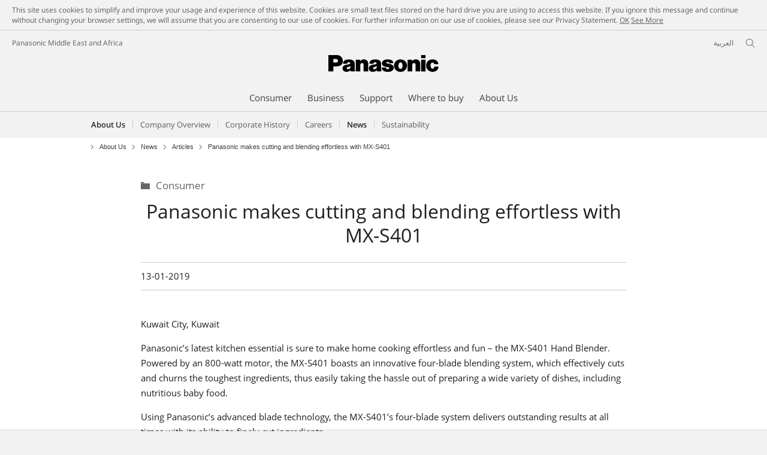

--- FILE ---
content_type: text/html;charset=utf-8
request_url: https://www.panasonic.com/mea/en/corporate/news/articles/panasonic-makes-cutting-and-blending-effortless-with-mx-s401.html
body_size: 24371
content:
<!doctype html>
<html xmlns="http://www.w3.org/1999/xhtml" lang="en" xml:lang="en">

<!--  [if lt IE 7 ]> <html lang="en" class="no-js ie6"> <![endif]   -->
<!--  [if IE 7 ]> <html lang="en" class="no-js ie7"> <![endif]      -->
<!--  [if IE 8 ]> <html lang="en" class="no-js ie8"> <![endif]      -->
<!--  [if IE 9 ]> <html lang="en" class="no-js ie9"> <![endif]      -->
<!-- Build Version: 3.5.1.1_0 -->
<head prefix="og: http://ogp.me/ns# fb: http://ogp.me/ns/fb# article: http://ogp.me/ns/article#">
    <meta http-equiv="content-type" content="text/html; charset=UTF-8"/>
<meta http-equiv="X-UA-Compatible" content="IE=edge" />
<meta name="keywords" content=""/>
<meta name="description" content=""/>
<meta name="format-detection" content="telephone=no">

<script type="text/javascript" src="/etc/designs/panasonic/common-clientlibs/js/intersection-observer_cache_NuRp_7Gw_OHYaou-ADQUnA.js"></script>
<script>CQURLInfo={"requestPath":"/content/panasonic/mea/en/corporate/news/articles/panasonic-makes-cutting-and-blending-effortless-with-mx-s401","extension":"html","selectors":[],"systemId":"110e7a69-d31d-4080-a04c-f9fd03ac46fe","runModes":"s7connect,crx3,samplecontent,publish,crx3tar"};</script>
<script src="/etc/designs/panasonic/common-clientlibs_cache_z7LpE5JvxEosJ863QCWtAA.js"></script>
<script type="text/javascript" src="/etc/designs/panasonic/common-clientlibs/js/jquery.lazyload.min_cache_FCRz_FASCtEbceYOYY2ZNw.js"></script>
<script type="text/javascript">jQuery.lazyloadOptions = {threshold:300, event:"scroll", effect:"fadeIn", effectspeed:400, threshold_mobile:300, event_mobile:"scroll", effect_mobile:"fadeIn", effectspeed_mobile:400};</script>
<script type="text/javascript" src="/etc/designs/panasonic/common-clientlibs/js/GWCCookieManager_cache_FPWL0dBzFPPJuopEBZ69yQ.js"></script>
<script type="text/javascript">
					var cpCurrentcountry = "mea";
					var cpCookieexpires = 180;
				</script>
			 	<script type="text/javascript" src="/etc/designs/panasonic/cookiepolicy_cache_p4R8Izqq4AUZUcE9p3D23Q.js"></script>
			 	<script type="text/javascript" src="/etc/designs/panasonic/common-clientlibs/js/cookiemanager/gwc_cache_L2_iF_LSWewhzAXQVMxt8A.js"></script>
			<script type="text/javascript" src="/etc/designs/panasonic/common-libs_cache_9L9UJRRjwgKedHpJf9Qjcg.js"></script>
<script type="text/javascript" src="/etc/designs/panasonic/basicpage-libs_cache_HQ491I8dr9R-ewMcpjTl8A.js"></script>
<script type="text/javascript" src="/etc/designs/panasonic/common-clientlibs/js/GWCLazyLoad_cache_q62sEjwNbDyn0NUYyuqSIw.js"></script>
<script type="text/javascript" src="/etc/designs/panasonic/common-clientlibs/js/common-lazyload_cache_Fzz4gcLT0_OxV3UrG3zA4g.js"></script>
<script type="text/javascript" src="/etc/designs/panasonic/basicpage-clientlibs/js/lazyload_cache_8EzO0OJbzkiyQ51191ot8w.js"></script>
<script>
    if(Window['CQ'] == undefined){
        var CQ = {
                WCM:{MODE_EDIT:"true",getMode:function(){return false;}}
        };
    }
    //console.log("CQ mode:" + CQ.WCM.getMode()); //uncomment to test
    </script>
    <script type="text/javascript" src="/etc/designs/panasonic/basicpage-clientlibs/js/seemorecontents_cache_MbgLTJDevcZ2eczQCd5JHA.js"></script>
    <script type="text/javascript" src="/etc/designs/panasonic/basicpage-clientlibs/js/site-local-navigation_cache_6fqMgbiRrBJhmBI0fyj6lA.js"></script>
    <script type="text/javascript" src="/etc/designs/panasonic/basicpage-clientlibs/js/fullsizebackground_cache_IfSBxVuH5FtmCzFGQzbf2A.js"></script>
    <script type="text/javascript" src="/etc/designs/panasonic/basicpage-clientlibs/js/title-navigation-mega_cache_acDZSD-CTTpIcQKqTyD6Dg.js"></script>
<script type="text/javascript" src="/etc/designs/panasonic/basicpage-clientlibs/js/videofeed_cache_6uzCVN8zWLODcPjphMwTfQ.js"></script>
<link rel="canonical" href="https://www.panasonic.com/mea/en/corporate/news/articles/panasonic-makes-cutting-and-blending-effortless-with-mx-s401.html"/>

<script type="text/javascript">
        (function($){
        	if (!("GwcCommon" in window)) {
        		GwcCommon = {};
        	}
        	$.extend(GwcCommon, {
        		isAlwaysOnSsl: true
        	});
        })(jQuery);
 </script>
 
 
 
<link rel="stylesheet" href="/etc/designs/panasonic/common-libs_cache_ECwu1UOiHwuan6xry8OfTQ.css" type="text/css">
    <link rel="stylesheet" href="/etc/designs/panasonic/basicpage-libs_cache_G4rSmLzeArp9TlLAVn-_UA.css" type="text/css">
    <link rel="stylesheet" href="/etc/designs/panasonic/basicpage-clientlibs/css/ext-table_cache_PZwU14jhoDW3CJpN7eWDqQ.css" type="text/css">
    <link rel="stylesheet" href="/etc/designs/panasonic/basicpage-clientlibs/css/bootstrap_cache_mU6xX6fH1PcmXF730jmHoQ.css" type="text/css">
    <link rel="stylesheet" href="/etc/designs/panasonic/basicpage-clientlibs/css/bootstrap.responsive_cache_6yFq-ZYnqUYuGFbD_lZiow.css" type="text/css">
    <link rel="stylesheet" href="/etc/designs/panasonic/basicpage-clientlibs/css/seemorecontents_cache_3pXlH9TcDnmxkVc5lOKmNg.css" type="text/css">
    <link rel="stylesheet" href="/etc/designs/panasonic/basicpage-clientlibs/css/site-local-navigation_cache_kN1tzV_54EPzwjh9M7OpQw.css" type="text/css">
    <link rel="stylesheet" href="/etc/designs/panasonic/basicpage-clientlibs/css/videofeed_cache_giMdHB6vwAM84EC3l_sBlQ.css" type="text/css">
    <link rel="stylesheet" href="/etc/designs/panasonic/basicpage-clientlibs/css/fullsizebackground_cache_JMLFiuq8nABZFglnho8h5g.css" type="text/css">
    <link rel="stylesheet" href="/etc/designs/panasonic/basicpage-clientlibs/css/title-navigation-mega_cache_lrX07VdvgybpdmXb3SnIlQ.css" type="text/css">
<link href="/etc/designs/panasonic-global-content-middleeast-en_cache_XXXX.css" rel="stylesheet" type="text/css"/>
<!--[if lte IE 9]>
	<script src="/etc/designs/panasonic/common-clientlibs/js/html5_cache_eNf8c3-5_pBn2a8KEnTQVw.js" type="text/javascript"></script>
	<link rel="stylesheet" href="/etc/designs/panasonic/common-clientlibs/css/ie_cache_xn7eZl-Uh0J-mF44qTvlnQ.css" />
	<link rel="stylesheet" href="/etc/designs/panasonic/common-clientlibs/css/ie9_cache_IT0mwI7gLHrry4yVEA4MxQ.css" />
<![endif]-->
<!--[if lt IE 9]><![endif]-->
<!--[if lte IE 8]>
<script src="/etc/designs/panasonic/common-clientlibs/js/selectivizr_cache_7OY9_at3nUoZOV0SEFUUqQ.js"></script>
<link rel="stylesheet" href="/etc/designs/panasonic/common-clientlibs/css/gray.scale_cache_xwHmVigKJzdFUnOC1634rw.css" />
<![endif]--><script type="text/javascript" src="/etc/designs/panasonic/eclinkage-libs_cache_3NufnWzi6olSSX9f1a_-jQ.js" id="eclinkage-libs-js" data-version="3.5.1.1_0"></script>
	<script type="text/javascript" src="/etc/designs/panasonic/eccart-clientlibs/js/iframeResizer.min_cache_lpgOLWBCIPtkhcsLWq3DvA.js"></script>
		<script type="text/javascript" src="/etc/designs/panasonic/eclinkage-clientlibs/js/ext/onlineretailer-libs/ec-onlineretailer-libs_cache_1jAkVkBOt6xeu-ztq4Dp1Q.js"></script>
	<!-- eccart-libs -->
	<script type="text/javascript" src="/etc/designs/panasonic/eccart-libs_cache_v0tq8rCHjhqbYUg-I5MpYw.js"></script>
	<link rel="stylesheet" href="/etc/designs/panasonic/eccart-libs_cache_B1ED2ruzNyfpDx3KbtAjQA.css" type="text/css">
	<!-- /eccart-libs -->


	<link rel="preconnect" href="https://fonts.gstatic.com" crossorigin>

<script>
//<![CDATA[
	var isIE = (navigator.userAgent.indexOf("Trident/7.0") != -1);
	var uaSelector = isIE ? 'l' : 'm';
	var baseFontCss = '/etc/designs/panasonic/holdings/font-css/notosans_' + uaSelector + '.css';

	
	document.write('<link type="text/css" rel="stylesheet" href="' + baseFontCss + '">');

	
//]]>
</script>





<link rel="icon" href="/etc/designs/panasonic/common-clientlibs/images/favicon_black.ico" type="image/x-icon">
<link rel="shortcut icon" href="/etc/designs/panasonic/common-clientlibs/images/favicon_black.ico" type="image/x-icon">
<link rel="shortcut icon" href="/etc/designs/panasonic/common-clientlibs/images/favicon_black.ico" type="image/vnd.microsoft.icon">
<title> Panasonic makes cutting and blending effortless  with MX-S401 - Panasonic Middle East</title>

<script type="text/javascript">
		
		glPageInfo = {
		    recsEntityIgnore:"0"
		};
		</script>
	<script type="text/javascript">
</script>




<meta name="viewport" content="width=device-width, initial-scale=1.0" />
<script type="text/javascript">
//<![CDATA[
if((navigator.userAgent.indexOf("iPhone") != -1)||((navigator.userAgent.indexOf("Android") != -1)&&(navigator.userAgent.indexOf("Mobile") != -1))||(navigator.userAgent.indexOf('iPod') !=-1)){
}else{
 document.write('<meta name="viewport" content="width=980"/>');
}
//]]>
</script>
<script type="text/javascript" src="/etc/designs/panasonic/common-clientlibs/js/storage-manager-client-libs-1.0.0_cache_C0Jo85jrPMCXvwxdh2pMaQ.js" id="storage-manager-client" data-localstorage-save-https="true"></script>

<link type="text/css" rel="stylesheet" href="/etc/designs/panasonic/holdings/css/holdings-header-footer_cache_AqwoWaKlwZv65hT9RX8fMw.css">
		<script src="/etc/designs/panasonic/holdings/js/holdings-header-footer_cache_XFm48XFAPSilTPFeqFtBAg.js"></script>

	
<meta property="og:title" content=" Panasonic makes cutting and blending effortless  with MX-S401 - Panasonic Middle East" />
<meta property="og:type" content="article" />
<meta property="twitter:card" content="summary_large_image" /><meta property="og:url" content="https://www.panasonic.com/mea/en/corporate/news/articles/panasonic-makes-cutting-and-blending-effortless-with-mx-s401.html" />
		<meta property="og:image" content="https://www.panasonic.com/content/dam/Panasonic/corporate/middleeast/corporate/news/panasonic-makes-cutting-and-blending-effortless-with-mx-s401/MX-S401-news.jpg" />
			</head><body class=" printlayout-on style-v2">
<!-- Global Google Tag Manager -->
<noscript><iframe src="//www.googletagmanager.com/ns.html?id=GTM-WCRQ3D" height="0" width="0" style="display:none;visibility:hidden"></iframe></noscript>
<script>
var _globalDataLayer=[{
    pageGroup1: 'StandardPage',
    pageGroup2: '/News/Articles/ Panasonic makes cutting and blending effortless  with MX-S401',
    pageGroup3: '',
    templateSubType: '',
    pageId: '',
    userType: 'Not Set'
}];
</script>
<script>
(function(w,d,s,l,i){w[l]=w[l]||[];w[l].push({'gtm.start':new Date().getTime(),event:'gtm.js'});var f=d.getElementsByTagName(s)[0],j=d.createElement(s),dl=l!='dataLayer'?'&l='+l:'';j.async=true;j.src='//www.googletagmanager.com/gtm.js?id='+i+dl;f.parentNode.insertBefore(j,f);})(window,document,'script','_globalDataLayer','GTM-WCRQ3D');
</script>
<!-- End Global Google Tag Manager -->
<!-- Local Google Tag Manager -->
<script>dataLayer=[];</script>
<noscript><iframe src="//www.googletagmanager.com/ns.html?id=GTM-VPN8" height="0" width="0" style="display:none;visibility:hidden"></iframe></noscript>
<script>
(function(w,d,s,l,i){w[l]=w[l]||[];w[l].push({'gtm.start':new Date().getTime(),event:'gtm.js'});var f=d.getElementsByTagName(s)[0],j=d.createElement(s),dl=l!='dataLayer'?'&l='+l:'';j.async=true;j.src='//www.googletagmanager.com/gtm.js?id='+i+dl;f.parentNode.insertBefore(j,f);})(window,document,'script','dataLayer','GTM-VPN8');
</script>
<!-- End Local Google Tag Manager -->
<!-- Eloqua Tag -->
<script type="text/javascript">
    var _elqQ = _elqQ || [];
</script>
<!-- Eloqua Tag -->
<div id="page">
        <!-- cookie policy start -->
	<div id="notescookies" class="hid">
		<div class="container">
			<p>
				This site uses cookies to simplify and improve your usage and experience of this website. Cookies are small text files stored on the hard drive you are using to access this website. If you ignore this message and continue without changing your browser settings, we will assume that you are consenting to our use of cookies. For further information on our use of cookies, please see our Privacy Statement.<span class="btn-cookiesok">
						<a href="javascript:void(0)">OK</a>
					</span>
				<a href="/mea/en/privacy-policy.html" target="_blank" rel="noopener">See More</a>
					</p>
		</div>
	</div>
<!-- cookie policy end -->
<div class="masthead"><table id="language-data" cnty="mea" style="display:none" >
	<tr id="gwc-lang-sel-1" path="en" default="false" data-selected="true" ><td></td></tr>
	<tr id="gwc-lang-sel-2" path="ar" default="true" ><td></td></tr>
	</table>
	<script type="text/javascript">
		(function($){
			if (!("GwcCommon" in window)) {
				GwcCommon = {};
			}
			if (!("regionalData" in GwcCommon)) {
				GwcCommon.regionalData = {
					currentCountry: '',
					langs: []
				};
			}
			GwcCommon.regionalData.currentCountry = 'mea';
			
				GwcCommon.regionalData.langs.push({lang:"en", isDefault:false, isCurrent:true});
			
				GwcCommon.regionalData.langs.push({lang:"ar", isDefault:true, isCurrent:false});
			
		})(jQuery);
	</script>
<header
		
		role="banner"
		class="holdings-header  nofix"
		data-sw-version="V4">
	<div class="holdings-header__fixarea__wrapper">
		<div class="holdings-header__fixarea">
			<div class="holdings-header__main">
				<div class="holdings-header__main__in">
					<div class="holdings-header__brand">
						<div
								
								class="brandlogo">
							<a href="/mea/en/home.html"><img src="/content/dam/Panasonic/plogo.svg" width="183.15" height="80" alt="Panasonic" class="copyguard"><img src="/content/dam/Panasonic/plogo-horizontal.svg" width="105.3123" height="46" class="style-horizontal copyguard" alt="Panasonic"></a></div>
					</div>
					<div class="holdings-header__company"><a href="/mea/en/home.html" class="name">Panasonic Middle East and Africa</a></div><nav
								class="holdings-header__nav pulldown"
								role="navigation"
								aria-label="main navigation">
							<button class="holdings-header__nav__tglbtn"><img src="/etc/designs/panasonic/holdings/images/holdings-icn-menu.svg" alt="Menu" class="open"><img src="/etc/designs/panasonic/holdings/images/holdings-icn-close.svg" alt="Menu" class="close"></button>
							<div class="holdings-header__nav__panel">
								<div class="holdings-header__company inpanel"><a href="/mea/en/home.html" class="name">Panasonic Middle East and Africa</a></div><ul class="accordion navmenumob__l1">
			<li class="navmenumob__listitem consumerpanelmob" data-sw-link-type="v4imageTextMenu"><a href=""><div class="itembox"><span class="catname">Consumer</span></div></a>
					<div class="accordion">
							<ul class="navmenumob__l2 withImage">
		<li class="navmenumob__listitem"><a href="#"><div class="itembox"><span class="img-element"><img alt="" class="copyguard" data-type="delay-load" src="/etc/designs/panasonic/common-clientlibs/images/blank.gif" data-src="/content/dam/Panasonic/MEA/system-wrapper/Consumer/Home-Entertainment_20171032.png.thumb.92.123.png"></span><span
								class="catname">Home Entertainment</span></div></a>
				<div class="accordion">
						<div class="consumerpanelmob__learnabout">
								<ul class="consumerpanelmob__learnabout__list">
									<li class="consumerpanelmob__learnabout__item"><a href="/mea/en/consumer/home-entertainment/televisions-learn/article/jx850-series-4k-android-tv.html"><span
												class="consumerpanelmob__learnabout__img"><img class="copyguard" data-type="delay-load" alt="" src="/etc/designs/panasonic/common-clientlibs/images/blank.gif" data-src="/content/dam/Panasonic/MEA/system-wrapper/Consumer/JX850-Series.jpg"></span><span
												class="consumerpanelmob__learnabout__name">JX850 Series - 4K Android TV</span></a></li>
									<li class="consumerpanelmob__learnabout__item"><a href="/mea/en/consumer/home-entertainment/televisions-learn/article/hx750-series-4k-android-tv.html"><span
												class="consumerpanelmob__learnabout__img"><img class="copyguard" data-type="delay-load" alt="" src="/etc/designs/panasonic/common-clientlibs/images/blank.gif" data-src="/content/dam/Panasonic/MEA/system-wrapper/Consumer/HX750-Series.jpg"></span><span
												class="consumerpanelmob__learnabout__name">HX750 Series - 4K Android TV</span></a></li>
									<li class="consumerpanelmob__learnabout__item"><a href="/mea/en/consumer/home-entertainment/audio-learn/article/made-to-move-you.html"><span
												class="consumerpanelmob__learnabout__img"><img class="copyguard" data-type="delay-load" alt="" src="/etc/designs/panasonic/common-clientlibs/images/blank.gif" data-src="/content/dam/Panasonic/MEA/system-wrapper/Consumer/made-to-move-you_banner_20200930.jpg"></span><span
												class="consumerpanelmob__learnabout__name">MADE TO MOVE YOU</span></a></li>
									<li class="consumerpanelmob__learnabout__item"><a href="https://www.technics.com/middleeast/en/products/headphones-learn/headphones/technics-true-wireless-earbuds"><span
												class="consumerpanelmob__learnabout__img"><img class="copyguard" data-type="delay-load" alt="" src="/etc/designs/panasonic/common-clientlibs/images/blank.gif" data-src="/content/dam/Panasonic/MEA/system-wrapper/Consumer/Technics_icon.jpg"></span><span
												class="consumerpanelmob__learnabout__name">Indulge in Superior Sound</span></a></li>
									</ul>
							</div>
						<ul class="navmenumob__l3 withImage">
		<li class="navmenumob__listitem"><a href="#"><div class="itembox"><span class="img-element"><img alt="" class="copyguard" data-type="delay-load" src="/etc/designs/panasonic/common-clientlibs/images/blank.gif" data-src="/content/dam/Panasonic/mi/en/System-Wrapper/LED-TV_TH-60CX700M.png.thumb.92.123.png"></span><span
								class="catname">Televisions</span></div></a>
				<div class="accordion">
						<ul class="navmenumob__l4 withImage">
		<li class="navmenumob__listitem"><a href="/mea/en/consumer/home-entertainment/televisions/4k-tv.html"><div class="itembox"><span class="img-element"><img alt="" class="copyguard" data-type="delay-load" src="/etc/designs/panasonic/common-clientlibs/images/blank.gif" data-src="/content/dam/Panasonic/mi/en/System-Wrapper/4k-htty-0307.png.thumb.92.123.png"></span><span
								class="catname">4K TV</span></div></a>
				</li>
		</ul>
</div>
				</li>
		<li class="navmenumob__listitem"><a href="#"><div class="itembox"><span class="img-element"><img alt="" class="copyguard" data-type="delay-load" src="/etc/designs/panasonic/common-clientlibs/images/blank.gif" data-src="/content/dam/Panasonic/mi/en/System-Wrapper/Blu-Ray-DVD_DMP-BDT230.png.thumb.92.123.png"></span><span
								class="catname">Blu-Ray & DVD</span></div></a>
				<div class="accordion">
						<ul class="navmenumob__l4 withImage">
		<li class="navmenumob__listitem"><a href="/mea/en/consumer/home-entertainment/blu-ray-dvd/blu-ray-disc-players.html"><div class="itembox"><span class="img-element"><img alt="" class="copyguard" data-type="delay-load" src="/etc/designs/panasonic/common-clientlibs/images/blank.gif" data-src="/content/dam/Panasonic/mi/en/System-Wrapper/Blu-Ray-DVD_DMP-BDT230.png.thumb.92.123.png"></span><span
								class="catname">Blu-Ray Disc Players</span></div></a>
				</li>
		<li class="navmenumob__listitem"><a href="/mea/en/consumer/home-entertainment/blu-ray-dvd/dvd-players.html"><div class="itembox"><span class="img-element"><img alt="" class="copyguard" data-type="delay-load" src="/etc/designs/panasonic/common-clientlibs/images/blank.gif" data-src="/content/dam/Panasonic/mi/en/System-Wrapper/Blu-Ray-DVD_DVD-S68.png.thumb.92.123.png"></span><span
								class="catname">DVD Players</span></div></a>
				</li>
		</ul>
</div>
				</li>
		<li class="navmenumob__listitem"><a href="#"><div class="itembox"><span class="img-element"><img alt="" class="copyguard" data-type="delay-load" src="/etc/designs/panasonic/common-clientlibs/images/blank.gif" data-src="/content/dam/Panasonic/mi/en/System-Wrapper/Blu-Ray-DVD_SC-BTT480.png.thumb.92.123.png"></span><span
								class="catname">Audio</span></div></a>
				<div class="accordion">
						<ul class="navmenumob__l4 withImage">
		<li class="navmenumob__listitem"><a href="/mea/en/consumer/home-entertainment/audio/home-theater-systems.html"><div class="itembox"><span class="img-element"><img alt="" class="copyguard" data-type="delay-load" src="/etc/designs/panasonic/common-clientlibs/images/blank.gif" data-src="/content/dam/Panasonic/mi/en/System-Wrapper/Blu-Ray-DVD_SC-BTT480.png.thumb.92.123.png"></span><span
								class="catname">Home Theater Systems</span></div></a>
				</li>
		<li class="navmenumob__listitem"><a href="/mea/en/consumer/home-entertainment/audio/micro-systems.html"><div class="itembox"><span class="img-element"><img alt="" class="copyguard" data-type="delay-load" src="/etc/designs/panasonic/common-clientlibs/images/blank.gif" data-src="/content/dam/Panasonic/mi/en/System-Wrapper/Blu-Ray-DVD_SC-PMX5.png.thumb.92.123.png"></span><span
								class="catname">Micro Systems</span></div></a>
				</li>
		<li class="navmenumob__listitem"><a href="/mea/en/consumer/home-entertainment/audio/mini-systems.html"><div class="itembox"><span class="img-element"><img alt="" class="copyguard" data-type="delay-load" src="/etc/designs/panasonic/common-clientlibs/images/blank.gif" data-src="/content/dam/Panasonic/mi/en/System-Wrapper/Blu-Ray-DVD_SC-MAX700.png.thumb.92.123.png"></span><span
								class="catname">Mini Systems</span></div></a>
				</li>
		<li class="navmenumob__listitem"><a href="/mea/en/consumer/home-entertainment/audio/cd-radio-cassette-recorder.html"><div class="itembox"><span class="img-element"><img alt="" class="copyguard" data-type="delay-load" src="/etc/designs/panasonic/common-clientlibs/images/blank.gif" data-src="/content/dam/Panasonic/mi/en/System-Wrapper/Blu-Ray-DVD_RX-D55.png.thumb.92.123.png"></span><span
								class="catname">CD Radio Cassette Recorder</span></div></a>
				</li>
		<li class="navmenumob__listitem"><a href="/mea/en/consumer/home-entertainment/audio/other-radio-products.html"><div class="itembox"><span class="img-element"><img alt="" class="copyguard" data-type="delay-load" src="/etc/designs/panasonic/common-clientlibs/images/blank.gif" data-src="/content/dam/Panasonic/mi/en/System-Wrapper/Blu-Ray-DVD_RX-CT600.png.thumb.92.123.png"></span><span
								class="catname">Other Radio Products</span></div></a>
				</li>
		</ul>
</div>
				</li>
		<li class="navmenumob__listitem"><a href="#"><div class="itembox"><span class="img-element"><img alt="" class="copyguard" data-type="delay-load" src="/etc/designs/panasonic/common-clientlibs/images/blank.gif" data-src="/content/dam/Panasonic/mi/en/System-Wrapper/Headphones/Headphones.png.thumb.92.123.png"></span><span
								class="catname">Headphones</span></div></a>
				<div class="accordion">
						<ul class="navmenumob__l4 withImage">
		<li class="navmenumob__listitem"><a href="/mea/en/consumer/home-entertainment/headphones/in-ear.html"><div class="itembox"><span class="img-element"><img alt="" class="copyguard" data-type="delay-load" src="/etc/designs/panasonic/common-clientlibs/images/blank.gif" data-src="/content/dam/Panasonic/mi/en/System-Wrapper/Headphones/RZ-S500W-systerm-warmper.png.thumb.92.123.png"></span><span
								class="catname">In-Ear</span></div></a>
				</li>
		<li class="navmenumob__listitem"><a href="/mea/en/consumer/home-entertainment/headphones/overhead.html"><div class="itembox"><span class="img-element"><img alt="" class="copyguard" data-type="delay-load" src="/etc/designs/panasonic/common-clientlibs/images/blank.gif" data-src="/content/dam/Panasonic/mi/en/System-Wrapper/Headphones/RB-M700B-systerm-warmper.png.thumb.92.123.png"></span><span
								class="catname">Overhead</span></div></a>
				</li>
		<li class="navmenumob__listitem"><a href="https://www.technics.com/middleeast/en/products/headphones"><div class="itembox"><span class="img-element"><img alt="" class="copyguard" data-type="delay-load" src="/etc/designs/panasonic/common-clientlibs/images/blank.gif" data-src="/content/dam/Panasonic/mi/en/System-Wrapper/Headphones/EAH-AZ60_Technics.png.thumb.92.123.png"></span><span
								class="catname">Technics Headphones</span></div></a>
				</li>
		</ul>
</div>
				</li>
		</ul>
</div>
				</li>
		<li class="navmenumob__listitem"><a href="#"><div class="itembox"><span class="img-element"><img alt="" class="copyguard" data-type="delay-load" src="/etc/designs/panasonic/common-clientlibs/images/blank.gif" data-src="/content/dam/Panasonic/MEA/system-wrapper/Consumer/Cameras-and-camcorders_20171031.png.thumb.92.123.png"></span><span
								class="catname">Cameras & Camcorders</span></div></a>
				<div class="accordion">
						<div class="consumerpanelmob__learnabout">
								<ul class="consumerpanelmob__learnabout__list">
									<li class="consumerpanelmob__learnabout__item"><a href="/mea/en/consumer/cameras-camcorders/lumix-g-compact-system-cameras-dslm-learn/article/lumix-blog.html"><span
												class="consumerpanelmob__learnabout__img"><img class="copyguard" data-type="delay-load" alt="" src="/etc/designs/panasonic/common-clientlibs/images/blank.gif" data-src="/content/dam/Panasonic/MEA/system-wrapper/Consumer/Lumix-blog_thumb.png"></span><span
												class="consumerpanelmob__learnabout__name">Lumix Blog</span></a></li>
									</ul>
							</div>
						<ul class="navmenumob__l3 withImage">
		<li class="navmenumob__listitem"><a href="#"><div class="itembox"><span class="img-element"><img alt="" class="copyguard" data-type="delay-load" src="/etc/designs/panasonic/common-clientlibs/images/blank.gif" data-src="/content/dam/Panasonic/mi/en/System-Wrapper/dc-s1_20200113.png.thumb.92.123.png"></span><span
								class="catname">Lumix S Full Frame System</span></div></a>
				<div class="accordion">
						<ul class="navmenumob__l4 withImage">
		<li class="navmenumob__listitem"><a href="/mea/en/consumer/cameras-camcorders/lumix-s-full-frame-system/cameras.html"><div class="itembox"><span class="img-element"><img alt="" class="copyguard" data-type="delay-load" src="/etc/designs/panasonic/common-clientlibs/images/blank.gif" data-src="/content/dam/Panasonic/mi/en/System-Wrapper/dc-s1_20200113.png.thumb.92.123.png"></span><span
								class="catname">Cameras</span></div></a>
				</li>
		<li class="navmenumob__listitem"><a href="/mea/en/consumer/cameras-camcorders/lumix-s-full-frame-system/lenses.html"><div class="itembox"><span class="img-element"><img alt="" class="copyguard" data-type="delay-load" src="/etc/designs/panasonic/common-clientlibs/images/blank.gif" data-src="/content/dam/Panasonic/mi/en/System-Wrapper/2470_20200113.png.thumb.92.123.png"></span><span
								class="catname">Lenses</span></div></a>
				</li>
		<li class="navmenumob__listitem"><a href="/mea/en/consumer/cameras-camcorders/lumix-s-full-frame-system/accessories.html"><div class="itembox"><span class="img-element"><img alt="" class="copyguard" data-type="delay-load" src="/etc/designs/panasonic/common-clientlibs/images/blank.gif" data-src="/content/dam/Panasonic/MEA/system-wrapper/Consumer/icons-Accessories.png.thumb.92.123.png"></span><span
								class="catname">Accessories</span></div></a>
				</li>
		</ul>
</div>
				</li>
		<li class="navmenumob__listitem"><a href="#"><div class="itembox"><span class="img-element"><img alt="" class="copyguard" data-type="delay-load" src="/etc/designs/panasonic/common-clientlibs/images/blank.gif" data-src="/content/dam/Panasonic/MEA/system-wrapper/Consumer/icon-Cameras.png.thumb.92.123.png"></span><span
								class="catname">Lumix G Micro Four Thirds System</span></div></a>
				<div class="accordion">
						<ul class="navmenumob__l4 withImage">
		<li class="navmenumob__listitem"><a href="/mea/en/consumer/cameras-camcorders/lumix-g-micro-four-thirds-system/cameras.html"><div class="itembox"><span class="img-element"><img alt="" class="copyguard" data-type="delay-load" src="/etc/designs/panasonic/common-clientlibs/images/blank.gif" data-src="/content/dam/Panasonic/MEA/system-wrapper/Consumer/icon-Cameras.png.thumb.92.123.png"></span><span
								class="catname">Cameras</span></div></a>
				</li>
		<li class="navmenumob__listitem"><a href="/mea/en/consumer/cameras-camcorders/lumix-g-micro-four-thirds-system/lenses.html"><div class="itembox"><span class="img-element"><img alt="" class="copyguard" data-type="delay-load" src="/etc/designs/panasonic/common-clientlibs/images/blank.gif" data-src="/content/dam/Panasonic/MEA/system-wrapper/Consumer/Icon-Lenses.png.thumb.92.123.png"></span><span
								class="catname">Lenses</span></div></a>
				</li>
		<li class="navmenumob__listitem"><a href="/mea/en/consumer/cameras-camcorders/lumix-g-micro-four-thirds-system/accessories.html"><div class="itembox"><span class="img-element"><img alt="" class="copyguard" data-type="delay-load" src="/etc/designs/panasonic/common-clientlibs/images/blank.gif" data-src="/content/dam/Panasonic/MEA/system-wrapper/Consumer/icons-Accessories.png.thumb.92.123.png"></span><span
								class="catname">Accessories</span></div></a>
				</li>
		</ul>
</div>
				</li>
		<li class="navmenumob__listitem"><a href="#"><div class="itembox"><span class="img-element"><img alt="" class="copyguard" data-type="delay-load" src="/etc/designs/panasonic/common-clientlibs/images/blank.gif" data-src="/content/dam/Panasonic/mi/en/System-Wrapper/Cameras-Camcorders_DMC-LX7.png.thumb.92.123.png"></span><span
								class="catname">Lumix Digital Cameras</span></div></a>
				<div class="accordion">
						<ul class="navmenumob__l4 withImage">
		<li class="navmenumob__listitem"><a href="/mea/en/consumer/cameras-camcorders/lumix-digital-cameras.html"><div class="itembox"><span class="img-element"><img alt="" class="copyguard" data-type="delay-load" src="/etc/designs/panasonic/common-clientlibs/images/blank.gif" data-src="/content/dam/Panasonic/mi/en/System-Wrapper/Cameras-Camcorders_DMC-LX7.png.thumb.92.123.png"></span><span
								class="catname">All Lumix Digital Cameras</span></div></a>
				</li>
		</ul>
</div>
				</li>
		<li class="navmenumob__listitem"><a href="#"><div class="itembox"><span class="img-element"><img alt="" class="copyguard" data-type="delay-load" src="/etc/designs/panasonic/common-clientlibs/images/blank.gif" data-src="/content/dam/Panasonic/mi/en/System-Wrapper/Cameras-Camcorders_HC-X920.png.thumb.92.123.png"></span><span
								class="catname">Camcorders</span></div></a>
				<div class="accordion">
						<ul class="navmenumob__l4 withImage">
		<li class="navmenumob__listitem"><a href="/mea/en/consumer/cameras-camcorders/camcorders.html"><div class="itembox"><span class="img-element"><img alt="" class="copyguard" data-type="delay-load" src="/etc/designs/panasonic/common-clientlibs/images/blank.gif" data-src="/content/dam/Panasonic/mi/en/System-Wrapper/Cameras-Camcorders_HC-X920.png.thumb.92.123.png"></span><span
								class="catname">Camcorders</span></div></a>
				</li>
		<li class="navmenumob__listitem"><a href="/mea/en/consumer/cameras-camcorders/camcorders/accessories.html"><div class="itembox"><span class="img-element"><img alt="" class="copyguard" data-type="delay-load" src="/etc/designs/panasonic/common-clientlibs/images/blank.gif" data-src="/content/dam/Panasonic/mi/en/System-Wrapper/accessories_20200113.png.thumb.92.123.png"></span><span
								class="catname">Accessories</span></div></a>
				</li>
		</ul>
</div>
				</li>
		<li class="navmenumob__listitem"><a href="#"><div class="itembox"><span class="img-element"><img alt="" class="copyguard" data-type="delay-load" src="/etc/designs/panasonic/common-clientlibs/images/blank.gif" data-src="/content/dam/Panasonic/mi/en/System-Wrapper/SDcards.png.thumb.92.123.png"></span><span
								class="catname">SD Cards</span></div></a>
				<div class="accordion">
						<ul class="navmenumob__l4 withImage">
		<li class="navmenumob__listitem"><a href="/mea/en/consumer/cameras-camcorders/sd-cards.html"><div class="itembox"><span class="img-element"><img alt="" class="copyguard" data-type="delay-load" src="/etc/designs/panasonic/common-clientlibs/images/blank.gif" data-src="/content/dam/Panasonic/mi/en/System-Wrapper/SDcards.png.thumb.92.123.png"></span><span
								class="catname">All SD Cards</span></div></a>
				</li>
		</ul>
</div>
				</li>
		</ul>
</div>
				</li>
		<li class="navmenumob__listitem"><a href="#"><div class="itembox"><span class="img-element"><img alt="" class="copyguard" data-type="delay-load" src="/etc/designs/panasonic/common-clientlibs/images/blank.gif" data-src="/content/dam/Panasonic/MEA/system-wrapper/Consumer/cooking_20171030.png.thumb.92.123.png"></span><span
								class="catname">Cooking</span></div></a>
				<div class="accordion">
						<div class="consumerpanelmob__learnabout">
								<ul class="consumerpanelmob__learnabout__list">
									<li class="consumerpanelmob__learnabout__item"><a href="/mea/en/consumer/cooking-learn/recipes/healthy-recipes-using-microwave-ovens.html"><span
												class="consumerpanelmob__learnabout__img"><img class="copyguard" data-type="delay-load" alt="" src="/etc/designs/panasonic/common-clientlibs/images/blank.gif" data-src="/content/dam/Panasonic/MEA/system-wrapper/Consumer/MWO-Article-Link-1.jpg"></span><span
												class="consumerpanelmob__learnabout__name">Healthy Recipes Using Microwave Oven</span></a></li>
									<li class="consumerpanelmob__learnabout__item"><a href="/mea/en/consumer/cooking-learn/concept/healthy-cooking-made-easy.html"><span
												class="consumerpanelmob__learnabout__img"><img class="copyguard" data-type="delay-load" alt="" src="/etc/designs/panasonic/common-clientlibs/images/blank.gif" data-src="/content/dam/Panasonic/mi/en/System-Wrapper/Healthy-Cooking-Made-Easy.png"></span><span
												class="consumerpanelmob__learnabout__name">Healthy Cooking Made Easy</span></a></li>
									<li class="consumerpanelmob__learnabout__item"><a href="/mea/en/consumer/cooking-learn/recipes/home-made-goodness/recipe-top-page.html"><span
												class="consumerpanelmob__learnabout__img"><img class="copyguard" data-type="delay-load" alt="" src="/etc/designs/panasonic/common-clientlibs/images/blank.gif" data-src="/content/dam/Panasonic/MEA/system-wrapper/Consumer/pub-Brownies_main_thumbnail_square.jpg"></span><span
												class="consumerpanelmob__learnabout__name">Home-made Goodness Recipes</span></a></li>
									</ul>
							</div>
						<ul class="navmenumob__l3 withImage">
		<li class="navmenumob__listitem"><a href="#"><div class="itembox"><span class="img-element"><img alt="" class="copyguard" data-type="delay-load" src="/etc/designs/panasonic/common-clientlibs/images/blank.gif" data-src="/content/dam/Panasonic/mi/en/System-Wrapper/NC-SK1_SystemWrapper.png.thumb.92.123.png"></span><span
								class="catname">Breakfast</span></div></a>
				<div class="accordion">
						<ul class="navmenumob__l4 withImage">
		<li class="navmenumob__listitem"><a href="/mea/en/consumer/cooking/breakfast/bread-maker.html"><div class="itembox"><span class="img-element"><img alt="" class="copyguard" data-type="delay-load" src="/etc/designs/panasonic/common-clientlibs/images/blank.gif" data-src="/content/dam/Panasonic/mi/en/System-Wrapper/system-wraper-SD-ZB2512.png.thumb.92.123.png"></span><span
								class="catname">Bread Maker</span></div></a>
				</li>
		<li class="navmenumob__listitem"><a href="/mea/en/consumer/cooking/breakfast/oven-toaster.html"><div class="itembox"><span class="img-element"><img alt="" class="copyguard" data-type="delay-load" src="/etc/designs/panasonic/common-clientlibs/images/blank.gif" data-src="/content/dam/Panasonic/mi/en/System-Wrapper/system-wraper-NT-H900KTZ.png.thumb.92.123.png"></span><span
								class="catname">Oven Toaster</span></div></a>
				</li>
		<li class="navmenumob__listitem"><a href="/mea/en/consumer/cooking/breakfast/kettles.html"><div class="itembox"><span class="img-element"><img alt="" class="copyguard" data-type="delay-load" src="/etc/designs/panasonic/common-clientlibs/images/blank.gif" data-src="/content/dam/Panasonic/mi/en/System-Wrapper/system-wraper-NC-SK1.png.thumb.92.123.png"></span><span
								class="catname">Kettles</span></div></a>
				</li>
		</ul>
</div>
				</li>
		<li class="navmenumob__listitem"><a href="#"><div class="itembox"><span class="img-element"><img alt="" class="copyguard" data-type="delay-load" src="/etc/designs/panasonic/common-clientlibs/images/blank.gif" data-src="/content/dam/Panasonic/mi/en/System-Wrapper/MJ-DJ31_wrapper.png.thumb.92.123.png"></span><span
								class="catname">Juicers & Blenders</span></div></a>
				<div class="accordion">
						<ul class="navmenumob__l4 withImage">
		<li class="navmenumob__listitem"><a href="/mea/en/consumer/cooking/juicers-blenders/juicers.html"><div class="itembox"><span class="img-element"><img alt="" class="copyguard" data-type="delay-load" src="/etc/designs/panasonic/common-clientlibs/images/blank.gif" data-src="/content/dam/Panasonic/MEA/HA/cooking/juicers/2018/juicers-blenders_MJ-DJ31.png.thumb.92.123.png"></span><span
								class="catname">Juicers</span></div></a>
				</li>
		<li class="navmenumob__listitem"><a href="/mea/en/consumer/cooking/juicers-blenders/blenders.html"><div class="itembox"><span class="img-element"><img alt="" class="copyguard" data-type="delay-load" src="/etc/designs/panasonic/common-clientlibs/images/blank.gif" data-src="/content/dam/Panasonic/MEA/HA/cooking/juicers/2018/juicers-blenders_MX-KM5070.png.thumb.92.123.png"></span><span
								class="catname">Blenders</span></div></a>
				</li>
		<li class="navmenumob__listitem"><a href="/mea/en/consumer/cooking/juicers-blenders/hand-blenders.html"><div class="itembox"><span class="img-element"><img alt="" class="copyguard" data-type="delay-load" src="/etc/designs/panasonic/common-clientlibs/images/blank.gif" data-src="/content/dam/Panasonic/MEA/HA/cooking/juicers/2018/juicers-blenders_MX-S401.png.thumb.92.123.png"></span><span
								class="catname">Hand Blenders</span></div></a>
				</li>
		<li class="navmenumob__listitem"><a href="/mea/en/consumer/cooking/juicers-blenders/cooking-blender/mx-hg6401.html"><div class="itembox"><span class="img-element"><img alt="" class="copyguard" data-type="delay-load" src="/etc/designs/panasonic/common-clientlibs/images/blank.gif" data-src="/content/dam/Panasonic/MEA/HA/cooking/juicers/juicers-blenders_MX-HG6401.png.thumb.92.123.png"></span><span
								class="catname">Cooking Blender</span></div></a>
				</li>
		</ul>
</div>
				</li>
		<li class="navmenumob__listitem"><a href="#"><div class="itembox"><span class="img-element"><img alt="" class="copyguard" data-type="delay-load" src="/etc/designs/panasonic/common-clientlibs/images/blank.gif" data-src="/content/dam/Panasonic/mi/en/System-Wrapper/system-wraper-MK-GB3WTZ.png.thumb.92.123.png"></span><span
								class="catname">Mixers</span></div></a>
				<div class="accordion">
						<ul class="navmenumob__l4 withImage">
		<li class="navmenumob__listitem"><a href="/mea/en/consumer/cooking/mixers/kitchen-machine/mk-cm300.html"><div class="itembox"><span class="img-element"><img alt="" class="copyguard" data-type="delay-load" src="/etc/designs/panasonic/common-clientlibs/images/blank.gif" data-src="/content/dam/Panasonic/MEA/system-wrapper/Consumer/MK-CM300.png.thumb.92.123.png"></span><span
								class="catname">Kitchen Machine</span></div></a>
				</li>
		<li class="navmenumob__listitem"><a href="/mea/en/consumer/cooking/mixers/stand-mixers/mk-gb3wtz.html"><div class="itembox"><span class="img-element"><img alt="" class="copyguard" data-type="delay-load" src="/etc/designs/panasonic/common-clientlibs/images/blank.gif" data-src="/content/dam/Panasonic/mi/en/System-Wrapper/system-wraper-MK-GB3WTZ.png.thumb.92.123.png"></span><span
								class="catname">Stand Mixer</span></div></a>
				</li>
		<li class="navmenumob__listitem"><a href="/mea/en/consumer/cooking/mixers/hand-mixers/mk-gh3wtz.html"><div class="itembox"><span class="img-element"><img alt="" class="copyguard" data-type="delay-load" src="/etc/designs/panasonic/common-clientlibs/images/blank.gif" data-src="/content/dam/Panasonic/mi/en/System-Wrapper/system-wraper-MK-GH3WTZ.png.thumb.92.123.png"></span><span
								class="catname">Hand Mixer</span></div></a>
				</li>
		</ul>
</div>
				</li>
		<li class="navmenumob__listitem"><a href="#"><div class="itembox"><span class="img-element"><img alt="" class="copyguard" data-type="delay-load" src="/etc/designs/panasonic/common-clientlibs/images/blank.gif" data-src="/content/dam/Panasonic/MEA/system-wrapper/Consumer/Home-Appliances_MX-AC555.png.thumb.92.123.png"></span><span
								class="catname">Mixer Grinders</span></div></a>
				<div class="accordion">
						<ul class="navmenumob__l4 withImage">
		<li class="navmenumob__listitem"><a href="/mea/en/consumer/cooking/mixer-grinders.html"><div class="itembox"><span class="img-element"><img alt="" class="copyguard" data-type="delay-load" src="/etc/designs/panasonic/common-clientlibs/images/blank.gif" data-src="/content/dam/Panasonic/MEA/system-wrapper/Consumer/Home-Appliances_MX-AC555.png.thumb.92.123.png"></span><span
								class="catname">All Mixer Grinders</span></div></a>
				</li>
		</ul>
</div>
				</li>
		<li class="navmenumob__listitem"><a href="#"><div class="itembox"><span class="img-element"><img alt="" class="copyguard" data-type="delay-load" src="/etc/designs/panasonic/common-clientlibs/images/blank.gif" data-src="/content/dam/Panasonic/mi/en/System-Wrapper/MK-ZG1500_wrapper.png.thumb.92.123.png"></span><span
								class="catname">Meat Grinders</span></div></a>
				<div class="accordion">
						<ul class="navmenumob__l4 withImage">
		<li class="navmenumob__listitem"><a href="/mea/en/consumer/cooking/meat-grinders.html"><div class="itembox"><span class="img-element"><img alt="" class="copyguard" data-type="delay-load" src="/etc/designs/panasonic/common-clientlibs/images/blank.gif" data-src="/content/dam/Panasonic/mi/en/System-Wrapper/MK-ZG1500_wrapper.png.thumb.92.123.png"></span><span
								class="catname">All Meat Grinders</span></div></a>
				</li>
		</ul>
</div>
				</li>
		<li class="navmenumob__listitem"><a href="#"><div class="itembox"><span class="img-element"><img alt="" class="copyguard" data-type="delay-load" src="/etc/designs/panasonic/common-clientlibs/images/blank.gif" data-src="/content/dam/Panasonic/mi/en/System-Wrapper/food-processors_MK-F800S.png.thumb.92.123.png"></span><span
								class="catname">Food Processors</span></div></a>
				<div class="accordion">
						<ul class="navmenumob__l4 withImage">
		<li class="navmenumob__listitem"><a href="/mea/en/consumer/cooking/food-processors.html"><div class="itembox"><span class="img-element"><img alt="" class="copyguard" data-type="delay-load" src="/etc/designs/panasonic/common-clientlibs/images/blank.gif" data-src="/content/dam/Panasonic/mi/en/System-Wrapper/food-processors_MK-F800S.png.thumb.92.123.png"></span><span
								class="catname">All Food Processors</span></div></a>
				</li>
		</ul>
</div>
				</li>
		<li class="navmenumob__listitem"><a href="#"><div class="itembox"><span class="img-element"><img alt="" class="copyguard" data-type="delay-load" src="/etc/designs/panasonic/common-clientlibs/images/blank.gif" data-src="/content/dam/Panasonic/mi/en/System-Wrapper/SR-GA421_wrapper.png.thumb.92.123.png"></span><span
								class="catname">Cookers</span></div></a>
				<div class="accordion">
						<ul class="navmenumob__l4 withImage">
		<li class="navmenumob__listitem"><a href="/mea/en/consumer/cooking/cookers/rice-cookers.html"><div class="itembox"><span class="img-element"><img alt="" class="copyguard" data-type="delay-load" src="/etc/designs/panasonic/common-clientlibs/images/blank.gif" data-src="/content/dam/Panasonic/mi/en/System-Wrapper/SR-GA421_wrapper.png.thumb.92.123.png"></span><span
								class="catname">Rice Cookers</span></div></a>
				</li>
		<li class="navmenumob__listitem"><a href="/mea/en/consumer/cooking/cookers/slow-cooker.html"><div class="itembox"><span class="img-element"><img alt="" class="copyguard" data-type="delay-load" src="/etc/designs/panasonic/common-clientlibs/images/blank.gif" data-src="/content/dam/Panasonic/MEA/system-wrapper/Consumer/system-wrapper-slow-cooker.png.thumb.92.123.png"></span><span
								class="catname">Slow cookers</span></div></a>
				</li>
		</ul>
</div>
				</li>
		<li class="navmenumob__listitem"><a href="#"><div class="itembox"><span class="img-element"><img alt="" class="copyguard" data-type="delay-load" src="/etc/designs/panasonic/common-clientlibs/images/blank.gif" data-src="/content/dam/Panasonic/mi/en/System-Wrapper/Home-Appliances_NN-CD997.png.thumb.92.123.png"></span><span
								class="catname">Microwave Ovens</span></div></a>
				<div class="accordion">
						<ul class="navmenumob__l4 withImage">
		<li class="navmenumob__listitem"><a href="/mea/en/consumer/cooking/microwave-ovens.html"><div class="itembox"><span class="img-element"><img alt="" class="copyguard" data-type="delay-load" src="/etc/designs/panasonic/common-clientlibs/images/blank.gif" data-src="/content/dam/Panasonic/mi/en/System-Wrapper/Home-Appliances_NN-CD997.png.thumb.92.123.png"></span><span
								class="catname">All Microwave Ovens</span></div></a>
				</li>
		</ul>
</div>
				</li>
		<li class="navmenumob__listitem"><a href="#"><div class="itembox"><span class="img-element"><img alt="" class="copyguard" data-type="delay-load" src="/etc/designs/panasonic/common-clientlibs/images/blank.gif" data-src="/content/dam/Panasonic/mi/en/System-Wrapper/NF-CC600 Front.png.thumb.92.123.png"></span><span
								class="catname">Air Fryers</span></div></a>
				<div class="accordion">
						<ul class="navmenumob__l4 withImage">
		<li class="navmenumob__listitem"><a href="/mea/en/consumer/cooking/air-fryers.html"><div class="itembox"><span class="img-element"><img alt="" class="copyguard" data-type="delay-load" src="/etc/designs/panasonic/common-clientlibs/images/blank.gif" data-src="/content/dam/Panasonic/mi/en/System-Wrapper/NF-CC600 Front.png.thumb.92.123.png"></span><span
								class="catname">All Air Fryers</span></div></a>
				</li>
		</ul>
</div>
				</li>
		</ul>
</div>
				</li>
		<li class="navmenumob__listitem"><a href="#"><div class="itembox"><span class="img-element"><img alt="" class="copyguard" data-type="delay-load" src="/etc/designs/panasonic/common-clientlibs/images/blank.gif" data-src="/content/dam/Panasonic/MEA/system-wrapper/Consumer/Beauty & Personal.png.thumb.92.123.png"></span><span
								class="catname">Beauty & Personal </span></div></a>
				<div class="accordion">
						<div class="consumerpanelmob__learnabout">
								<ul class="consumerpanelmob__learnabout__list">
									<li class="consumerpanelmob__learnabout__item"><a href="/mea/en/consumer/beauty-personal-health-care/womens-beauty-learn/special-contents/matchasakura.html"><span
												class="consumerpanelmob__learnabout__img"><img class="copyguard" data-type="delay-load" alt="" src="/etc/designs/panasonic/common-clientlibs/images/blank.gif" data-src="/content/dam/Panasonic/MEA/system-wrapper/Consumer/matcha-sakura-article-link-banner.jpg"></span><span
												class="consumerpanelmob__learnabout__name">Matcha & Sakura</span></a></li>
									<li class="consumerpanelmob__learnabout__item"><a href="/mea/en/consumer/beauty-personal-health-care/womens-beauty-learn/beauty-lesson/what-is-nanoe.html"><span
												class="consumerpanelmob__learnabout__img"><img class="copyguard" data-type="delay-load" alt="" src="/etc/designs/panasonic/common-clientlibs/images/blank.gif" data-src="/content/dam/Panasonic/MEA/system-wrapper/Consumer/what-is-nanoe.jpg"></span><span
												class="consumerpanelmob__learnabout__name">What is nanoe™?</span></a></li>
									</ul>
							</div>
						<ul class="navmenumob__l3 withImage">
		<li class="navmenumob__listitem"><a href="#"><div class="itembox"><span class="img-element"><img alt="" class="copyguard" data-type="delay-load" src="/etc/designs/panasonic/common-clientlibs/images/blank.gif" data-src="/content/dam/Panasonic/MEA/system-wrapper/Consumer/men's grooming.png.thumb.92.123.png"></span><span
								class="catname">Men's Grooming</span></div></a>
				<div class="accordion">
						<ul class="navmenumob__l4 withImage">
		<li class="navmenumob__listitem"><a href="/mea/en/consumer/beauty-personal-health-care/men-s-grooming-learn/multishape/multishape.html"><div class="itembox"><span class="img-element"><img alt="" class="copyguard" data-type="delay-load" src="/etc/designs/panasonic/common-clientlibs/images/blank.gif" data-src="/content/dam/Panasonic/MEA/system-wrapper/Consumer/Multishape.png.thumb.92.123.png"></span><span
								class="catname">MULTISHAPE</span></div></a>
				</li>
		<li class="navmenumob__listitem"><a href="/mea/en/consumer/beauty-personal-health-care/mens-grooming/shavers.html"><div class="itembox"><span class="img-element"><img alt="" class="copyguard" data-type="delay-load" src="/etc/designs/panasonic/common-clientlibs/images/blank.gif" data-src="/content/dam/Panasonic/MEA/system-wrapper/Consumer/shavers_es-lv9q.png.thumb.92.123.png"></span><span
								class="catname">Shavers</span></div></a>
				</li>
		<li class="navmenumob__listitem"><a href="/mea/en/consumer/beauty-personal-health-care/mens-grooming/body-shavers-trimmers.html"><div class="itembox"><span class="img-element"><img alt="" class="copyguard" data-type="delay-load" src="/etc/designs/panasonic/common-clientlibs/images/blank.gif" data-src="/content/dam/Panasonic/MEA/system-wrapper/Consumer/body-shavers-trimmers_er-gk60.png.thumb.92.123.png"></span><span
								class="catname">Body Shavers/Trimmers</span></div></a>
				</li>
		<li class="navmenumob__listitem"><a href="/mea/en/consumer/beauty-personal-health-care/mens-grooming/trimmers.html"><div class="itembox"><span class="img-element"><img alt="" class="copyguard" data-type="delay-load" src="/etc/designs/panasonic/common-clientlibs/images/blank.gif" data-src="/content/dam/Panasonic/MEA/system-wrapper/Consumer/trimmers_er-gp80.png.thumb.92.123.png"></span><span
								class="catname">Trimmers</span></div></a>
				</li>
		<li class="navmenumob__listitem"><a href="/mea/en/consumer/beauty-personal-health-care/mens-grooming/nose-trimmers.html"><div class="itembox"><span class="img-element"><img alt="" class="copyguard" data-type="delay-load" src="/etc/designs/panasonic/common-clientlibs/images/blank.gif" data-src="/content/dam/Panasonic/MEA/system-wrapper/Consumer/ER-GN30_System-wrapper.png.thumb.92.123.png"></span><span
								class="catname">Nose Trimmers</span></div></a>
				</li>
		</ul>
</div>
				</li>
		<li class="navmenumob__listitem"><a href="#"><div class="itembox"><span class="img-element"><img alt="" class="copyguard" data-type="delay-load" src="/etc/designs/panasonic/common-clientlibs/images/blank.gif" data-src="/content/dam/Panasonic/MEA/system-wrapper/Consumer/Women's beauty.png.thumb.92.123.png"></span><span
								class="catname">Women's Beauty</span></div></a>
				<div class="accordion">
						<ul class="navmenumob__l4 withImage">
		<li class="navmenumob__listitem"><a href="/mea/en/consumer/beauty-personal-health-care/womens-beauty/epilators.html"><div class="itembox"><span class="img-element"><img alt="" class="copyguard" data-type="delay-load" src="/etc/designs/panasonic/common-clientlibs/images/blank.gif" data-src="/content/dam/Panasonic/MEA/system-wrapper/Consumer/Epilators.png.thumb.92.123.png"></span><span
								class="catname">Epilators</span></div></a>
				</li>
		<li class="navmenumob__listitem"><a href="/mea/en/consumer/beauty-personal-health-care/womens-beauty/hair-straighteners.html"><div class="itembox"><span class="img-element"><img alt="" class="copyguard" data-type="delay-load" src="/etc/designs/panasonic/common-clientlibs/images/blank.gif" data-src="/content/dam/Panasonic/MEA/system-wrapper/Consumer/Hair Straightener.png.thumb.92.123.png"></span><span
								class="catname">Hair Straighteners</span></div></a>
				</li>
		<li class="navmenumob__listitem"><a href="/mea/en/consumer/beauty-personal-health-care/womens-beauty/hair-stylers.html"><div class="itembox"><span class="img-element"><img alt="" class="copyguard" data-type="delay-load" src="/etc/designs/panasonic/common-clientlibs/images/blank.gif" data-src="/content/dam/Panasonic/MEA/HA/Womens-Beauty/Womens-Beauty_EH-KA81.png.thumb.92.123.png"></span><span
								class="catname">Hair Stylers</span></div></a>
				</li>
		<li class="navmenumob__listitem"><a href="/mea/en/consumer/beauty-personal-health-care/womens-beauty/hair-dryers.html"><div class="itembox"><span class="img-element"><img alt="" class="copyguard" data-type="delay-load" src="/etc/designs/panasonic/common-clientlibs/images/blank.gif" data-src="/content/dam/Panasonic/MEA/HA/Womens-Beauty/Womens-Beauty_EH-NA65.png.thumb.92.123.png"></span><span
								class="catname">Hair Dryers</span></div></a>
				</li>
		</ul>
</div>
				</li>
		<li class="navmenumob__listitem"><a href="#"><div class="itembox"><span class="img-element"><img alt="" class="copyguard" data-type="delay-load" src="/etc/designs/panasonic/common-clientlibs/images/blank.gif" data-src="/content/dam/Panasonic/mi/en/System-Wrapper/Personal-Health-Care_EW-BU15.png.thumb.92.123.png"></span><span
								class="catname">Health Care</span></div></a>
				<div class="accordion">
						<ul class="navmenumob__l4 withImage">
		<li class="navmenumob__listitem"><a href="/mea/en/consumer/beauty-personal-health-care/health-care/water-purifier.html"><div class="itembox"><span class="img-element"><img alt="" class="copyguard" data-type="delay-load" src="/etc/designs/panasonic/common-clientlibs/images/blank.gif" data-src="/content/dam/Panasonic/mi/en/System-Wrapper/Personal-Health-Care_TK-CS20.png.thumb.92.123.png"></span><span
								class="catname">Water Purifier</span></div></a>
				</li>
		</ul>
</div>
				</li>
		</ul>
</div>
				</li>
		<li class="navmenumob__listitem"><a href="#"><div class="itembox"><span class="img-element"><img alt="" class="copyguard" data-type="delay-load" src="/etc/designs/panasonic/common-clientlibs/images/blank.gif" data-src="/content/dam/Panasonic/MEA/system-wrapper/Consumer/Home-appliances_20171031.png.thumb.92.123.png"></span><span
								class="catname">Home Appliances</span></div></a>
				<div class="accordion">
						<div class="consumerpanelmob__learnabout">
								<ul class="consumerpanelmob__learnabout__list">
									<li class="consumerpanelmob__learnabout__item"><a href="/mea/en/consumer/home-appliances/laundry-learn/article/heritage-meets-innovation.html"><span
												class="consumerpanelmob__learnabout__img"><img class="copyguard" data-type="delay-load" alt="" src="/etc/designs/panasonic/common-clientlibs/images/blank.gif" data-src="/content/dam/Panasonic/MEA/system-wrapper/Consumer/Heritage-Meets-Innovation-Article-Link-Banner.jpg"></span><span
												class="consumerpanelmob__learnabout__name">Heritage Meets Innovation</span></a></li>
									<li class="consumerpanelmob__learnabout__item"><a href="/mea/en/consumer/home-appliances/irons/irons-learn/article/steam-ahead-and-empower-your-style-with-panasonic-garment-steamers.html"><span
												class="consumerpanelmob__learnabout__img"><img class="copyguard" data-type="delay-load" alt="" src="/etc/designs/panasonic/common-clientlibs/images/blank.gif" data-src="/content/dam/Panasonic/MEA/system-wrapper/Consumer/steam-ahead-article-links.jpg"></span><span
												class="consumerpanelmob__learnabout__name">Steam Ahead</span></a></li>
									</ul>
							</div>
						<ul class="navmenumob__l3 withImage">
		<li class="navmenumob__listitem"><a href="#"><div class="itembox"><span class="img-element"><img alt="" class="copyguard" data-type="delay-load" src="/etc/designs/panasonic/common-clientlibs/images/blank.gif" data-src="/content/dam/Panasonic/mi/en/System-Wrapper/NI-JWT980_wrapper.png.thumb.92.123.png"></span><span
								class="catname">Irons</span></div></a>
				<div class="accordion">
						<ul class="navmenumob__l4 withImage">
		<li class="navmenumob__listitem"><a href="/mea/en/consumer/home-appliances/irons/steam-generator-irons.html"><div class="itembox"><span class="img-element"><img alt="" class="copyguard" data-type="delay-load" src="/etc/designs/panasonic/common-clientlibs/images/blank.gif" data-src="/content/dam/Panasonic/MEA/system-wrapper/Consumer/ni-gt500-123.png.thumb.92.123.png"></span><span
								class="catname">Steam Generator Irons</span></div></a>
				</li>
		<li class="navmenumob__listitem"><a href="/mea/en/consumer/home-appliances/irons/steam-irons.html"><div class="itembox"><span class="img-element"><img alt="" class="copyguard" data-type="delay-load" src="/etc/designs/panasonic/common-clientlibs/images/blank.gif" data-src="/content/dam/Panasonic/mi/en/System-Wrapper/NI-JWT980_wrapper.png.thumb.92.123.png"></span><span
								class="catname">Steam Irons</span></div></a>
				</li>
		<li class="navmenumob__listitem"><a href="/mea/en/consumer/home-appliances/irons/dry-irons.html"><div class="itembox"><span class="img-element"><img alt="" class="copyguard" data-type="delay-load" src="/etc/designs/panasonic/common-clientlibs/images/blank.gif" data-src="/content/dam/Panasonic/mi/en/System-Wrapper/NI-22AWTXJ_wrapper.png.thumb.92.123.png"></span><span
								class="catname">Dry Irons</span></div></a>
				</li>
		<li class="navmenumob__listitem"><a href="/mea/en/consumer/home-appliances/irons/garment-steamers.html"><div class="itembox"><span class="img-element"><img alt="" class="copyguard" data-type="delay-load" src="/etc/designs/panasonic/common-clientlibs/images/blank.gif" data-src="/content/dam/Panasonic/mi/en/System-Wrapper/HA/NI-GSE050_wrapper.png.thumb.92.123.png"></span><span
								class="catname">Garment Steamers</span></div></a>
				</li>
		<li class="navmenumob__listitem"><a href="/mea/en/consumer/home-appliances/irons/lint-remover.html"><div class="itembox"><span class="img-element"><img alt="" class="copyguard" data-type="delay-load" src="/etc/designs/panasonic/common-clientlibs/images/blank.gif" data-src="/content/dam/Panasonic/mi/en/System-Wrapper/HA/SystemWrapper_template-lint-remover.png.thumb.92.123.png"></span><span
								class="catname">Portable Lint Remover</span></div></a>
				</li>
		</ul>
</div>
				</li>
		<li class="navmenumob__listitem"><a href="#"><div class="itembox"><span class="img-element"><img alt="" class="copyguard" data-type="delay-load" src="/etc/designs/panasonic/common-clientlibs/images/blank.gif" data-src="/content/dam/Panasonic/mi/en/System-Wrapper/MC-CJ919_wrapper.png.thumb.92.123.png"></span><span
								class="catname">Vacuum Cleaners</span></div></a>
				<div class="accordion">
						<ul class="navmenumob__l4 withImage">
		<li class="navmenumob__listitem"><a href="/mea/en/consumer/home-appliances/vacuum-cleaners/bagged-canister.html"><div class="itembox"><span class="img-element"><img alt="" class="copyguard" data-type="delay-load" src="/etc/designs/panasonic/common-clientlibs/images/blank.gif" data-src="/content/dam/Panasonic/mi/en/System-Wrapper/MC-CJ919_wrapper.png.thumb.92.123.png"></span><span
								class="catname">Bagged Canister</span></div></a>
				</li>
		<li class="navmenumob__listitem"><a href="/mea/en/consumer/home-appliances/vacuum-cleaners/bagless-canister.html"><div class="itembox"><span class="img-element"><img alt="" class="copyguard" data-type="delay-load" src="/etc/designs/panasonic/common-clientlibs/images/blank.gif" data-src="/content/dam/Panasonic/mi/en/System-Wrapper/HA/MC-CL565_wrapper.png.thumb.92.123.png"></span><span
								class="catname">Bagless Canister</span></div></a>
				</li>
		<li class="navmenumob__listitem"><a href="/mea/en/consumer/home-appliances/vacuum-cleaners/tank.html"><div class="itembox"><span class="img-element"><img alt="" class="copyguard" data-type="delay-load" src="/etc/designs/panasonic/common-clientlibs/images/blank.gif" data-src="/content/dam/Panasonic/mi/en/System-Wrapper/YL899N_wrapper.png.thumb.92.123.png"></span><span
								class="catname">Tank</span></div></a>
				</li>
		<li class="navmenumob__listitem"><a href="/mea/en/consumer/home-appliances/vacuum-cleaners/stick.html"><div class="itembox"><span class="img-element"><img alt="" class="copyguard" data-type="delay-load" src="/etc/designs/panasonic/common-clientlibs/images/blank.gif" data-src="/content/dam/Panasonic/mi/en/System-Wrapper/MC-BJ870S149-systemwrapper.png.thumb.92.123.png"></span><span
								class="catname">Stick</span></div></a>
				</li>
		<li class="navmenumob__listitem"><a href="/mea/en/consumer/home-appliances/vacuum-cleaners/handheld.html"><div class="itembox"><span class="img-element"><img alt="" class="copyguard" data-type="delay-load" src="/etc/designs/panasonic/common-clientlibs/images/blank.gif" data-src="/content/dam/Panasonic/mi/en/System-Wrapper/SystemWrapper_template-handheld.png.thumb.92.123.png"></span><span
								class="catname">Handheld</span></div></a>
				</li>
		</ul>
</div>
				</li>
		<li class="navmenumob__listitem"><a href="#"><div class="itembox"><span class="img-element"><img alt="" class="copyguard" data-type="delay-load" src="/etc/designs/panasonic/common-clientlibs/images/blank.gif" data-src="/content/dam/Panasonic/mi/en/System-Wrapper/Home-Appliances_NR-F681GT.png.thumb.92.123.png"></span><span
								class="catname">Refrigerators</span></div></a>
				<div class="accordion">
						<ul class="navmenumob__l4 withImage">
		<li class="navmenumob__listitem"><a href="/mea/en/consumer/home-appliances/refrigerators/prime-edition.html"><div class="itembox"><span class="img-element"><img alt="" class="copyguard" data-type="delay-load" src="/etc/designs/panasonic/common-clientlibs/images/blank.gif" data-src="/content/dam/Panasonic/mi/en/System-Wrapper/prime-edition-system-wrapper.png.thumb.92.123.png"></span><span
								class="catname">PRIME<sup>+</sup> Edition<sup>Premium</sup></span></div></a>
				</li>
		<li class="navmenumob__listitem"><a href="/mea/en/consumer/home-appliances/refrigerators/side-by-side.html"><div class="itembox"><span class="img-element"><img alt="" class="copyguard" data-type="delay-load" src="/etc/designs/panasonic/common-clientlibs/images/blank.gif" data-src="/content/dam/Panasonic/mi/en/System-Wrapper/Home-Appliances_NR-BS60MS_20170303.png.thumb.92.123.png"></span><span
								class="catname">Side by Side</span></div></a>
				</li>
		<li class="navmenumob__listitem"><a href="/mea/en/consumer/home-appliances/refrigerators/top-freezer.html"><div class="itembox"><span class="img-element"><img alt="" class="copyguard" data-type="delay-load" src="/etc/designs/panasonic/common-clientlibs/images/blank.gif" data-src="/content/dam/Panasonic/mi/en/System-Wrapper/Home-Appliances_NR-BC49MS_20170303.png.thumb.92.123.png"></span><span
								class="catname">Top Freezer</span></div></a>
				</li>
		<li class="navmenumob__listitem"><a href="/mea/en/consumer/home-appliances/refrigerators/bottom-mount.html"><div class="itembox"><span class="img-element"><img alt="" class="copyguard" data-type="delay-load" src="/etc/designs/panasonic/common-clientlibs/images/blank.gif" data-src="/content/dam/Panasonic/mi/en/System-Wrapper/chestfreezers-systemwrapper_20160519.png.thumb.92.123.png"></span><span
								class="catname">Bottom Freezer</span></div></a>
				</li>
		<li class="navmenumob__listitem"><a href="/mea/en/consumer/home-appliances/refrigerators/single-door.html"><div class="itembox"><span class="img-element"><img alt="" class="copyguard" data-type="delay-load" src="/etc/designs/panasonic/common-clientlibs/images/blank.gif" data-src="/content/dam/Panasonic/mi/en/System-Wrapper/Home-Appliances_NR-AF172.png.thumb.92.123.png"></span><span
								class="catname">Single Door</span></div></a>
				</li>
		<li class="navmenumob__listitem"><a href="/mea/en/consumer/home-appliances/refrigerators/commercial-refrigerator.html"><div class="itembox"><span class="img-element"><img alt="" class="copyguard" data-type="delay-load" src="/etc/designs/panasonic/common-clientlibs/images/blank.gif" data-src="/content/dam/Panasonic/mi/en/System-Wrapper/Commercial-Refrigerator-icon1208.png.thumb.92.123.png"></span><span
								class="catname">Commercial Refrigerator</span></div></a>
				</li>
		<li class="navmenumob__listitem"><a href="/mea/en/consumer/home-appliances/refrigerators/chest-freezers.html"><div class="itembox"><span class="img-element"><img alt="" class="copyguard" data-type="delay-load" src="/etc/designs/panasonic/common-clientlibs/images/blank.gif" data-src="/content/dam/Panasonic/mi/en/System-Wrapper/chestfreezers-systemwrapper_20160519.png.thumb.92.123.png"></span><span
								class="catname">Chest Freezers</span></div></a>
				</li>
		</ul>
</div>
				</li>
		<li class="navmenumob__listitem"><a href="#"><div class="itembox"><span class="img-element"><img alt="" class="copyguard" data-type="delay-load" src="/etc/designs/panasonic/common-clientlibs/images/blank.gif" data-src="/content/dam/Panasonic/mi/en/System-Wrapper/Home-Appliances_NA-148VG3.png.thumb.92.123.png"></span><span
								class="catname">Laundry</span></div></a>
				<div class="accordion">
						<ul class="navmenumob__l4 withImage">
		<li class="navmenumob__listitem"><a href="/mea/en/consumer/home-appliances/laundry/washer-dryer.html"><div class="itembox"><span class="img-element"><img alt="" class="copyguard" data-type="delay-load" src="/etc/designs/panasonic/common-clientlibs/images/blank.gif" data-src="/content/dam/Panasonic/MEA/system-wrapper/Consumer/WASHER DRYER ICON.png.thumb.92.123.png"></span><span
								class="catname">Washer Dryer</span></div></a>
				</li>
		<li class="navmenumob__listitem"><a href="/mea/en/consumer/home-appliances/laundry/front-loading.html"><div class="itembox"><span class="img-element"><img alt="" class="copyguard" data-type="delay-load" src="/etc/designs/panasonic/common-clientlibs/images/blank.gif" data-src="/content/dam/Panasonic/mi/en/System-Wrapper/Home-Appliances_NA-148VG3.png.thumb.92.123.png"></span><span
								class="catname">Front Loading</span></div></a>
				</li>
		<li class="navmenumob__listitem"><a href="/mea/en/consumer/home-appliances/laundry/top-loading.html"><div class="itembox"><span class="img-element"><img alt="" class="copyguard" data-type="delay-load" src="/etc/designs/panasonic/common-clientlibs/images/blank.gif" data-src="/content/dam/Panasonic/mi/en/System-Wrapper/Home-Appliances_NA-F130H2.png.thumb.92.123.png"></span><span
								class="catname">Top Loading</span></div></a>
				</li>
		<li class="navmenumob__listitem"><a href="/mea/en/consumer/home-appliances/laundry/twin-tub.html"><div class="itembox"><span class="img-element"><img alt="" class="copyguard" data-type="delay-load" src="/etc/designs/panasonic/common-clientlibs/images/blank.gif" data-src="/content/dam/Panasonic/mi/en/System-Wrapper/Home-Appliances_NA-W1300T.png.thumb.92.123.png"></span><span
								class="catname">Twin Tub</span></div></a>
				</li>
		</ul>
</div>
				</li>
		<li class="navmenumob__listitem"><a href="#"><div class="itembox"><span class="img-element"><img alt="" class="copyguard" data-type="delay-load" src="/etc/designs/panasonic/common-clientlibs/images/blank.gif" data-src="/content/dam/Panasonic/MEA/system-wrapper/Consumer/home-appliances_water-dispensers_20180426.png.thumb.92.123.png"></span><span
								class="catname">Water Dispensers</span></div></a>
				<div class="accordion">
						<ul class="navmenumob__l4 withImage">
		<li class="navmenumob__listitem"><a href="/mea/en/consumer/home-appliances/water-dispensers.html"><div class="itembox"><span class="img-element"><img alt="" class="copyguard" data-type="delay-load" src="/etc/designs/panasonic/common-clientlibs/images/blank.gif" data-src="/content/dam/Panasonic/MEA/system-wrapper/Consumer/home-appliances_water-dispensers_20180426.png.thumb.92.123.png"></span><span
								class="catname">All Water Dispensers</span></div></a>
				</li>
		</ul>
</div>
				</li>
		<li class="navmenumob__listitem"><a href="#"><div class="itembox"><span class="img-element"><img alt="" class="copyguard" data-type="delay-load" src="/etc/designs/panasonic/common-clientlibs/images/blank.gif" data-src="/content/dam/Panasonic/mi/en/System-Wrapper/NI-JWT980_wrapper.png.thumb.92.123.png"></span><span
								class="catname">Dishwashers</span></div></a>
				<div class="accordion">
						<ul class="navmenumob__l4 withImage">
		<li class="navmenumob__listitem"><a href="/mea/en/consumer/home-appliances/dishwashers.html"><div class="itembox"><span class="img-element"><img alt="" class="copyguard" data-type="delay-load" src="/etc/designs/panasonic/common-clientlibs/images/blank.gif" data-src="/content/dam/Panasonic/mi/en/System-Wrapper/NI-JWT980_wrapper.png.thumb.92.123.png"></span><span
								class="catname">All Dishwashers</span></div></a>
				</li>
		</ul>
</div>
				</li>
		</ul>
</div>
				</li>
		<li class="navmenumob__listitem"><a href="#"><div class="itembox"><span class="img-element"><img alt="" class="copyguard" data-type="delay-load" src="/etc/designs/panasonic/common-clientlibs/images/blank.gif" data-src="/content/dam/Panasonic/MEA/system-wrapper/Consumer/Air-Solutions-Icon.png.thumb.92.123.png"></span><span
								class="catname">Air Solutions</span></div></a>
				<div class="accordion">
						<div class="consumerpanelmob__learnabout">
								<ul class="consumerpanelmob__learnabout__list">
									<li class="consumerpanelmob__learnabout__item"><a href="/mea/en/consumer/air-solutions/nanoe.html"><span
												class="consumerpanelmob__learnabout__img"><img class="copyguard" data-type="delay-load" alt="" src="/etc/designs/panasonic/common-clientlibs/images/blank.gif" data-src="/content/dam/Panasonic/mi/en/System-Wrapper/0_final_re_n_au_en.jpg"></span><span
												class="consumerpanelmob__learnabout__name">nanoeX</span></a></li>
									</ul>
							</div>
						<ul class="navmenumob__l3 withImage">
		<li class="navmenumob__listitem"><a href="#"><div class="itembox"><span class="img-element"><img alt="" class="copyguard" data-type="delay-load" src="/etc/designs/panasonic/common-clientlibs/images/blank.gif" data-src="/content/dam/Panasonic/mi/en/System-Wrapper/Airconditioners_CS-PC12MKF.png.thumb.92.123.png"></span><span
								class="catname">Residential Air Conditioners</span></div></a>
				<div class="accordion">
						<ul class="navmenumob__l4 withImage">
		<li class="navmenumob__listitem"><a href="/mea/en/consumer/air-solutions/residential-air-conditioners/wall-type.html"><div class="itembox"><span class="img-element"><img alt="" class="copyguard" data-type="delay-load" src="/etc/designs/panasonic/common-clientlibs/images/blank.gif" data-src="/content/dam/Panasonic/mi/en/System-Wrapper/Airconditioners_CS-PC12MKF.png.thumb.92.123.png"></span><span
								class="catname">Wall Type</span></div></a>
				</li>
		</ul>
</div>
				</li>
		<li class="navmenumob__listitem"><a href="#"><div class="itembox"><span class="img-element"><img alt="" class="copyguard" data-type="delay-load" src="/etc/designs/panasonic/common-clientlibs/images/blank.gif" data-src="/content/dam/Panasonic/mi/en/System-Wrapper/HA/VXL95_wrapper.png.thumb.92.123.png"></span><span
								class="catname">Air Purifiers</span></div></a>
				<div class="accordion">
						<ul class="navmenumob__l4 withImage">
		<li class="navmenumob__listitem"><a href="/mea/en/consumer/air-solutions/air-purifiers.html"><div class="itembox"><span class="img-element"><img alt="" class="copyguard" data-type="delay-load" src="/etc/designs/panasonic/common-clientlibs/images/blank.gif" data-src="/content/dam/Panasonic/mi/en/System-Wrapper/HA/VXL95_wrapper.png.thumb.92.123.png"></span><span
								class="catname">All Air Purifiers</span></div></a>
				</li>
		</ul>
</div>
				</li>
		<li class="navmenumob__listitem"><a href="#"><div class="itembox"><span class="img-element"><img alt="" class="copyguard" data-type="delay-load" src="/etc/designs/panasonic/common-clientlibs/images/blank.gif" data-src="/content/dam/Panasonic/mi/en/System-Wrapper/Home-Appliances_F-400T.png.thumb.92.123.png"></span><span
								class="catname">Electric Fans</span></div></a>
				<div class="accordion">
						<ul class="navmenumob__l4 withImage">
		<li class="navmenumob__listitem"><a href="/mea/en/consumer/air-solutions/fans/stand-fan.html"><div class="itembox"><span class="img-element"><img alt="" class="copyguard" data-type="delay-load" src="/etc/designs/panasonic/common-clientlibs/images/blank.gif" data-src="/content/dam/Panasonic/mi/en/System-Wrapper/Home-Appliances_F-407X.png.thumb.92.123.png"></span><span
								class="catname">Stand Fan</span></div></a>
				</li>
		<li class="navmenumob__listitem"><a href="/mea/en/consumer/air-solutions/fans/box-fan.html"><div class="itembox"><span class="img-element"><img alt="" class="copyguard" data-type="delay-load" src="/etc/designs/panasonic/common-clientlibs/images/blank.gif" data-src="/content/dam/Panasonic/MEA/system-wrapper/business/box-fan.png.thumb.92.123.png"></span><span
								class="catname">Box Fan</span></div></a>
				</li>
		<li class="navmenumob__listitem"><a href="/mea/en/consumer/air-solutions/fans/desk-fan.html"><div class="itembox"><span class="img-element"><img alt="" class="copyguard" data-type="delay-load" src="/etc/designs/panasonic/common-clientlibs/images/blank.gif" data-src="/content/dam/Panasonic/mi/en/System-Wrapper/Home-Appliances_F-400T.png.thumb.92.123.png"></span><span
								class="catname">Desk Fan</span></div></a>
				</li>
		<li class="navmenumob__listitem"><a href="/mea/en/consumer/air-solutions/fans/wall-fan.html"><div class="itembox"><span class="img-element"><img alt="" class="copyguard" data-type="delay-load" src="/etc/designs/panasonic/common-clientlibs/images/blank.gif" data-src="/content/dam/Panasonic/MEA/system-wrapper/Consumer/icon - Wall Fan.png.thumb.92.123.png"></span><span
								class="catname">Wall Fan</span></div></a>
				</li>
		<li class="navmenumob__listitem"><a href="/mea/en/consumer/air-solutions/fans/cycle-fan.html"><div class="itembox"><span class="img-element"><img alt="" class="copyguard" data-type="delay-load" src="/etc/designs/panasonic/common-clientlibs/images/blank.gif" data-src="/content/dam/Panasonic/MEA/system-wrapper/Consumer/Icon - Cycle Fan.png.thumb.92.123.png"></span><span
								class="catname">Cycle Fan</span></div></a>
				</li>
		</ul>
</div>
				</li>
		<li class="navmenumob__listitem"><a href="#"><div class="itembox"><span class="img-element"><img alt="" class="copyguard" data-type="delay-load" src="/etc/designs/panasonic/common-clientlibs/images/blank.gif" data-src="/content/dam/Panasonic/mi/en/System-Wrapper/Ceiling Fan.png.thumb.92.123.png"></span><span
								class="catname">Ceiling Fans</span></div></a>
				<div class="accordion">
						<ul class="navmenumob__l4 withImage">
		<li class="navmenumob__listitem"><a href="/mea/en/consumer/air-solutions/fans/ceiling-fan.html"><div class="itembox"><span class="img-element"><img alt="" class="copyguard" data-type="delay-load" src="/etc/designs/panasonic/common-clientlibs/images/blank.gif" data-src="/content/dam/Panasonic/mi/en/System-Wrapper/Ceiling Fan.png.thumb.92.123.png"></span><span
								class="catname">All Ceiling Fans</span></div></a>
				</li>
		</ul>
</div>
				</li>
		<li class="navmenumob__listitem"><a href="#"><div class="itembox"><span class="img-element"><img alt="" class="copyguard" data-type="delay-load" src="/etc/designs/panasonic/common-clientlibs/images/blank.gif" data-src="/content/dam/Panasonic/MEA/system-wrapper/Consumer/air-treatment.png.thumb.92.123.png"></span><span
								class="catname">Air Treatment</span></div></a>
				<div class="accordion">
						<ul class="navmenumob__l4 withImage">
		<li class="navmenumob__listitem"><a href="/mea/en/business/life-solutions/indoor-air-quality/air-treatment.html"><div class="itembox"><span class="img-element"><img alt="" class="copyguard" data-type="delay-load" src="/etc/designs/panasonic/common-clientlibs/images/blank.gif" data-src="/content/dam/Panasonic/MEA/system-wrapper/Consumer/air-treatment.png.thumb.92.123.png"></span><span
								class="catname">All Air Treatment</span></div></a>
				</li>
		</ul>
</div>
				</li>
		</ul>
</div>
				</li>
		<li class="navmenumob__listitem"><a href="#"><div class="itembox"><span class="img-element"><img alt="" class="copyguard" data-type="delay-load" src="/etc/designs/panasonic/common-clientlibs/images/blank.gif" data-src="/content/dam/Panasonic/MEA/system-wrapper/Consumer/Telphones.png.thumb.92.123.png"></span><span
								class="catname">Telephones</span></div></a>
				<div class="accordion">
						<ul class="navmenumob__l3 withImage">
		<li class="navmenumob__listitem"><a href="#"><div class="itembox"><span class="img-element"><img alt="" class="copyguard" data-type="delay-load" src="/etc/designs/panasonic/common-clientlibs/images/blank.gif" data-src="/content/dam/Panasonic/mi/en/System-Wrapper/Telephones-Home-Security_KX-TS880.png.thumb.92.123.png"></span><span
								class="catname">Telephone</span></div></a>
				<div class="accordion">
						<ul class="navmenumob__l4 withImage">
		<li class="navmenumob__listitem"><a href="/mea/en/consumer/telephones/telephone/corded.html"><div class="itembox"><span class="img-element"><img alt="" class="copyguard" data-type="delay-load" src="/etc/designs/panasonic/common-clientlibs/images/blank.gif" data-src="/content/dam/Panasonic/mi/en/System-Wrapper/Telephones-Home-Security_KX-TS880.png.thumb.92.123.png"></span><span
								class="catname">Corded</span></div></a>
				</li>
		<li class="navmenumob__listitem"><a href="/mea/en/consumer/telephones/telephone/cordless.html"><div class="itembox"><span class="img-element"><img alt="" class="copyguard" data-type="delay-load" src="/etc/designs/panasonic/common-clientlibs/images/blank.gif" data-src="/content/dam/Panasonic/mi/en/System-Wrapper/Telephones-Home-Security_KX-TG8551.png.thumb.92.123.png"></span><span
								class="catname">Cordless</span></div></a>
				</li>
		</ul>
</div>
				</li>
		</ul>
</div>
				</li>
		<li class="navmenumob__listitem"><a href="#"><div class="itembox"><span class="img-element"><img alt="" class="copyguard" data-type="delay-load" src="/etc/designs/panasonic/common-clientlibs/images/blank.gif" data-src="/content/dam/Panasonic/MEA/system-wrapper/Consumer/Batteries_20190716.png.thumb.92.123.png"></span><span
								class="catname">Batteries</span></div></a>
				<div class="accordion">
						<ul class="navmenumob__l3 withImage">
		<li class="navmenumob__listitem"><a href="#"><div class="itembox"><span class="img-element"><img alt="" class="copyguard" data-type="delay-load" src="/etc/designs/panasonic/common-clientlibs/images/blank.gif" data-src="/content/dam/Panasonic/mi/en/System-Wrapper/eneloop_batteries_20150624.png.thumb.92.123.png"></span><span
								class="catname">eneloop Batteries</span></div></a>
				<div class="accordion">
						<ul class="navmenumob__l4 withImage">
		<li class="navmenumob__listitem"><a href="/global/consumer/battery/eneloop/en" target="_blank" rel="noopener"><div class="itembox"><span class="img-element"><img alt="" class="copyguard" data-type="delay-load" src="/etc/designs/panasonic/common-clientlibs/images/blank.gif" data-src="/content/dam/Panasonic/mi/en/System-Wrapper/eneloop_batteries_20150624.png.thumb.92.123.png"></span><span
								class="catname">All eneloop Batteries</span></div></a>
				</li>
		</ul>
</div>
				</li>
		<li class="navmenumob__listitem"><a href="#"><div class="itembox"><span class="img-element"><img alt="" class="copyguard" data-type="delay-load" src="/etc/designs/panasonic/common-clientlibs/images/blank.gif" data-src="/content/dam/Panasonic/mi/en/System-Wrapper/Batteries-Lamps_R20UT2S.png.thumb.92.123.png"></span><span
								class="catname">Dry Batteries</span></div></a>
				<div class="accordion">
						<ul class="navmenumob__l4 withImage">
		<li class="navmenumob__listitem"><a href="https://www.panasonic.com/global/consumer/battery/evolta_technologies.html" target="_blank" rel="noopener"><div class="itembox"><span class="img-element"><img alt="" class="copyguard" data-type="delay-load" src="/etc/designs/panasonic/common-clientlibs/images/blank.gif" data-src="/content/dam/Panasonic/MEA/system-wrapper/business/evolta_img.png.thumb.92.123.png"></span><span
								class="catname">EVOLTA</span></div></a>
				</li>
		<li class="navmenumob__listitem"><a href="https://www.panasonic.com/global/consumer/battery/alkaline_technologies.html" target="_blank" rel="noopener"><div class="itembox"><span class="img-element"><img alt="" class="copyguard" data-type="delay-load" src="/etc/designs/panasonic/common-clientlibs/images/blank.gif" data-src="/content/dam/Panasonic/mi/en/System-Wrapper/Batteries-Lamps_LR14T2B.png.thumb.92.123.png"></span><span
								class="catname">Alkaline</span></div></a>
				</li>
		<li class="navmenumob__listitem"><a href="https://www.panasonic.com/mea/en/consumer/batteries/dry-batteries/manganese.html"><div class="itembox"><span class="img-element"><img alt="" class="copyguard" data-type="delay-load" src="/etc/designs/panasonic/common-clientlibs/images/blank.gif" data-src="/content/dam/Panasonic/mi/en/System-Wrapper/Batteries-Lamps_R20UT2S.png.thumb.92.123.png"></span><span
								class="catname">Manganese</span></div></a>
				</li>
		</ul>
</div>
				</li>
		<li class="navmenumob__listitem"><a href="#"><div class="itembox"><span class="img-element"><img alt="" class="copyguard" data-type="delay-load" src="/etc/designs/panasonic/common-clientlibs/images/blank.gif" data-src="/content/dam/Panasonic/MEA/system-wrapper/Consumer/Specialized-Batteries.png.thumb.92.123.png"></span><span
								class="catname">Specialiazed Batteries</span></div></a>
				<div class="accordion">
						<ul class="navmenumob__l4 withImage">
		<li class="navmenumob__listitem"><a href="https://www.panasonic.com/global/consumer/battery/coin_lithium_technologies.html" target="_blank" rel="noopener"><div class="itembox"><span class="img-element"><img alt="" class="copyguard" data-type="delay-load" src="/etc/designs/panasonic/common-clientlibs/images/blank.gif" data-src="/content/dam/Panasonic/MEA/system-wrapper/Consumer/coin_img.png.thumb.92.123.png"></span><span
								class="catname">Coin Lithuim</span></div></a>
				</li>
		<li class="navmenumob__listitem"><a href="https://www.panasonic.com/global/consumer/battery/alkaline_button_technologies.html" target="_blank" rel="noopener"><div class="itembox"><span class="img-element"><img alt="" class="copyguard" data-type="delay-load" src="/etc/designs/panasonic/common-clientlibs/images/blank.gif" data-src="/content/dam/Panasonic/MEA/system-wrapper/Consumer/Alkaline.png.thumb.92.123.png"></span><span
								class="catname">Alkaline Button</span></div></a>
				</li>
		<li class="navmenumob__listitem"><a href="https://www.panasonic.com/global/consumer/battery/cylindrical_lithium_technologies.html" target="_blank" rel="noopener"><div class="itembox"><span class="img-element"><img alt="" class="copyguard" data-type="delay-load" src="/etc/designs/panasonic/common-clientlibs/images/blank.gif" data-src="/content/dam/Panasonic/MEA/system-wrapper/Consumer/Cylindrical Lithium.png.thumb.92.123.png"></span><span
								class="catname">Cylindrical Lithium</span></div></a>
				</li>
		</ul>
</div>
				</li>
		</ul>
</div>
				</li>
		</ul>
</div>
					</li>
			<li class="navmenumob__listitem consumerpanelmob" data-sw-link-type="v4imageTextMenu"><a href=""><div class="itembox"><span class="catname">Business</span></div></a>
					<div class="accordion">
							<ul class="navmenumob__l2 withImage">
		<li class="navmenumob__listitem"><a href="#"><div class="itembox"><span class="img-element"><img alt="" class="copyguard" data-type="delay-load" src="/etc/designs/panasonic/common-clientlibs/images/blank.gif" data-src="/content/dam/Panasonic/mi/en/System-Wrapper/business/Security-Solutions-1.png.thumb.92.123.png"></span><span
								class="catname">Security Solutions</span></div></a>
				<div class="accordion">
						<div class="consumerpanelmob__learnabout">
								<ul class="consumerpanelmob__learnabout__list">
									<li class="consumerpanelmob__learnabout__item"><a href="/mea/en/business/security-solutions/surveillance-solutions-learn/panasonic-cctv/downloads.html"><span
												class="consumerpanelmob__learnabout__img"><img class="copyguard" data-type="delay-load" alt="" src="/etc/designs/panasonic/common-clientlibs/images/blank.gif" data-src="/content/dam/Panasonic/MEA/system-wrapper/business/cctv-downloads.jpg"></span><span
												class="consumerpanelmob__learnabout__name">CCTV Downloads</span></a></li>
									<li class="consumerpanelmob__learnabout__item"><a href="/mea/en/business/campaign-learn/learn-more/video-intercom.html"><span
												class="consumerpanelmob__learnabout__img"><img class="copyguard" data-type="delay-load" alt="" src="/etc/designs/panasonic/common-clientlibs/images/blank.gif" data-src="/content/dam/Panasonic/MEA/system-wrapper/business/Video-Intercom-Systems.png"></span><span
												class="consumerpanelmob__learnabout__name">Video Intercom Systems</span></a></li>
									</ul>
							</div>
						<ul class="navmenumob__l3 withImage">
		<li class="navmenumob__listitem"><a href="#"><div class="itembox"><span class="img-element"><img alt="" class="copyguard" data-type="delay-load" src="/etc/designs/panasonic/common-clientlibs/images/blank.gif" data-src="/content/dam/Panasonic/mi/en/System-Wrapper/business/Security-Solutions.png.thumb.92.123.png"></span><span
								class="catname">Panasonic Surveillance Solutions</span></div></a>
				<div class="accordion">
						<ul class="navmenumob__l4 withImage">
		<li class="navmenumob__listitem"><a href="/mea/en/business/surveillance-solutions/bullet-cameras.html"><div class="itembox"><span class="img-element"><img alt="" class="copyguard" data-type="delay-load" src="/etc/designs/panasonic/common-clientlibs/images/blank.gif" data-src="/content/dam/Panasonic/MEA/system-wrapper/business/bullet-cameras.png.thumb.92.123.png"></span><span
								class="catname">Bullet Cameras</span></div></a>
				</li>
		<li class="navmenumob__listitem"><a href="/mea/en/business/surveillance-solutions/dome-cameras.html"><div class="itembox"><span class="img-element"><img alt="" class="copyguard" data-type="delay-load" src="/etc/designs/panasonic/common-clientlibs/images/blank.gif" data-src="/content/dam/Panasonic/MEA/system-wrapper/business/dome-cameras.png.thumb.92.123.png"></span><span
								class="catname">Dome Cameras</span></div></a>
				</li>
		<li class="navmenumob__listitem"><a href="/mea/en/business/surveillance-solutions/turret-cameras.html"><div class="itembox"><span class="img-element"><img alt="" class="copyguard" data-type="delay-load" src="/etc/designs/panasonic/common-clientlibs/images/blank.gif" data-src="/content/dam/Panasonic/MEA/system-wrapper/business/turret-cameras.png.thumb.92.123.png"></span><span
								class="catname">Turret Cameras</span></div></a>
				</li>
		<li class="navmenumob__listitem"><a href="/mea/en/business/surveillance-solutions/ptz-cameras.html"><div class="itembox"><span class="img-element"><img alt="" class="copyguard" data-type="delay-load" src="/etc/designs/panasonic/common-clientlibs/images/blank.gif" data-src="/content/dam/Panasonic/MEA/system-wrapper/business/ptz-cameras.png.thumb.92.123.png"></span><span
								class="catname">PTZ Cameras</span></div></a>
				</li>
		<li class="navmenumob__listitem"><a href="/mea/en/business/surveillance-solutions/anpr-cameras.html"><div class="itembox"><span class="img-element"><img alt="" class="copyguard" data-type="delay-load" src="/etc/designs/panasonic/common-clientlibs/images/blank.gif" data-src="/content/dam/Panasonic/MEA/system-wrapper/business/anpr-cameras.png.thumb.92.123.png"></span><span
								class="catname">ANPR Cameras</span></div></a>
				</li>
		<li class="navmenumob__listitem"><a href="/mea/en/business/surveillance-solutions/fish-eye-cameras.html"><div class="itembox"><span class="img-element"><img alt="" class="copyguard" data-type="delay-load" src="/etc/designs/panasonic/common-clientlibs/images/blank.gif" data-src="/content/dam/Panasonic/MEA/system-wrapper/business/fish-eye-cameras.png.thumb.92.123.png"></span><span
								class="catname">Fish Eye Cameras</span></div></a>
				</li>
		<li class="navmenumob__listitem"><a href="/mea/en/business/surveillance-solutions/thermal-cameras.html"><div class="itembox"><span class="img-element"><img alt="" class="copyguard" data-type="delay-load" src="/etc/designs/panasonic/common-clientlibs/images/blank.gif" data-src="/content/dam/Panasonic/MEA/system-wrapper/business/thermal-cameras.png.thumb.92.123.png"></span><span
								class="catname">Thermal Cameras</span></div></a>
				</li>
		<li class="navmenumob__listitem"><a href="/mea/en/business/surveillance-solutions/network-video-recorders.html"><div class="itembox"><span class="img-element"><img alt="" class="copyguard" data-type="delay-load" src="/etc/designs/panasonic/common-clientlibs/images/blank.gif" data-src="/content/dam/Panasonic/MEA/system-wrapper/business/network-video-recorders.png.thumb.92.123.png"></span><span
								class="catname">Network Video Recorders</span></div></a>
				</li>
		</ul>
</div>
				</li>
		<li class="navmenumob__listitem"><a href="#"><div class="itembox"><span class="img-element"><img alt="" class="copyguard" data-type="delay-load" src="/etc/designs/panasonic/common-clientlibs/images/blank.gif" data-src="/content/dam/Panasonic/mi/en/System-Wrapper/business/Security-Solutions.png.thumb.92.123.png"></span><span
								class="catname">i-PRO Security Surveillance</span></div></a>
				<div class="accordion">
						<ul class="navmenumob__l4 withImage">
		<li class="navmenumob__listitem"><a href="https://i-pro.com/global/en/surveillance" target="_blank" rel="noopener"><div class="itembox"><span class="img-element"><img alt="" class="copyguard" data-type="delay-load" src="/etc/designs/panasonic/common-clientlibs/images/blank.gif" data-src="/content/dam/Panasonic/mi/en/System-Wrapper/business/Security-Solutions.png.thumb.92.123.png"></span><span
								class="catname">I-Pro Website</span></div></a>
				</li>
		</ul>
</div>
				</li>
		<li class="navmenumob__listitem"><a href="#"><div class="itembox"><span class="img-element"><img alt="" class="copyguard" data-type="delay-load" src="/etc/designs/panasonic/common-clientlibs/images/blank.gif" data-src="/content/dam/Panasonic/mi/en/System-Wrapper/business/Video Intercom.png.thumb.92.123.png"></span><span
								class="catname">Home Safety Solutions</span></div></a>
				<div class="accordion">
						<ul class="navmenumob__l4 withImage">
		<li class="navmenumob__listitem"><a href="/mea/en/business/security/video-intercom.html"><div class="itembox"><span class="img-element"><img alt="" class="copyguard" data-type="delay-load" src="/etc/designs/panasonic/common-clientlibs/images/blank.gif" data-src="/content/dam/Panasonic/mi/en/System-Wrapper/business/Video Intercom.png.thumb.92.123.png"></span><span
								class="catname">Video Intercom</span></div></a>
				</li>
		</ul>
</div>
				</li>
		</ul>
</div>
				</li>
		<li class="navmenumob__listitem"><a href="#"><div class="itembox"><span class="img-element"><img alt="" class="copyguard" data-type="delay-load" src="/etc/designs/panasonic/common-clientlibs/images/blank.gif" data-src="/content/dam/Panasonic/mi/en/System-Wrapper/business/Visual_Solutions.png.thumb.92.123.png"></span><span
								class="catname">Audio Visual Solutions</span></div></a>
				<div class="accordion">
						<div class="consumerpanelmob__learnabout">
								<ul class="consumerpanelmob__learnabout__list">
									<li class="consumerpanelmob__learnabout__item"><a href="/mea/en/business/campaign-learn/learn-more/media-and-entertainment-solutions.html"><span
												class="consumerpanelmob__learnabout__img"><img class="copyguard" data-type="delay-load" alt="" src="/etc/designs/panasonic/common-clientlibs/images/blank.gif" data-src="/content/dam/Panasonic/MEA/system-wrapper/business/Media-and-Entertainment-Solutions-by-Panasonic-Connect-sw.png"></span><span
												class="consumerpanelmob__learnabout__name">Media and Entertainment Solutions by Panasonic Connect</span></a></li>
									<li class="consumerpanelmob__learnabout__item"><a href="https://panasonic.net/cns/projector/casestudies/" target="_blank" rel="noopener"><span
												class="consumerpanelmob__learnabout__img"><img class="copyguard" data-type="delay-load" alt="" src="/etc/designs/panasonic/common-clientlibs/images/blank.gif" data-src="/content/dam/Panasonic/MEA/system-wrapper/business/projector-case-studies.png"></span><span
												class="consumerpanelmob__learnabout__name">Projector Case Studies</span></a></li>
									<li class="consumerpanelmob__learnabout__item"><a href="https://panasonic.net/cns/projector/casestudies/dubai_japan/" target="_blank" rel="noopener"><span
												class="consumerpanelmob__learnabout__img"><img class="copyguard" data-type="delay-load" alt="" src="/etc/designs/panasonic/common-clientlibs/images/blank.gif" data-src="/content/dam/Panasonic/MEA/system-wrapper/business/Japan-Pavilion-at-Expo-2020-Dubai-case-study.png"></span><span
												class="consumerpanelmob__learnabout__name">Japan Pavilion at Expo 2020 Dubai case study</span></a></li>
									</ul>
							</div>
						<ul class="navmenumob__l3 withImage">
		<li class="navmenumob__listitem"><a href="#"><div class="itembox"><span class="img-element"><img alt="" class="copyguard" data-type="delay-load" src="/etc/designs/panasonic/common-clientlibs/images/blank.gif" data-src="/content/dam/Panasonic/mi/en/System-Wrapper/business/2-1_Professional-AV.png.thumb.92.123.png"></span><span
								class="catname">Visual System Solutions</span></div></a>
				<div class="accordion">
						<ul class="navmenumob__l4 withImage">
		<li class="navmenumob__listitem"><a href="https://panasonic.net/cns/projector/" target="_blank" rel="noopener"><div class="itembox"><span class="img-element"><img alt="" class="copyguard" data-type="delay-load" src="/etc/designs/panasonic/common-clientlibs/images/blank.gif" data-src="/content/dam/Panasonic/mi/en/System-Wrapper/business/2-2_Projectors.png.thumb.92.123.png"></span><span
								class="catname">Projectors</span></div></a>
				</li>
		<li class="navmenumob__listitem"><a href="https://panasonic.net/cns/prodisplays/" target="_blank" rel="noopener"><div class="itembox"><span class="img-element"><img alt="" class="copyguard" data-type="delay-load" src="/etc/designs/panasonic/common-clientlibs/images/blank.gif" data-src="/content/dam/Panasonic/mi/en/System-Wrapper/business/2-1_Professional-AV.png.thumb.92.123.png"></span><span
								class="catname">Professional Displays</span></div></a>
				</li>
		</ul>
</div>
				</li>
		<li class="navmenumob__listitem"><a href="#"><div class="itembox"><span class="img-element"><img alt="" class="copyguard" data-type="delay-load" src="/etc/designs/panasonic/common-clientlibs/images/blank.gif" data-src=""></span><span
								class="catname">Stage Productions & Aesthetic Effects</span></div></a>
				<div class="accordion">
						<ul class="navmenumob__l4 withImage">
		<li class="navmenumob__listitem"><a href="https://www.panasonic.com/global/business/green-ac/en/middleeast.html" target="_blank" rel="noopener"><div class="itembox"><span class="img-element"><img alt="" class="copyguard" data-type="delay-load" src="/etc/designs/panasonic/common-clientlibs/images/blank.gif" data-src=""></span><span
								class="catname">Silky Fine Mist </span></div></a>
				</li>
		</ul>
</div>
				</li>
		</ul>
</div>
				</li>
		<li class="navmenumob__listitem"><a href="#"><div class="itembox"><span class="img-element"><img alt="" class="copyguard" data-type="delay-load" src="/etc/designs/panasonic/common-clientlibs/images/blank.gif" data-src="/content/dam/Panasonic/mi/en/System-Wrapper/business/Broadcast_Pro_AV.png.thumb.92.123.png"></span><span
								class="catname">Broadcast & Professional AV</span></div></a>
				<div class="accordion">
						<div class="consumerpanelmob__learnabout">
								<ul class="consumerpanelmob__learnabout__list">
									<li class="consumerpanelmob__learnabout__item"><a href="/mea/en/business/campaign-learn/learn-more/lecture-capture.html"><span
												class="consumerpanelmob__learnabout__img"><img class="copyguard" data-type="delay-load" alt="" src="/etc/designs/panasonic/common-clientlibs/images/blank.gif" data-src="/content/dam/Panasonic/MEA/system-wrapper/business/Lecture-Capture-Solution.png"></span><span
												class="consumerpanelmob__learnabout__name">Lecture Capture Solution</span></a></li>
									<li class="consumerpanelmob__learnabout__item"><a href="/mea/en/business/campaign-learn/learn-more/kairos-it-ip-platform.html"><span
												class="consumerpanelmob__learnabout__img"><img class="copyguard" data-type="delay-load" alt="" src="/etc/designs/panasonic/common-clientlibs/images/blank.gif" data-src="/content/dam/Panasonic/MEA/system-wrapper/business/KAIROS-IT-IP-Platform.png"></span><span
												class="consumerpanelmob__learnabout__name">KAIROS IT/IP Platform</span></a></li>
									<li class="consumerpanelmob__learnabout__item"><a href="https://pro-av.panasonic.net/en/" target="_blank" rel="noopener"><span
												class="consumerpanelmob__learnabout__img"><img class="copyguard" data-type="delay-load" alt="" src="/etc/designs/panasonic/common-clientlibs/images/blank.gif" data-src="/content/dam/Panasonic/MEA/system-wrapper/business/Global-Broadcast-and-Professional-AV-website.png"></span><span
												class="consumerpanelmob__learnabout__name">Global Broadcast and Professional AV website</span></a></li>
									</ul>
							</div>
						<ul class="navmenumob__l3 withImage">
		<li class="navmenumob__listitem"><a href="#"><div class="itembox"><span class="img-element"><img alt="" class="copyguard" data-type="delay-load" src="/etc/designs/panasonic/common-clientlibs/images/blank.gif" data-src="/content/dam/Panasonic/mi/en/System-Wrapper/business/2-3_Broadcast.png.thumb.92.123.png"></span><span
								class="catname">Professional Camera Solutions</span></div></a>
				<div class="accordion">
						<ul class="navmenumob__l4 withImage">
		<li class="navmenumob__listitem"><a href="https://business.panasonic.ae/professional-camera/" target="_blank" rel="noopener"><div class="itembox"><span class="img-element"><img alt="" class="copyguard" data-type="delay-load" src="/etc/designs/panasonic/common-clientlibs/images/blank.gif" data-src="/content/dam/Panasonic/mi/en/System-Wrapper/business/2-3_Broadcast.png.thumb.92.123.png"></span><span
								class="catname">All Professional Camera Solutions</span></div></a>
				</li>
		</ul>
</div>
				</li>
		</ul>
</div>
				</li>
		<li class="navmenumob__listitem"><a href="#"><div class="itembox"><span class="img-element"><img alt="" class="copyguard" data-type="delay-load" src="/etc/designs/panasonic/common-clientlibs/images/blank.gif" data-src="/content/dam/Panasonic/MEA/system-wrapper/business/Hussmann-PMM20F3T-Multideck-Door-Dairy-Brochure-UAE-v2.png.thumb.92.123.png"></span><span
								class="catname">Cold Chain Solutions</span></div></a>
				<div class="accordion">
						<ul class="navmenumob__l3 withImage">
		<li class="navmenumob__listitem"><a href="#"><div class="itembox"><span class="img-element"><img alt="" class="copyguard" data-type="delay-load" src="/etc/designs/panasonic/common-clientlibs/images/blank.gif" data-src="/content/dam/Panasonic/MEA/system-wrapper/business/Hussmann-PMM20F3T-Multideck-Door-Dairy-Brochure-UAE-v2.png.thumb.92.123.png"></span><span
								class="catname">Cold Chain Solutions</span></div></a>
				<div class="accordion">
						<ul class="navmenumob__l4 withImage">
		<li class="navmenumob__listitem"><a href="https://hussmann.com.au/" target="_blank" rel="noopener"><div class="itembox"><span class="img-element"><img alt="" class="copyguard" data-type="delay-load" src="/etc/designs/panasonic/common-clientlibs/images/blank.gif" data-src="/content/dam/Panasonic/MEA/system-wrapper/business/Hussmann-PMM20F3T-Multideck-Door-Dairy-Brochure-UAE-v2.png.thumb.92.123.png"></span><span
								class="catname">Hussmann</span></div></a>
				</li>
		</ul>
</div>
				</li>
		</ul>
</div>
				</li>
		<li class="navmenumob__listitem"><a href="#"><div class="itembox"><span class="img-element"><img alt="" class="copyguard" data-type="delay-load" src="/etc/designs/panasonic/common-clientlibs/images/blank.gif" data-src="/content/dam/Panasonic/mi/en/System-Wrapper/business/6_Eco-Solutions.png.thumb.92.123.png"></span><span
								class="catname">Electric Construction Materials</span></div></a>
				<div class="accordion">
						<div class="consumerpanelmob__learnabout">
								<ul class="consumerpanelmob__learnabout__list">
									<li class="consumerpanelmob__learnabout__item"><a href="/mea/en/business/electric-works/electric-construction-materials.html"><span
												class="consumerpanelmob__learnabout__img"><img class="copyguard" data-type="delay-load" alt="" src="/etc/designs/panasonic/common-clientlibs/images/blank.gif" data-src="/content/dam/Panasonic/MEA/system-wrapper/business/electric-construction-materials.jpg"></span><span
												class="consumerpanelmob__learnabout__name">Bringing New Comfortable Living to Everyone</span></a></li>
									</ul>
							</div>
						<ul class="navmenumob__l3 withImage">
		<li class="navmenumob__listitem"><a href="#"><div class="itembox"><span class="img-element"><img alt="" class="copyguard" data-type="delay-load" src="/etc/designs/panasonic/common-clientlibs/images/blank.gif" data-src="/content/dam/Panasonic/mi/en/System-Wrapper/business/BritishStandard.png.thumb.92.123.png"></span><span
								class="catname">Wiring Devices</span></div></a>
				<div class="accordion">
						<ul class="navmenumob__l4 withImage">
		<li class="navmenumob__listitem"><a href="/mea/en/business/life-solutions/wiring-devices/british-standard.html"><div class="itembox"><span class="img-element"><img alt="" class="copyguard" data-type="delay-load" src="/etc/designs/panasonic/common-clientlibs/images/blank.gif" data-src="/content/dam/Panasonic/mi/en/System-Wrapper/business/BritishStandard.png.thumb.92.123.png"></span><span
								class="catname">British Standard</span></div></a>
				</li>
		<li class="navmenumob__listitem"><a href="/mea/en/business/life-solutions/wiring-devices/american-standard.html"><div class="itembox"><span class="img-element"><img alt="" class="copyguard" data-type="delay-load" src="/etc/designs/panasonic/common-clientlibs/images/blank.gif" data-src="/content/dam/Panasonic/mi/en/System-Wrapper/business/AmericanStandard.png.thumb.92.123.png"></span><span
								class="catname">American Standard</span></div></a>
				</li>
		</ul>
</div>
				</li>
		<li class="navmenumob__listitem"><a href="#"><div class="itembox"><span class="img-element"><img alt="" class="copyguard" data-type="delay-load" src="/etc/designs/panasonic/common-clientlibs/images/blank.gif" data-src="/content/dam/Panasonic/mi/en/System-Wrapper/business/LED-Lighting-Fixtures.png.thumb.92.123.png"></span><span
								class="catname">LED Lighting Fixtures</span></div></a>
				<div class="accordion">
						<ul class="navmenumob__l4 withImage">
		<li class="navmenumob__listitem"><a href="/mea/en/business/life-solutions/led-lighting-fixtures.html"><div class="itembox"><span class="img-element"><img alt="" class="copyguard" data-type="delay-load" src="/etc/designs/panasonic/common-clientlibs/images/blank.gif" data-src="/content/dam/Panasonic/mi/en/System-Wrapper/business/LED-Lighting-Fixtures.png.thumb.92.123.png"></span><span
								class="catname">All LED Lighting Fixtures</span></div></a>
				</li>
		</ul>
</div>
				</li>
		<li class="navmenumob__listitem"><a href="#"><div class="itembox"><span class="img-element"><img alt="" class="copyguard" data-type="delay-load" src="/etc/designs/panasonic/common-clientlibs/images/blank.gif" data-src="/content/dam/Panasonic/mi/en/System-Wrapper/business/6-2_Solar-Panels.png.thumb.92.123.png"></span><span
								class="catname">Solar Panels</span></div></a>
				<div class="accordion">
						<ul class="navmenumob__l4 withImage">
		<li class="navmenumob__listitem"><a href="http://panasonic.net/ecosolutions/solar/" target="_blank" rel="noopener"><div class="itembox"><span class="img-element"><img alt="" class="copyguard" data-type="delay-load" src="/etc/designs/panasonic/common-clientlibs/images/blank.gif" data-src="/content/dam/Panasonic/mi/en/System-Wrapper/business/6-2_Solar-Panels.png.thumb.92.123.png"></span><span
								class="catname">All Solar Panels</span></div></a>
				</li>
		</ul>
</div>
				</li>
		<li class="navmenumob__listitem"><a href="#"><div class="itembox"><span class="img-element"><img alt="" class="copyguard" data-type="delay-load" src="/etc/designs/panasonic/common-clientlibs/images/blank.gif" data-src="/content/dam/Panasonic/mi/en/System-Wrapper/business/MCB.png.thumb.92.123.png"></span><span
								class="catname">Low-Voltage-Devices</span></div></a>
				<div class="accordion">
						<ul class="navmenumob__l4 withImage">
		<li class="navmenumob__listitem"><a href="/mea/en/business/life-solutions/low-voltage-devices/switchgears.html"><div class="itembox"><span class="img-element"><img alt="" class="copyguard" data-type="delay-load" src="/etc/designs/panasonic/common-clientlibs/images/blank.gif" data-src="/content/dam/Panasonic/mi/en/System-Wrapper/business/MCB.png.thumb.92.123.png"></span><span
								class="catname">Switchgears</span></div></a>
				</li>
		<li class="navmenumob__listitem"><a href="/mea/en/business/life-solutions/low-voltage-devices/automatic-time-switch.html"><div class="itembox"><span class="img-element"><img alt="" class="copyguard" data-type="delay-load" src="/etc/designs/panasonic/common-clientlibs/images/blank.gif" data-src="/content/dam/Panasonic/mi/en/System-Wrapper/business/ATS-icon.png.thumb.92.123.png"></span><span
								class="catname">Automatic Time Switch</span></div></a>
				</li>
		</ul>
</div>
				</li>
		<li class="navmenumob__listitem"><a href="#"><div class="itembox"><span class="img-element"><img alt="" class="copyguard" data-type="delay-load" src="/etc/designs/panasonic/common-clientlibs/images/blank.gif" data-src="/content/dam/Panasonic/MEA/system-wrapper/business/home-building-and-automation_SystemWrapper_template.png.thumb.92.123.png"></span><span
								class="catname">Home & Building Automation System</span></div></a>
				<div class="accordion">
						<ul class="navmenumob__l4 withImage">
		<li class="navmenumob__listitem"><a href="https://lstr.panasonic.com/en/products/list/panasonic-thea-iq-4/?id=4" target="_blank" rel="noopener"><div class="itembox"><span class="img-element"><img alt="" class="copyguard" data-type="delay-load" src="/etc/designs/panasonic/common-clientlibs/images/blank.gif" data-src="/content/dam/Panasonic/MEA/system-wrapper/business/home-building-and-automation_SystemWrapper_template.png.thumb.92.123.png"></span><span
								class="catname">All Home & Building Automation System</span></div></a>
				</li>
		</ul>
</div>
				</li>
		<li class="navmenumob__listitem"><a href="#"><div class="itembox"><span class="img-element"><img alt="" class="copyguard" data-type="delay-load" src="/etc/designs/panasonic/common-clientlibs/images/blank.gif" data-src="/content/dam/Panasonic/MEA/system-wrapper/business/Fire-Alarm_SystemWrapper_template.png.thumb.92.123.png"></span><span
								class="catname">Fire Alarm System</span></div></a>
				<div class="accordion">
						<ul class="navmenumob__l4 withImage">
		<li class="navmenumob__listitem"><a href="https://www.panasonic-fire-security.com/" target="_blank" rel="noopener"><div class="itembox"><span class="img-element"><img alt="" class="copyguard" data-type="delay-load" src="/etc/designs/panasonic/common-clientlibs/images/blank.gif" data-src="/content/dam/Panasonic/MEA/system-wrapper/business/Fire-Alarm_SystemWrapper_template.png.thumb.92.123.png"></span><span
								class="catname">All Fire Alarm System</span></div></a>
				</li>
		</ul>
</div>
				</li>
		<li class="navmenumob__listitem"><a href="#"><div class="itembox"><span class="img-element"><img alt="" class="copyguard" data-type="delay-load" src="/etc/designs/panasonic/common-clientlibs/images/blank.gif" data-src="/content/dam/Panasonic/mi/en/System-Wrapper/business/Conduit-Pipes.png.thumb.92.123.png"></span><span
								class="catname">Conduit Pipes</span></div></a>
				<div class="accordion">
						<ul class="navmenumob__l4 withImage">
		<li class="navmenumob__listitem"><a href="/mea/en/business/life-solutions/conduit-pipes.html"><div class="itembox"><span class="img-element"><img alt="" class="copyguard" data-type="delay-load" src="/etc/designs/panasonic/common-clientlibs/images/blank.gif" data-src="/content/dam/Panasonic/mi/en/System-Wrapper/business/Conduit-Pipes.png.thumb.92.123.png"></span><span
								class="catname">All Conduit Pipes</span></div></a>
				</li>
		</ul>
</div>
				</li>
		</ul>
</div>
				</li>
		<li class="navmenumob__listitem"><a href="#"><div class="itembox"><span class="img-element"><img alt="" class="copyguard" data-type="delay-load" src="/etc/designs/panasonic/common-clientlibs/images/blank.gif" data-src="/content/dam/Panasonic/MEA/system-wrapper/business/Commercial-Air-Conditioner-0511.png.thumb.92.123.png"></span><span
								class="catname">Commercial Air Solutions</span></div></a>
				<div class="accordion">
						<div class="consumerpanelmob__learnabout">
								<ul class="consumerpanelmob__learnabout__list">
									<li class="consumerpanelmob__learnabout__item"><a href="/mea/en/ziaino.html"><span
												class="consumerpanelmob__learnabout__img"><img class="copyguard" data-type="delay-load" alt="" src="/etc/designs/panasonic/common-clientlibs/images/blank.gif" data-src="/content/dam/Panasonic/MEA/system-wrapper/business/Ziaino-category-top.jpg"></span><span
												class="consumerpanelmob__learnabout__name">Ziaino™ Air Treatment Unit</span></a></li>
									<li class="consumerpanelmob__learnabout__item"><a href="https://fanproselect.mea.panasonic.com" target="_blank" rel="noopener"><span
												class="consumerpanelmob__learnabout__img"><img class="copyguard" data-type="delay-load" alt="" src="/etc/designs/panasonic/common-clientlibs/images/blank.gif" data-src="/content/dam/Panasonic/MEA/system-wrapper/business/Product-Selection-Article-Link.jpg"></span><span
												class="consumerpanelmob__learnabout__name">Product Selection <br>Ventilation Fans</span></a></li>
									</ul>
							</div>
						<ul class="navmenumob__l3 withImage">
		<li class="navmenumob__listitem"><a href="#"><div class="itembox"><span class="img-element"><img alt="" class="copyguard" data-type="delay-load" src="/etc/designs/panasonic/common-clientlibs/images/blank.gif" data-src="/content/dam/Panasonic/MEA/system-wrapper/business/Commercial-Air-Conditioner.png.thumb.92.123.png"></span><span
								class="catname">Commercial Air Conditioners</span></div></a>
				<div class="accordion">
						<ul class="navmenumob__l4 withImage">
		<li class="navmenumob__listitem"><a href="/mea/en/business/commercial-air-conditioners-learn/article/commercial-air-conditioners.html"><div class="itembox"><span class="img-element"><img alt="" class="copyguard" data-type="delay-load" src="/etc/designs/panasonic/common-clientlibs/images/blank.gif" data-src="/content/dam/Panasonic/MEA/system-wrapper/business/Commercial-Air-Conditioner.png.thumb.92.123.png"></span><span
								class="catname">All Commercial Air Conditioners</span></div></a>
				</li>
		</ul>
</div>
				</li>
		<li class="navmenumob__listitem"><a href="#"><div class="itembox"><span class="img-element"><img alt="" class="copyguard" data-type="delay-load" src="/etc/designs/panasonic/common-clientlibs/images/blank.gif" data-src="/content/dam/Panasonic/MEA/system-wrapper/Consumer/air-treatment.png.thumb.92.123.png"></span><span
								class="catname">Air Treatment</span></div></a>
				<div class="accordion">
						<ul class="navmenumob__l4 withImage">
		<li class="navmenumob__listitem"><a href="/mea/en/business/life-solutions/indoor-air-quality/air-treatment.html"><div class="itembox"><span class="img-element"><img alt="" class="copyguard" data-type="delay-load" src="/etc/designs/panasonic/common-clientlibs/images/blank.gif" data-src="/content/dam/Panasonic/MEA/system-wrapper/Consumer/air-treatment.png.thumb.92.123.png"></span><span
								class="catname">All Air Treatment</span></div></a>
				</li>
		</ul>
</div>
				</li>
		<li class="navmenumob__listitem"><a href="#"><div class="itembox"><span class="img-element"><img alt="" class="copyguard" data-type="delay-load" src="/etc/designs/panasonic/common-clientlibs/images/blank.gif" data-src="/content/dam/Panasonic/MEA/system-wrapper/business/FV-20AU9T.png.thumb.92.123.png"></span><span
								class="catname">Ventilation Fans</span></div></a>
				<div class="accordion">
						<ul class="navmenumob__l4 withImage">
		<li class="navmenumob__listitem"><a href="/mea/en/business/life-solutions/indoor-air-quality/ceiling-mount-ventilation-fans.html"><div class="itembox"><span class="img-element"><img alt="" class="copyguard" data-type="delay-load" src="/etc/designs/panasonic/common-clientlibs/images/blank.gif" data-src="/content/dam/Panasonic/mi/en/System-Wrapper/business/FV-17CU7.png.thumb.92.123.png"></span><span
								class="catname">Ceiling Mount</span></div></a>
				</li>
		<li class="navmenumob__listitem"><a href="/mea/en/business/life-solutions/indoor-air-quality/wall-mount-ventilation-fans.html"><div class="itembox"><span class="img-element"><img alt="" class="copyguard" data-type="delay-load" src="/etc/designs/panasonic/common-clientlibs/images/blank.gif" data-src="/content/dam/Panasonic/mi/en/System-Wrapper/business/FV-20AU9T.png.thumb.92.123.png"></span><span
								class="catname">Wall Mount</span></div></a>
				</li>
		<li class="navmenumob__listitem"><a href="/mea/en/business/life-solutions/indoor-air-quality/industrial-ventilation-fans.html"><div class="itembox"><span class="img-element"><img alt="" class="copyguard" data-type="delay-load" src="/etc/designs/panasonic/common-clientlibs/images/blank.gif" data-src="/content/dam/Panasonic/mi/en/System-Wrapper/business/FV-40GS4.png.thumb.92.123.png"></span><span
								class="catname">Industrial Type</span></div></a>
				</li>
		<li class="navmenumob__listitem"><a href="/mea/en/business/life-solutions/indoor-air-quality/window-mount-ventilation-fans.html"><div class="itembox"><span class="img-element"><img alt="" class="copyguard" data-type="delay-load" src="/etc/designs/panasonic/common-clientlibs/images/blank.gif" data-src="/content/dam/Panasonic/mi/en/System-Wrapper/business/FV-15WH3T.png.thumb.92.123.png"></span><span
								class="catname">Window Mount</span></div></a>
				</li>
		</ul>
</div>
				</li>
		<li class="navmenumob__listitem"><a href="#"><div class="itembox"><span class="img-element"><img alt="" class="copyguard" data-type="delay-load" src="/etc/designs/panasonic/common-clientlibs/images/blank.gif" data-src="/content/dam/Panasonic/MEA/system-wrapper/business/FV-12NS3.png.thumb.92.123.png"></span><span
								class="catname">Cabinet Fans</span></div></a>
				<div class="accordion">
						<ul class="navmenumob__l4 withImage">
		<li class="navmenumob__listitem"><a href="/mea/en/business/life-solutions/indoor-air-quality/cabinet-fans.html"><div class="itembox"><span class="img-element"><img alt="" class="copyguard" data-type="delay-load" src="/etc/designs/panasonic/common-clientlibs/images/blank.gif" data-src="/content/dam/Panasonic/MEA/system-wrapper/business/FV-12NS3.png.thumb.92.123.png"></span><span
								class="catname">All Cabinet Fans</span></div></a>
				</li>
		</ul>
</div>
				</li>
		<li class="navmenumob__listitem"><a href="#"><div class="itembox"><span class="img-element"><img alt="" class="copyguard" data-type="delay-load" src="/etc/designs/panasonic/common-clientlibs/images/blank.gif" data-src="/content/dam/Panasonic/MEA/system-wrapper/business/Air-Curtain.png.thumb.92.123.png"></span><span
								class="catname">Air Curtains</span></div></a>
				<div class="accordion">
						<ul class="navmenumob__l4 withImage">
		<li class="navmenumob__listitem"><a href="/mea/en/business/life-solutions/indoor-air-quality/air-curtains.html"><div class="itembox"><span class="img-element"><img alt="" class="copyguard" data-type="delay-load" src="/etc/designs/panasonic/common-clientlibs/images/blank.gif" data-src="/content/dam/Panasonic/MEA/system-wrapper/business/Air-Curtain.png.thumb.92.123.png"></span><span
								class="catname">All Air Curtains</span></div></a>
				</li>
		</ul>
</div>
				</li>
		<li class="navmenumob__listitem"><a href="#"><div class="itembox"><span class="img-element"><img alt="" class="copyguard" data-type="delay-load" src="/etc/designs/panasonic/common-clientlibs/images/blank.gif" data-src="/content/dam/Panasonic/MEA/system-wrapper/business/FY-10CG1.png.thumb.92.123.png"></span><span
								class="catname">Air Moving Equipments</span></div></a>
				<div class="accordion">
						<ul class="navmenumob__l4 withImage">
		<li class="navmenumob__listitem"><a href="/mea/en/business/life-solutions/indoor-air-quality/air-moving-equipment.html"><div class="itembox"><span class="img-element"><img alt="" class="copyguard" data-type="delay-load" src="/etc/designs/panasonic/common-clientlibs/images/blank.gif" data-src="/content/dam/Panasonic/MEA/system-wrapper/business/FY-10CG1.png.thumb.92.123.png"></span><span
								class="catname">All Air Moving Equipments</span></div></a>
				</li>
		</ul>
</div>
				</li>
		<li class="navmenumob__listitem"><a href="#"><div class="itembox"><span class="img-element"><img alt="" class="copyguard" data-type="delay-load" src="/etc/designs/panasonic/common-clientlibs/images/blank.gif" data-src="/content/dam/Panasonic/MEA/system-wrapper/business/accessories.png.thumb.92.123.png"></span><span
								class="catname">Accessories</span></div></a>
				<div class="accordion">
						<ul class="navmenumob__l4 withImage">
		<li class="navmenumob__listitem"><a href="/mea/en/business/life-solutions/indoor-air-quality/accessories.html"><div class="itembox"><span class="img-element"><img alt="" class="copyguard" data-type="delay-load" src="/etc/designs/panasonic/common-clientlibs/images/blank.gif" data-src="/content/dam/Panasonic/MEA/system-wrapper/business/accessories.png.thumb.92.123.png"></span><span
								class="catname"> All Accessories</span></div></a>
				</li>
		</ul>
</div>
				</li>
		<li class="navmenumob__listitem"><a href="#"><div class="itembox"><span class="img-element"><img alt="" class="copyguard" data-type="delay-load" src="/etc/designs/panasonic/common-clientlibs/images/blank.gif" data-src=""></span><span
								class="catname">Green AC Flex</span></div></a>
				<div class="accordion">
						<ul class="navmenumob__l4 withImage">
		<li class="navmenumob__listitem"><a href="https://www.panasonic.com/global/business/green-ac/en/middleeast.html" target="_blank" rel="noopener"><div class="itembox"><span class="img-element"><img alt="" class="copyguard" data-type="delay-load" src="/etc/designs/panasonic/common-clientlibs/images/blank.gif" data-src=""></span><span
								class="catname">All Green AC Flex</span></div></a>
				</li>
		</ul>
</div>
				</li>
		</ul>
</div>
				</li>
		<li class="navmenumob__listitem"><a href="/mea/en/business/campaign-learn/learn-more/residential-solutions.html"><div class="itembox"><span class="img-element"><img alt="" class="copyguard" data-type="delay-load" src="/etc/designs/panasonic/common-clientlibs/images/blank.gif" data-src="/content/dam/Panasonic/MEA/system-wrapper/business/Residential-Solutions.png.thumb.92.123.png"></span><span
								class="catname">Residential Solutions</span></div></a>
				</li>
		<li class="navmenumob__listitem"><a href="/mea/en/business/campaign-learn/learn-more/robotic-mobility-solutions.html"><div class="itembox"><span class="img-element"><img alt="" class="copyguard" data-type="delay-load" src="/etc/designs/panasonic/common-clientlibs/images/blank.gif" data-src="/content/dam/Panasonic/MEA/system-wrapper/business/Robotic-Solutions.png.thumb.92.123.png"></span><span
								class="catname">Robotic Mobility Solutions</span></div></a>
				</li>
		</ul>
</div>
					</li>
			<li class="navmenumob__listitem " data-sw-link-type="normalLink"><a href="/mea/en/support.html"><div class="itembox"><span class="catname">Support</span></div></a>
					</li>
			<li class="navmenumob__listitem " data-sw-link-type="normalLink"><a href="/mea/en/consumer/where-to-buy.html"><div class="itembox"><span class="catname">Where to buy</span></div></a>
					</li>
			<li class="navmenumob__listitem " data-sw-link-type="v4textMenu"><a href=""><div class="itembox"><span class="catname">About Us</span></div></a>
					<div class="accordion">
							<ul class="navmenumob__l2">
		<li class="navmenumob__listitem"><a href="#"><div class="itembox"><span
								class="catname">Panasonic MEA</span></div></a>
				<div class="accordion">
						<ul class="navmenumob__l3">
		<li class="navmenumob__listitem"><a href="/mea/en/corporate/profile/overview.html"><div class="itembox"><span
								class="catname">Company Overview</span></div></a>
				</li>
		<li class="navmenumob__listitem"><a href="/mea/en/corporate/profile/history.html"><div class="itembox"><span
								class="catname">Corporate History</span></div></a>
				</li>
		<li class="navmenumob__listitem"><a href="/mea/en/corporate/careers.html"><div class="itembox"><span
								class="catname">Careers</span></div></a>
				</li>
		<li class="navmenumob__listitem"><a href="/mea/en/corporate/news.html"><div class="itembox"><span
								class="catname">News</span></div></a>
				</li>
		<li class="navmenumob__listitem"><a href="/mea/en/corporate/sustainability.html"><div class="itembox"><span
								class="catname">Sustainability</span></div></a>
				</li>
		</ul>
</div>
				</li>
		<li class="navmenumob__listitem"><a href="#"><div class="itembox"><span
								class="catname">Panasonic Group</span></div></a>
				<div class="accordion">
						<ul class="navmenumob__l3">
		<li class="navmenumob__listitem"><a href="https://holdings.panasonic/global/corporate/about/philosophy.html" target="_blank" rel="noopener"><div class="itembox"><span
								class="catname">Basic Business Philosophy [Global Site]</span></div></a>
				</li>
		<li class="navmenumob__listitem"><a href="https://holdings.panasonic/global/corporate/brand.html" target="_blank" rel="noopener"><div class="itembox"><span
								class="catname">Brand [Global site]</span></div></a>
				</li>
		<li class="navmenumob__listitem"><a href="https://holdings.panasonic/global/corporate/about/sponsorship.html" target="_blank" rel="noopener"><div class="itembox"><span
								class="catname">Global Sponsorships [Global site]</span></div></a>
				</li>
		</ul>
</div>
				</li>
		</ul>
</div>
					</li>
			<li class="navmenumob__listitem" data-sw-link-type="lang-selector"><a href="/mea/corporate/news/articles/panasonic-makes-cutting-and-blending-effortless-with-mx-s401.html" class="lang link-direct"><div class="itembox"><span class="catname" lang="ar">العربية</span></div></a></li>
				</ul>
</div>
						</nav>
					<nav class="holdings-header__nav horizontal globalnav-lg" role="navigation" aria-label="Main menu" id="globalnav-lg">
		<ul class="holdings-header__nav__list">
			<li class="holdings-header__nav__list__item l2  main-nav-root " data-sw-link-type="v4imageTextMenu">
					<div class="item-box"><a class="item-link  link-consumerpanel consumer link-consumerpanel" href="" aria-controls="L2NvbnRlbnQvcGFuYXNvbmljL21lYS9lbi9zeXN0ZW0td3JhcHBlci9jb25zdW1lcg" aria-expanded="false"><span>Consumer</span></a></div>
					<div class="consumerpanel__wrapper">
							<div class="consumerpanel__bg"><div class="consumerpanel-bg__in"></div></div>
							<div id="L2NvbnRlbnQvcGFuYXNvbmljL21lYS9lbi9zeXN0ZW0td3JhcHBlci9jb25zdW1lcg" class="consumerpanel" aria-hidden="true">
								<div class="consumerpanel__inpanel">
									<div class="consumerpanel__products">
										<div class="consumerpanel__panhead">
											<div class="consumerpanel__panhead__container">
												<div class="intitle" tabindex="0"><span>Consumer</span></div>
												<div class="closeit"><a class="btn-slide" href="javascript:void(0);"><img src="/etc/designs/panasonic/common-clientlibs/images/icn-close.gif" width="9" height="9" alt="">Close</a></div>
											</div>
										</div>
										<div class="parrays">
											<div class="consumerpanel__products__contents">
												<ul class="consumerpanel__products__list">
															<li class="consumerpanel__products__item">
																	<div class="parbase"><a class="incimg" href="#"><span class="img-element"><img class="copyguard" data-type="delay-load" alt="" src="/etc/designs/panasonic/common-clientlibs/images/blank.gif" data-src="/content/dam/Panasonic/MEA/system-wrapper/Consumer/Home-Entertainment_20171032.png"></span><span
																			class="catname">Home Entertainment</span></a></div>
																	<div class="consumerpanel__products__list-child__wrapper consumerpanel__products__bg-light">
																			<div class="consumerpanel__learnabout">
																					<ul class="consumerpanel__learnabout__list" data-alt-prev="Previous" data-alt-next="Next" data-move="1">
																						<li class="consumerpanel__learnabout__item"><a href="/mea/en/consumer/home-entertainment/televisions-learn/article/jx850-series-4k-android-tv.html"><span
																									class="consumerpanel__learnabout__img"><img class="copyguard" data-type="delay-load" alt="" src="/etc/designs/panasonic/common-clientlibs/images/blank.gif" data-src="/content/dam/Panasonic/MEA/system-wrapper/Consumer/JX850-Series.jpg"></span><span
																									class="consumerpanel__learnabout__name">JX850 Series - 4K Android TV</span></a></li>
																						<li class="consumerpanel__learnabout__item"><a href="/mea/en/consumer/home-entertainment/televisions-learn/article/hx750-series-4k-android-tv.html"><span
																									class="consumerpanel__learnabout__img"><img class="copyguard" data-type="delay-load" alt="" src="/etc/designs/panasonic/common-clientlibs/images/blank.gif" data-src="/content/dam/Panasonic/MEA/system-wrapper/Consumer/HX750-Series.jpg"></span><span
																									class="consumerpanel__learnabout__name">HX750 Series - 4K Android TV</span></a></li>
																						<li class="consumerpanel__learnabout__item"><a href="/mea/en/consumer/home-entertainment/audio-learn/article/made-to-move-you.html"><span
																									class="consumerpanel__learnabout__img"><img class="copyguard" data-type="delay-load" alt="" src="/etc/designs/panasonic/common-clientlibs/images/blank.gif" data-src="/content/dam/Panasonic/MEA/system-wrapper/Consumer/made-to-move-you_banner_20200930.jpg"></span><span
																									class="consumerpanel__learnabout__name">MADE TO MOVE YOU</span></a></li>
																						<li class="consumerpanel__learnabout__item"><a href="https://www.technics.com/middleeast/en/products/headphones-learn/headphones/technics-true-wireless-earbuds"><span
																									class="consumerpanel__learnabout__img"><img class="copyguard" data-type="delay-load" alt="" src="/etc/designs/panasonic/common-clientlibs/images/blank.gif" data-src="/content/dam/Panasonic/MEA/system-wrapper/Consumer/Technics_icon.jpg"></span><span
																									class="consumerpanel__learnabout__name">Indulge in Superior Sound</span></a></li>
																						</ul>
																				</div>
																			<div class="consumerpanel__products__textpanel">
		<ul class="consumerpanel__products__textpanel__list">
			<li class="consumerpanel__products__textpanel__item">
					<div class="consumerpanel__products__textpanel__item__in"><a href="/mea/en/consumer/home-entertainment/televisions.html"><span class="listname listname-parent">Televisions</span></a></div>
					<ul class="consumerpanel__products__textpanel__child">
							<li class="consumerpanel__products__textpanel__child__item"><a href="/mea/en/consumer/home-entertainment/televisions/4k-tv.html"><span class="listname listname-child">4K TV</span></a></li>
							</ul>
					</li>
			<li class="consumerpanel__products__textpanel__item">
					<div class="consumerpanel__products__textpanel__item__in"><a href="/mea/en/consumer/home-entertainment/blu-ray-dvd.html"><span class="listname listname-parent">Blu-Ray & DVD</span></a></div>
					<ul class="consumerpanel__products__textpanel__child">
							<li class="consumerpanel__products__textpanel__child__item"><a href="/mea/en/consumer/home-entertainment/blu-ray-dvd/blu-ray-disc-players.html"><span class="listname listname-child">Blu-Ray Disc Players</span></a></li>
							<li class="consumerpanel__products__textpanel__child__item"><a href="/mea/en/consumer/home-entertainment/blu-ray-dvd/dvd-players.html"><span class="listname listname-child">DVD Players</span></a></li>
							</ul>
					</li>
			<li class="consumerpanel__products__textpanel__item">
					<div class="consumerpanel__products__textpanel__item__in"><a href="/mea/en/consumer/home-entertainment/audio.html"><span class="listname listname-parent">Audio</span></a></div>
					<ul class="consumerpanel__products__textpanel__child">
							<li class="consumerpanel__products__textpanel__child__item"><a href="/mea/en/consumer/home-entertainment/audio/home-theater-systems.html"><span class="listname listname-child">Home Theater Systems</span></a></li>
							<li class="consumerpanel__products__textpanel__child__item"><a href="/mea/en/consumer/home-entertainment/audio/micro-systems.html"><span class="listname listname-child">Micro Systems</span></a></li>
							<li class="consumerpanel__products__textpanel__child__item"><a href="/mea/en/consumer/home-entertainment/audio/mini-systems.html"><span class="listname listname-child">Mini Systems</span></a></li>
							<li class="consumerpanel__products__textpanel__child__item"><a href="/mea/en/consumer/home-entertainment/audio/cd-radio-cassette-recorder.html"><span class="listname listname-child">CD Radio Cassette Recorder</span></a></li>
							<li class="consumerpanel__products__textpanel__child__item"><a href="/mea/en/consumer/home-entertainment/audio/other-radio-products.html"><span class="listname listname-child">Other Radio Products</span></a></li>
							</ul>
					</li>
			<li class="consumerpanel__products__textpanel__item">
					<div class="consumerpanel__products__textpanel__item__in"><a href="/mea/en/consumer/home-entertainment/headphones.html"><span class="listname listname-parent">Headphones</span></a></div>
					<ul class="consumerpanel__products__textpanel__child">
							<li class="consumerpanel__products__textpanel__child__item"><a href="/mea/en/consumer/home-entertainment/headphones/in-ear.html"><span class="listname listname-child">In-Ear</span></a></li>
							<li class="consumerpanel__products__textpanel__child__item"><a href="/mea/en/consumer/home-entertainment/headphones/overhead.html"><span class="listname listname-child">Overhead</span></a></li>
							<li class="consumerpanel__products__textpanel__child__item"><a href="https://www.technics.com/middleeast/en/products/headphones"><span class="listname listname-child">Technics Headphones</span></a></li>
							</ul>
					</li>
			</ul>
	</div>
</div>
																	</li>
															<li class="consumerpanel__products__item">
																	<div class="parbase"><a class="incimg" href="#"><span class="img-element"><img class="copyguard" data-type="delay-load" alt="" src="/etc/designs/panasonic/common-clientlibs/images/blank.gif" data-src="/content/dam/Panasonic/MEA/system-wrapper/Consumer/Cameras-and-camcorders_20171031.png"></span><span
																			class="catname">Cameras & Camcorders</span></a></div>
																	<div class="consumerpanel__products__list-child__wrapper consumerpanel__products__bg-light">
																			<div class="consumerpanel__learnabout">
																					<ul class="consumerpanel__learnabout__list" data-alt-prev="Previous" data-alt-next="Next" data-move="1">
																						<li class="consumerpanel__learnabout__item"><a href="/mea/en/consumer/cameras-camcorders/lumix-g-compact-system-cameras-dslm-learn/article/lumix-blog.html"><span
																									class="consumerpanel__learnabout__img"><img class="copyguard" data-type="delay-load" alt="" src="/etc/designs/panasonic/common-clientlibs/images/blank.gif" data-src="/content/dam/Panasonic/MEA/system-wrapper/Consumer/Lumix-blog_thumb.png"></span><span
																									class="consumerpanel__learnabout__name">Lumix Blog</span></a></li>
																						</ul>
																				</div>
																			<div class="consumerpanel__products__textpanel">
		<ul class="consumerpanel__products__textpanel__list">
			<li class="consumerpanel__products__textpanel__item">
					<div class="consumerpanel__products__textpanel__item__in"><a href="/mea/en/consumer/cameras-camcorders/lumix-s-full-frame-system.html"><span class="listname listname-parent">Lumix S Full Frame System</span></a></div>
					<ul class="consumerpanel__products__textpanel__child">
							<li class="consumerpanel__products__textpanel__child__item"><a href="/mea/en/consumer/cameras-camcorders/lumix-s-full-frame-system/cameras.html"><span class="listname listname-child">Cameras</span></a></li>
							<li class="consumerpanel__products__textpanel__child__item"><a href="/mea/en/consumer/cameras-camcorders/lumix-s-full-frame-system/lenses.html"><span class="listname listname-child">Lenses</span></a></li>
							<li class="consumerpanel__products__textpanel__child__item"><a href="/mea/en/consumer/cameras-camcorders/lumix-s-full-frame-system/accessories.html"><span class="listname listname-child">Accessories</span></a></li>
							</ul>
					</li>
			<li class="consumerpanel__products__textpanel__item">
					<div class="consumerpanel__products__textpanel__item__in"><a href="/mea/en/consumer/cameras-camcorders/lumix-g-micro-four-thirds-system.html"><span class="listname listname-parent">Lumix G Micro Four Thirds System</span></a></div>
					<ul class="consumerpanel__products__textpanel__child">
							<li class="consumerpanel__products__textpanel__child__item"><a href="/mea/en/consumer/cameras-camcorders/lumix-g-micro-four-thirds-system/cameras.html"><span class="listname listname-child">Cameras</span></a></li>
							<li class="consumerpanel__products__textpanel__child__item"><a href="/mea/en/consumer/cameras-camcorders/lumix-g-micro-four-thirds-system/lenses.html"><span class="listname listname-child">Lenses</span></a></li>
							<li class="consumerpanel__products__textpanel__child__item"><a href="/mea/en/consumer/cameras-camcorders/lumix-g-micro-four-thirds-system/accessories.html"><span class="listname listname-child">Accessories</span></a></li>
							</ul>
					</li>
			<li class="consumerpanel__products__textpanel__item">
					<div class="consumerpanel__products__textpanel__item__in"><a href="/mea/en/consumer/cameras-camcorders/lumix-digital-cameras.html"><span class="listname listname-parent">Lumix Digital Cameras</span></a></div>
					<ul class="consumerpanel__products__textpanel__child">
							<li class="consumerpanel__products__textpanel__child__item"><a href="/mea/en/consumer/cameras-camcorders/lumix-digital-cameras.html"><span class="listname listname-child">All Lumix Digital Cameras</span></a></li>
							</ul>
					</li>
			<li class="consumerpanel__products__textpanel__item">
					<div class="consumerpanel__products__textpanel__item__in"><a href="/mea/en/consumer/cameras-camcorders/camcorders.html"><span class="listname listname-parent">Camcorders</span></a></div>
					<ul class="consumerpanel__products__textpanel__child">
							<li class="consumerpanel__products__textpanel__child__item"><a href="/mea/en/consumer/cameras-camcorders/camcorders.html"><span class="listname listname-child">Camcorders</span></a></li>
							<li class="consumerpanel__products__textpanel__child__item"><a href="/mea/en/consumer/cameras-camcorders/camcorders/accessories.html"><span class="listname listname-child">Accessories</span></a></li>
							</ul>
					</li>
			<li class="consumerpanel__products__textpanel__item">
					<div class="consumerpanel__products__textpanel__item__in"><a href="/mea/en/consumer/cameras-camcorders/sd-cards.html"><span class="listname listname-parent">SD Cards</span></a></div>
					<ul class="consumerpanel__products__textpanel__child">
							<li class="consumerpanel__products__textpanel__child__item"><a href="/mea/en/consumer/cameras-camcorders/sd-cards.html"><span class="listname listname-child">All SD Cards</span></a></li>
							</ul>
					</li>
			</ul>
	</div>
</div>
																	</li>
															<li class="consumerpanel__products__item">
																	<div class="parbase"><a class="incimg" href="#"><span class="img-element"><img class="copyguard" data-type="delay-load" alt="" src="/etc/designs/panasonic/common-clientlibs/images/blank.gif" data-src="/content/dam/Panasonic/MEA/system-wrapper/Consumer/cooking_20171030.png"></span><span
																			class="catname">Cooking</span></a></div>
																	<div class="consumerpanel__products__list-child__wrapper consumerpanel__products__bg-light">
																			<div class="consumerpanel__learnabout">
																					<ul class="consumerpanel__learnabout__list" data-alt-prev="Previous" data-alt-next="Next" data-move="1">
																						<li class="consumerpanel__learnabout__item"><a href="/mea/en/consumer/cooking-learn/recipes/healthy-recipes-using-microwave-ovens.html"><span
																									class="consumerpanel__learnabout__img"><img class="copyguard" data-type="delay-load" alt="" src="/etc/designs/panasonic/common-clientlibs/images/blank.gif" data-src="/content/dam/Panasonic/MEA/system-wrapper/Consumer/MWO-Article-Link-1.jpg"></span><span
																									class="consumerpanel__learnabout__name">Healthy Recipes Using Microwave Oven</span></a></li>
																						<li class="consumerpanel__learnabout__item"><a href="/mea/en/consumer/cooking-learn/concept/healthy-cooking-made-easy.html"><span
																									class="consumerpanel__learnabout__img"><img class="copyguard" data-type="delay-load" alt="" src="/etc/designs/panasonic/common-clientlibs/images/blank.gif" data-src="/content/dam/Panasonic/mi/en/System-Wrapper/Healthy-Cooking-Made-Easy.png"></span><span
																									class="consumerpanel__learnabout__name">Healthy Cooking Made Easy</span></a></li>
																						<li class="consumerpanel__learnabout__item"><a href="/mea/en/consumer/cooking-learn/recipes/home-made-goodness/recipe-top-page.html"><span
																									class="consumerpanel__learnabout__img"><img class="copyguard" data-type="delay-load" alt="" src="/etc/designs/panasonic/common-clientlibs/images/blank.gif" data-src="/content/dam/Panasonic/MEA/system-wrapper/Consumer/pub-Brownies_main_thumbnail_square.jpg"></span><span
																									class="consumerpanel__learnabout__name">Home-made Goodness Recipes</span></a></li>
																						</ul>
																				</div>
																			<div class="consumerpanel__products__textpanel">
		<ul class="consumerpanel__products__textpanel__list">
			<li class="consumerpanel__products__textpanel__item">
					<div class="consumerpanel__products__textpanel__item__in"><a href="/mea/en/consumer/cooking/breakfast.html"><span class="listname listname-parent">Breakfast</span></a></div>
					<ul class="consumerpanel__products__textpanel__child">
							<li class="consumerpanel__products__textpanel__child__item"><a href="/mea/en/consumer/cooking/breakfast/bread-maker.html"><span class="listname listname-child">Bread Maker</span></a></li>
							<li class="consumerpanel__products__textpanel__child__item"><a href="/mea/en/consumer/cooking/breakfast/oven-toaster.html"><span class="listname listname-child">Oven Toaster</span></a></li>
							<li class="consumerpanel__products__textpanel__child__item"><a href="/mea/en/consumer/cooking/breakfast/kettles.html"><span class="listname listname-child">Kettles</span></a></li>
							</ul>
					</li>
			<li class="consumerpanel__products__textpanel__item">
					<div class="consumerpanel__products__textpanel__item__in"><a href="/mea/en/consumer/cooking/juicers-blenders.html"><span class="listname listname-parent">Juicers & Blenders</span></a></div>
					<ul class="consumerpanel__products__textpanel__child">
							<li class="consumerpanel__products__textpanel__child__item"><a href="/mea/en/consumer/cooking/juicers-blenders/juicers.html"><span class="listname listname-child">Juicers</span></a></li>
							<li class="consumerpanel__products__textpanel__child__item"><a href="/mea/en/consumer/cooking/juicers-blenders/blenders.html"><span class="listname listname-child">Blenders</span></a></li>
							<li class="consumerpanel__products__textpanel__child__item"><a href="/mea/en/consumer/cooking/juicers-blenders/hand-blenders.html"><span class="listname listname-child">Hand Blenders</span></a></li>
							<li class="consumerpanel__products__textpanel__child__item"><a href="/mea/en/consumer/cooking/juicers-blenders/cooking-blender/mx-hg6401.html"><span class="listname listname-child">Cooking Blender</span></a></li>
							</ul>
					</li>
			<li class="consumerpanel__products__textpanel__item">
					<div class="consumerpanel__products__textpanel__item__in"><a href="/mea/en/consumer/cooking/mixers.html"><span class="listname listname-parent">Mixers</span></a></div>
					<ul class="consumerpanel__products__textpanel__child">
							<li class="consumerpanel__products__textpanel__child__item"><a href="/mea/en/consumer/cooking/mixers/kitchen-machine/mk-cm300.html"><span class="listname listname-child">Kitchen Machine</span></a></li>
							<li class="consumerpanel__products__textpanel__child__item"><a href="/mea/en/consumer/cooking/mixers/stand-mixers/mk-gb3wtz.html"><span class="listname listname-child">Stand Mixer</span></a></li>
							<li class="consumerpanel__products__textpanel__child__item"><a href="/mea/en/consumer/cooking/mixers/hand-mixers/mk-gh3wtz.html"><span class="listname listname-child">Hand Mixer</span></a></li>
							</ul>
					</li>
			<li class="consumerpanel__products__textpanel__item">
					<div class="consumerpanel__products__textpanel__item__in"><a href="/mea/en/consumer/cooking/mixer-grinders.html"><span class="listname listname-parent">Mixer Grinders</span></a></div>
					<ul class="consumerpanel__products__textpanel__child">
							<li class="consumerpanel__products__textpanel__child__item"><a href="/mea/en/consumer/cooking/mixer-grinders.html"><span class="listname listname-child">All Mixer Grinders</span></a></li>
							</ul>
					</li>
			<li class="consumerpanel__products__textpanel__item">
					<div class="consumerpanel__products__textpanel__item__in"><a href="/mea/en/consumer/cooking/meat-grinders.html"><span class="listname listname-parent">Meat Grinders</span></a></div>
					<ul class="consumerpanel__products__textpanel__child">
							<li class="consumerpanel__products__textpanel__child__item"><a href="/mea/en/consumer/cooking/meat-grinders.html"><span class="listname listname-child">All Meat Grinders</span></a></li>
							</ul>
					</li>
			<li class="consumerpanel__products__textpanel__item">
					<div class="consumerpanel__products__textpanel__item__in"><a href="/mea/en/consumer/cooking/food-processors.html"><span class="listname listname-parent">Food Processors</span></a></div>
					<ul class="consumerpanel__products__textpanel__child">
							<li class="consumerpanel__products__textpanel__child__item"><a href="/mea/en/consumer/cooking/food-processors.html"><span class="listname listname-child">All Food Processors</span></a></li>
							</ul>
					</li>
			<li class="consumerpanel__products__textpanel__item">
					<div class="consumerpanel__products__textpanel__item__in"><a href="/mea/en/consumer/cooking/cookers.html"><span class="listname listname-parent">Cookers</span></a></div>
					<ul class="consumerpanel__products__textpanel__child">
							<li class="consumerpanel__products__textpanel__child__item"><a href="/mea/en/consumer/cooking/cookers/rice-cookers.html"><span class="listname listname-child">Rice Cookers</span></a></li>
							<li class="consumerpanel__products__textpanel__child__item"><a href="/mea/en/consumer/cooking/cookers/slow-cooker.html"><span class="listname listname-child">Slow cookers</span></a></li>
							</ul>
					</li>
			<li class="consumerpanel__products__textpanel__item">
					<div class="consumerpanel__products__textpanel__item__in"><a href="/mea/en/consumer/cooking/microwave-ovens.html"><span class="listname listname-parent">Microwave Ovens</span></a></div>
					<ul class="consumerpanel__products__textpanel__child">
							<li class="consumerpanel__products__textpanel__child__item"><a href="/mea/en/consumer/cooking/microwave-ovens.html"><span class="listname listname-child">All Microwave Ovens</span></a></li>
							</ul>
					</li>
			<li class="consumerpanel__products__textpanel__item">
					<div class="consumerpanel__products__textpanel__item__in"><a href="/mea/en/consumer/cooking/air-fryers.html"><span class="listname listname-parent">Air Fryers</span></a></div>
					<ul class="consumerpanel__products__textpanel__child">
							<li class="consumerpanel__products__textpanel__child__item"><a href="/mea/en/consumer/cooking/air-fryers.html"><span class="listname listname-child">All Air Fryers</span></a></li>
							</ul>
					</li>
			</ul>
	</div>
</div>
																	</li>
															<li class="consumerpanel__products__item">
																	<div class="parbase"><a class="incimg" href="#"><span class="img-element"><img class="copyguard" data-type="delay-load" alt="" src="/etc/designs/panasonic/common-clientlibs/images/blank.gif" data-src="/content/dam/Panasonic/MEA/system-wrapper/Consumer/Beauty & Personal.png"></span><span
																			class="catname">Beauty & Personal </span></a></div>
																	<div class="consumerpanel__products__list-child__wrapper consumerpanel__products__bg-light">
																			<div class="consumerpanel__learnabout">
																					<ul class="consumerpanel__learnabout__list" data-alt-prev="Previous" data-alt-next="Next" data-move="1">
																						<li class="consumerpanel__learnabout__item"><a href="/mea/en/consumer/beauty-personal-health-care/womens-beauty-learn/special-contents/matchasakura.html"><span
																									class="consumerpanel__learnabout__img"><img class="copyguard" data-type="delay-load" alt="" src="/etc/designs/panasonic/common-clientlibs/images/blank.gif" data-src="/content/dam/Panasonic/MEA/system-wrapper/Consumer/matcha-sakura-article-link-banner.jpg"></span><span
																									class="consumerpanel__learnabout__name">Matcha & Sakura</span></a></li>
																						<li class="consumerpanel__learnabout__item"><a href="/mea/en/consumer/beauty-personal-health-care/womens-beauty-learn/beauty-lesson/what-is-nanoe.html"><span
																									class="consumerpanel__learnabout__img"><img class="copyguard" data-type="delay-load" alt="" src="/etc/designs/panasonic/common-clientlibs/images/blank.gif" data-src="/content/dam/Panasonic/MEA/system-wrapper/Consumer/what-is-nanoe.jpg"></span><span
																									class="consumerpanel__learnabout__name">What is nanoe™?</span></a></li>
																						</ul>
																				</div>
																			<div class="consumerpanel__products__textpanel">
		<ul class="consumerpanel__products__textpanel__list">
			<li class="consumerpanel__products__textpanel__item">
					<div class="consumerpanel__products__textpanel__item__in"><a href="/mea/en/consumer/beauty-personal-health-care/mens-grooming.html"><span class="listname listname-parent">Men's Grooming</span></a></div>
					<ul class="consumerpanel__products__textpanel__child">
							<li class="consumerpanel__products__textpanel__child__item"><a href="/mea/en/consumer/beauty-personal-health-care/men-s-grooming-learn/multishape/multishape.html"><span class="listname listname-child">MULTISHAPE</span></a></li>
							<li class="consumerpanel__products__textpanel__child__item"><a href="/mea/en/consumer/beauty-personal-health-care/mens-grooming/shavers.html"><span class="listname listname-child">Shavers</span></a></li>
							<li class="consumerpanel__products__textpanel__child__item"><a href="/mea/en/consumer/beauty-personal-health-care/mens-grooming/body-shavers-trimmers.html"><span class="listname listname-child">Body Shavers/Trimmers</span></a></li>
							<li class="consumerpanel__products__textpanel__child__item"><a href="/mea/en/consumer/beauty-personal-health-care/mens-grooming/trimmers.html"><span class="listname listname-child">Trimmers</span></a></li>
							<li class="consumerpanel__products__textpanel__child__item"><a href="/mea/en/consumer/beauty-personal-health-care/mens-grooming/nose-trimmers.html"><span class="listname listname-child">Nose Trimmers</span></a></li>
							</ul>
					</li>
			<li class="consumerpanel__products__textpanel__item">
					<div class="consumerpanel__products__textpanel__item__in"><a href="/mea/en/consumer/beauty-personal-health-care/womens-beauty.html"><span class="listname listname-parent">Women's Beauty</span></a></div>
					<ul class="consumerpanel__products__textpanel__child">
							<li class="consumerpanel__products__textpanel__child__item"><a href="/mea/en/consumer/beauty-personal-health-care/womens-beauty/epilators.html"><span class="listname listname-child">Epilators</span></a></li>
							<li class="consumerpanel__products__textpanel__child__item"><a href="/mea/en/consumer/beauty-personal-health-care/womens-beauty/hair-straighteners.html"><span class="listname listname-child">Hair Straighteners</span></a></li>
							<li class="consumerpanel__products__textpanel__child__item"><a href="/mea/en/consumer/beauty-personal-health-care/womens-beauty/hair-stylers.html"><span class="listname listname-child">Hair Stylers</span></a></li>
							<li class="consumerpanel__products__textpanel__child__item"><a href="/mea/en/consumer/beauty-personal-health-care/womens-beauty/hair-dryers.html"><span class="listname listname-child">Hair Dryers</span></a></li>
							</ul>
					</li>
			<li class="consumerpanel__products__textpanel__item">
					<div class="consumerpanel__products__textpanel__item__in"><a href="/mea/en/consumer/beauty-personal-health-care/health-care.html"><span class="listname listname-parent">Health Care</span></a></div>
					<ul class="consumerpanel__products__textpanel__child">
							<li class="consumerpanel__products__textpanel__child__item"><a href="/mea/en/consumer/beauty-personal-health-care/health-care/water-purifier.html"><span class="listname listname-child">Water Purifier</span></a></li>
							</ul>
					</li>
			</ul>
	</div>
</div>
																	</li>
															<li class="consumerpanel__products__item">
																	<div class="parbase"><a class="incimg" href="#"><span class="img-element"><img class="copyguard" data-type="delay-load" alt="" src="/etc/designs/panasonic/common-clientlibs/images/blank.gif" data-src="/content/dam/Panasonic/MEA/system-wrapper/Consumer/Home-appliances_20171031.png"></span><span
																			class="catname">Home Appliances</span></a></div>
																	<div class="consumerpanel__products__list-child__wrapper consumerpanel__products__bg-light">
																			<div class="consumerpanel__learnabout">
																					<ul class="consumerpanel__learnabout__list" data-alt-prev="Previous" data-alt-next="Next" data-move="1">
																						<li class="consumerpanel__learnabout__item"><a href="/mea/en/consumer/home-appliances/laundry-learn/article/heritage-meets-innovation.html"><span
																									class="consumerpanel__learnabout__img"><img class="copyguard" data-type="delay-load" alt="" src="/etc/designs/panasonic/common-clientlibs/images/blank.gif" data-src="/content/dam/Panasonic/MEA/system-wrapper/Consumer/Heritage-Meets-Innovation-Article-Link-Banner.jpg"></span><span
																									class="consumerpanel__learnabout__name">Heritage Meets Innovation</span></a></li>
																						<li class="consumerpanel__learnabout__item"><a href="/mea/en/consumer/home-appliances/irons/irons-learn/article/steam-ahead-and-empower-your-style-with-panasonic-garment-steamers.html"><span
																									class="consumerpanel__learnabout__img"><img class="copyguard" data-type="delay-load" alt="" src="/etc/designs/panasonic/common-clientlibs/images/blank.gif" data-src="/content/dam/Panasonic/MEA/system-wrapper/Consumer/steam-ahead-article-links.jpg"></span><span
																									class="consumerpanel__learnabout__name">Steam Ahead</span></a></li>
																						</ul>
																				</div>
																			<div class="consumerpanel__products__textpanel">
		<ul class="consumerpanel__products__textpanel__list">
			<li class="consumerpanel__products__textpanel__item">
					<div class="consumerpanel__products__textpanel__item__in"><a href="/mea/en/consumer/home-appliances/irons.html"><span class="listname listname-parent">Irons</span></a></div>
					<ul class="consumerpanel__products__textpanel__child">
							<li class="consumerpanel__products__textpanel__child__item"><a href="/mea/en/consumer/home-appliances/irons/steam-generator-irons.html"><span class="listname listname-child">Steam Generator Irons</span></a></li>
							<li class="consumerpanel__products__textpanel__child__item"><a href="/mea/en/consumer/home-appliances/irons/steam-irons.html"><span class="listname listname-child">Steam Irons</span></a></li>
							<li class="consumerpanel__products__textpanel__child__item"><a href="/mea/en/consumer/home-appliances/irons/dry-irons.html"><span class="listname listname-child">Dry Irons</span></a></li>
							<li class="consumerpanel__products__textpanel__child__item"><a href="/mea/en/consumer/home-appliances/irons/garment-steamers.html"><span class="listname listname-child">Garment Steamers</span></a></li>
							<li class="consumerpanel__products__textpanel__child__item"><a href="/mea/en/consumer/home-appliances/irons/lint-remover.html"><span class="listname listname-child">Portable Lint Remover</span></a></li>
							</ul>
					</li>
			<li class="consumerpanel__products__textpanel__item">
					<div class="consumerpanel__products__textpanel__item__in"><a href="/mea/en/consumer/home-appliances/vacuum-cleaners.html"><span class="listname listname-parent">Vacuum Cleaners</span></a></div>
					<ul class="consumerpanel__products__textpanel__child">
							<li class="consumerpanel__products__textpanel__child__item"><a href="/mea/en/consumer/home-appliances/vacuum-cleaners/bagged-canister.html"><span class="listname listname-child">Bagged Canister</span></a></li>
							<li class="consumerpanel__products__textpanel__child__item"><a href="/mea/en/consumer/home-appliances/vacuum-cleaners/bagless-canister.html"><span class="listname listname-child">Bagless Canister</span></a></li>
							<li class="consumerpanel__products__textpanel__child__item"><a href="/mea/en/consumer/home-appliances/vacuum-cleaners/tank.html"><span class="listname listname-child">Tank</span></a></li>
							<li class="consumerpanel__products__textpanel__child__item"><a href="/mea/en/consumer/home-appliances/vacuum-cleaners/stick.html"><span class="listname listname-child">Stick</span></a></li>
							<li class="consumerpanel__products__textpanel__child__item"><a href="/mea/en/consumer/home-appliances/vacuum-cleaners/handheld.html"><span class="listname listname-child">Handheld</span></a></li>
							</ul>
					</li>
			<li class="consumerpanel__products__textpanel__item">
					<div class="consumerpanel__products__textpanel__item__in"><a href="/mea/en/consumer/home-appliances/refrigerators.html"><span class="listname listname-parent">Refrigerators</span></a></div>
					<ul class="consumerpanel__products__textpanel__child">
							<li class="consumerpanel__products__textpanel__child__item"><a href="/mea/en/consumer/home-appliances/refrigerators/prime-edition.html"><span class="listname listname-child">PRIME<sup>+</sup> Edition<sup>Premium</sup></span></a></li>
							<li class="consumerpanel__products__textpanel__child__item"><a href="/mea/en/consumer/home-appliances/refrigerators/side-by-side.html"><span class="listname listname-child">Side by Side</span></a></li>
							<li class="consumerpanel__products__textpanel__child__item"><a href="/mea/en/consumer/home-appliances/refrigerators/top-freezer.html"><span class="listname listname-child">Top Freezer</span></a></li>
							<li class="consumerpanel__products__textpanel__child__item"><a href="/mea/en/consumer/home-appliances/refrigerators/bottom-mount.html"><span class="listname listname-child">Bottom Freezer</span></a></li>
							<li class="consumerpanel__products__textpanel__child__item"><a href="/mea/en/consumer/home-appliances/refrigerators/single-door.html"><span class="listname listname-child">Single Door</span></a></li>
							<li class="consumerpanel__products__textpanel__child__item"><a href="/mea/en/consumer/home-appliances/refrigerators/commercial-refrigerator.html"><span class="listname listname-child">Commercial Refrigerator</span></a></li>
							<li class="consumerpanel__products__textpanel__child__item"><a href="/mea/en/consumer/home-appliances/refrigerators/chest-freezers.html"><span class="listname listname-child">Chest Freezers</span></a></li>
							</ul>
					</li>
			<li class="consumerpanel__products__textpanel__item">
					<div class="consumerpanel__products__textpanel__item__in"><a href="/mea/en/consumer/home-appliances/laundry.html"><span class="listname listname-parent">Laundry</span></a></div>
					<ul class="consumerpanel__products__textpanel__child">
							<li class="consumerpanel__products__textpanel__child__item"><a href="/mea/en/consumer/home-appliances/laundry/washer-dryer.html"><span class="listname listname-child">Washer Dryer</span></a></li>
							<li class="consumerpanel__products__textpanel__child__item"><a href="/mea/en/consumer/home-appliances/laundry/front-loading.html"><span class="listname listname-child">Front Loading</span></a></li>
							<li class="consumerpanel__products__textpanel__child__item"><a href="/mea/en/consumer/home-appliances/laundry/top-loading.html"><span class="listname listname-child">Top Loading</span></a></li>
							<li class="consumerpanel__products__textpanel__child__item"><a href="/mea/en/consumer/home-appliances/laundry/twin-tub.html"><span class="listname listname-child">Twin Tub</span></a></li>
							</ul>
					</li>
			<li class="consumerpanel__products__textpanel__item">
					<div class="consumerpanel__products__textpanel__item__in"><a href="/mea/en/consumer/home-appliances/water-dispensers.html"><span class="listname listname-parent">Water Dispensers</span></a></div>
					<ul class="consumerpanel__products__textpanel__child">
							<li class="consumerpanel__products__textpanel__child__item"><a href="/mea/en/consumer/home-appliances/water-dispensers.html"><span class="listname listname-child">All Water Dispensers</span></a></li>
							</ul>
					</li>
			<li class="consumerpanel__products__textpanel__item">
					<div class="consumerpanel__products__textpanel__item__in"><a href="/mea/en/consumer/home-appliances/dishwashers.html"><span class="listname listname-parent">Dishwashers</span></a></div>
					<ul class="consumerpanel__products__textpanel__child">
							<li class="consumerpanel__products__textpanel__child__item"><a href="/mea/en/consumer/home-appliances/dishwashers.html"><span class="listname listname-child">All Dishwashers</span></a></li>
							</ul>
					</li>
			</ul>
	</div>
</div>
																	</li>
															<li class="consumerpanel__products__item">
																	<div class="parbase"><a class="incimg" href="#"><span class="img-element"><img class="copyguard" data-type="delay-load" alt="" src="/etc/designs/panasonic/common-clientlibs/images/blank.gif" data-src="/content/dam/Panasonic/MEA/system-wrapper/Consumer/Air-Solutions-Icon.png"></span><span
																			class="catname">Air Solutions</span></a></div>
																	<div class="consumerpanel__products__list-child__wrapper consumerpanel__products__bg-light">
																			<div class="consumerpanel__learnabout">
																					<ul class="consumerpanel__learnabout__list" data-alt-prev="Previous" data-alt-next="Next" data-move="1">
																						<li class="consumerpanel__learnabout__item"><a href="/mea/en/consumer/air-solutions/nanoe.html"><span
																									class="consumerpanel__learnabout__img"><img class="copyguard" data-type="delay-load" alt="" src="/etc/designs/panasonic/common-clientlibs/images/blank.gif" data-src="/content/dam/Panasonic/mi/en/System-Wrapper/0_final_re_n_au_en.jpg"></span><span
																									class="consumerpanel__learnabout__name">nanoeX</span></a></li>
																						</ul>
																				</div>
																			<div class="consumerpanel__products__textpanel">
		<ul class="consumerpanel__products__textpanel__list">
			<li class="consumerpanel__products__textpanel__item">
					<div class="consumerpanel__products__textpanel__item__in"><a href="/mea/en/consumer/air-solutions/residential-air-conditioners.html"><span class="listname listname-parent">Residential Air Conditioners</span></a></div>
					<ul class="consumerpanel__products__textpanel__child">
							<li class="consumerpanel__products__textpanel__child__item"><a href="/mea/en/consumer/air-solutions/residential-air-conditioners/wall-type.html"><span class="listname listname-child">Wall Type</span></a></li>
							</ul>
					</li>
			<li class="consumerpanel__products__textpanel__item">
					<div class="consumerpanel__products__textpanel__item__in"><a href="/mea/en/consumer/air-solutions/air-purifiers.html"><span class="listname listname-parent">Air Purifiers</span></a></div>
					<ul class="consumerpanel__products__textpanel__child">
							<li class="consumerpanel__products__textpanel__child__item"><a href="/mea/en/consumer/air-solutions/air-purifiers.html"><span class="listname listname-child">All Air Purifiers</span></a></li>
							</ul>
					</li>
			<li class="consumerpanel__products__textpanel__item">
					<div class="consumerpanel__products__textpanel__item__in"><a href="/mea/en/consumer/air-solutions/fans.html"><span class="listname listname-parent">Electric Fans</span></a></div>
					<ul class="consumerpanel__products__textpanel__child">
							<li class="consumerpanel__products__textpanel__child__item"><a href="/mea/en/consumer/air-solutions/fans/stand-fan.html"><span class="listname listname-child">Stand Fan</span></a></li>
							<li class="consumerpanel__products__textpanel__child__item"><a href="/mea/en/consumer/air-solutions/fans/box-fan.html"><span class="listname listname-child">Box Fan</span></a></li>
							<li class="consumerpanel__products__textpanel__child__item"><a href="/mea/en/consumer/air-solutions/fans/desk-fan.html"><span class="listname listname-child">Desk Fan</span></a></li>
							<li class="consumerpanel__products__textpanel__child__item"><a href="/mea/en/consumer/air-solutions/fans/wall-fan.html"><span class="listname listname-child">Wall Fan</span></a></li>
							<li class="consumerpanel__products__textpanel__child__item"><a href="/mea/en/consumer/air-solutions/fans/cycle-fan.html"><span class="listname listname-child">Cycle Fan</span></a></li>
							</ul>
					</li>
			<li class="consumerpanel__products__textpanel__item">
					<div class="consumerpanel__products__textpanel__item__in"><a class="nolink" role="presentation"><span class="listname listname-parent">Ceiling Fans</span></a></div>
					<ul class="consumerpanel__products__textpanel__child">
							<li class="consumerpanel__products__textpanel__child__item"><a href="/mea/en/consumer/air-solutions/fans/ceiling-fan.html"><span class="listname listname-child">All Ceiling Fans</span></a></li>
							</ul>
					</li>
			<li class="consumerpanel__products__textpanel__item">
					<div class="consumerpanel__products__textpanel__item__in"><a class="nolink" role="presentation"><span class="listname listname-parent">Air Treatment</span></a></div>
					<ul class="consumerpanel__products__textpanel__child">
							<li class="consumerpanel__products__textpanel__child__item"><a href="/mea/en/business/life-solutions/indoor-air-quality/air-treatment.html"><span class="listname listname-child">All Air Treatment</span></a></li>
							</ul>
					</li>
			</ul>
	</div>
</div>
																	</li>
															<li class="consumerpanel__products__item">
																	<div class="parbase"><a class="incimg" href="#"><span class="img-element"><img class="copyguard" data-type="delay-load" alt="" src="/etc/designs/panasonic/common-clientlibs/images/blank.gif" data-src="/content/dam/Panasonic/MEA/system-wrapper/Consumer/Telphones.png"></span><span
																			class="catname">Telephones</span></a></div>
																	<div class="consumerpanel__products__list-child__wrapper consumerpanel__products__bg-light">
																			<div class="consumerpanel__products__textpanel">
		<ul class="consumerpanel__products__textpanel__list">
			<li class="consumerpanel__products__textpanel__item">
					<div class="consumerpanel__products__textpanel__item__in"><a href="/mea/en/consumer/telephones/telephone.html"><span class="listname listname-parent">Telephone</span></a></div>
					<ul class="consumerpanel__products__textpanel__child">
							<li class="consumerpanel__products__textpanel__child__item"><a href="/mea/en/consumer/telephones/telephone/corded.html"><span class="listname listname-child">Corded</span></a></li>
							<li class="consumerpanel__products__textpanel__child__item"><a href="/mea/en/consumer/telephones/telephone/cordless.html"><span class="listname listname-child">Cordless</span></a></li>
							</ul>
					</li>
			</ul>
	</div>
</div>
																	</li>
															<li class="consumerpanel__products__item">
																	<div class="parbase"><a class="incimg" href="#"><span class="img-element"><img class="copyguard" data-type="delay-load" alt="" src="/etc/designs/panasonic/common-clientlibs/images/blank.gif" data-src="/content/dam/Panasonic/MEA/system-wrapper/Consumer/Batteries_20190716.png"></span><span
																			class="catname">Batteries</span></a></div>
																	<div class="consumerpanel__products__list-child__wrapper consumerpanel__products__bg-light">
																			<div class="consumerpanel__products__textpanel">
		<ul class="consumerpanel__products__textpanel__list">
			<li class="consumerpanel__products__textpanel__item">
					<div class="consumerpanel__products__textpanel__item__in"><a class="nolink" role="presentation"><span class="listname listname-parent">eneloop Batteries</span></a></div>
					<ul class="consumerpanel__products__textpanel__child">
							<li class="consumerpanel__products__textpanel__child__item"><a href="/global/consumer/battery/eneloop/en" target="_blank" rel="noopener"><span class="listname listname-child">All eneloop Batteries</span></a></li>
							</ul>
					</li>
			<li class="consumerpanel__products__textpanel__item">
					<div class="consumerpanel__products__textpanel__item__in"><a class="nolink" role="presentation"><span class="listname listname-parent">Dry Batteries</span></a></div>
					<ul class="consumerpanel__products__textpanel__child">
							<li class="consumerpanel__products__textpanel__child__item"><a href="https://www.panasonic.com/global/consumer/battery/evolta_technologies.html" target="_blank" rel="noopener"><span class="listname listname-child">EVOLTA</span></a></li>
							<li class="consumerpanel__products__textpanel__child__item"><a href="https://www.panasonic.com/global/consumer/battery/alkaline_technologies.html" target="_blank" rel="noopener"><span class="listname listname-child">Alkaline</span></a></li>
							<li class="consumerpanel__products__textpanel__child__item"><a href="https://www.panasonic.com/mea/en/consumer/batteries/dry-batteries/manganese.html"><span class="listname listname-child">Manganese</span></a></li>
							</ul>
					</li>
			<li class="consumerpanel__products__textpanel__item">
					<div class="consumerpanel__products__textpanel__item__in"><a class="nolink" role="presentation"><span class="listname listname-parent">Specialiazed Batteries</span></a></div>
					<ul class="consumerpanel__products__textpanel__child">
							<li class="consumerpanel__products__textpanel__child__item"><a href="https://www.panasonic.com/global/consumer/battery/coin_lithium_technologies.html" target="_blank" rel="noopener"><span class="listname listname-child">Coin Lithuim</span></a></li>
							<li class="consumerpanel__products__textpanel__child__item"><a href="https://www.panasonic.com/global/consumer/battery/alkaline_button_technologies.html" target="_blank" rel="noopener"><span class="listname listname-child">Alkaline Button</span></a></li>
							<li class="consumerpanel__products__textpanel__child__item"><a href="https://www.panasonic.com/global/consumer/battery/cylindrical_lithium_technologies.html" target="_blank" rel="noopener"><span class="listname listname-child">Cylindrical Lithium</span></a></li>
							</ul>
					</li>
			</ul>
	</div>
</div>
																	</li>
															</ul>
													</div>
										</div>
									</div>
									</div>
							</div>
						</div>
					</li>
			<li class="holdings-header__nav__list__item l2  main-nav-root " data-sw-link-type="v4imageTextMenu">
					<div class="item-box"><a class="item-link  link-consumerpanel business link-consumerpanel" href="" aria-controls="L2NvbnRlbnQvcGFuYXNvbmljL21lYS9lbi9zeXN0ZW0td3JhcHBlci9idXNpbmVzcw" aria-expanded="false"><span>Business</span></a></div>
					<div class="consumerpanel__wrapper">
							<div class="consumerpanel__bg"><div class="consumerpanel-bg__in"></div></div>
							<div id="L2NvbnRlbnQvcGFuYXNvbmljL21lYS9lbi9zeXN0ZW0td3JhcHBlci9idXNpbmVzcw" class="consumerpanel" aria-hidden="true">
								<div class="consumerpanel__inpanel">
									<div class="consumerpanel__products">
										<div class="consumerpanel__panhead">
											<div class="consumerpanel__panhead__container">
												<div class="intitle" tabindex="0"><span>Business</span></div>
												<div class="browseall"><a href="/mea/en/business/all-products.html"><span class="browseall__icn"><svg
															version="1.1"
															xmlns="http://www.w3.org/2000/svg" xmlns:xlink="http://www.w3.org/1999/xlink" 																xmlns:a="http://ns.adobe.com/AdobeSVGViewerExtensions/3.0/"
															x="0px" y="0px" width="11px" height="11px"
															viewBox="0 0 11 11" style="enable-background: new 0 0 11 11;"
															xml:space="preserve">
														<rect y="0" class="st0" width="5" height="5" />
														<rect x="6" class="st0" width="5" height="5" />
														<rect y="6" class="st0" width="5" height="5" />
														<rect x="6" y="6" class="st0" width="5" height="5" /></svg></span><span
															class="browseall__text">BROWSE ALL PRODUCTS</span></a></div>
												<div class="closeit"><a class="btn-slide" href="javascript:void(0);"><img src="/etc/designs/panasonic/common-clientlibs/images/icn-close.gif" width="9" height="9" alt="">Close</a></div>
											</div>
										</div>
										<div class="parrays">
											<div class="consumerpanel__products__contents">
												<ul class="consumerpanel__products__list">
															<li class="consumerpanel__products__item">
																	<div class="parbase"><a class="incimg" href="#"><span class="img-element"><img class="copyguard" data-type="delay-load" alt="" src="/etc/designs/panasonic/common-clientlibs/images/blank.gif" data-src="/content/dam/Panasonic/mi/en/System-Wrapper/business/Security-Solutions-1.png"></span><span
																			class="catname">Security Solutions</span></a></div>
																	<div class="consumerpanel__products__list-child__wrapper consumerpanel__products__bg-light">
																			<div class="consumerpanel__learnabout">
																					<ul class="consumerpanel__learnabout__list" data-alt-prev="Previous" data-alt-next="Next" data-move="1">
																						<li class="consumerpanel__learnabout__item"><a href="/mea/en/business/security-solutions/surveillance-solutions-learn/panasonic-cctv/downloads.html"><span
																									class="consumerpanel__learnabout__img"><img class="copyguard" data-type="delay-load" alt="" src="/etc/designs/panasonic/common-clientlibs/images/blank.gif" data-src="/content/dam/Panasonic/MEA/system-wrapper/business/cctv-downloads.jpg"></span><span
																									class="consumerpanel__learnabout__name">CCTV Downloads</span></a></li>
																						<li class="consumerpanel__learnabout__item"><a href="/mea/en/business/campaign-learn/learn-more/video-intercom.html"><span
																									class="consumerpanel__learnabout__img"><img class="copyguard" data-type="delay-load" alt="" src="/etc/designs/panasonic/common-clientlibs/images/blank.gif" data-src="/content/dam/Panasonic/MEA/system-wrapper/business/Video-Intercom-Systems.png"></span><span
																									class="consumerpanel__learnabout__name">Video Intercom Systems</span></a></li>
																						</ul>
																				</div>
																			<div class="consumerpanel__products__textpanel">
		<ul class="consumerpanel__products__textpanel__list">
			<li class="consumerpanel__products__textpanel__item">
					<div class="consumerpanel__products__textpanel__item__in"><a href="/mea/en/business/surveillance-solutions.html"><span class="listname listname-parent">Panasonic Surveillance Solutions</span></a></div>
					<ul class="consumerpanel__products__textpanel__child">
							<li class="consumerpanel__products__textpanel__child__item"><a href="/mea/en/business/surveillance-solutions/bullet-cameras.html"><span class="listname listname-child">Bullet Cameras</span></a></li>
							<li class="consumerpanel__products__textpanel__child__item"><a href="/mea/en/business/surveillance-solutions/dome-cameras.html"><span class="listname listname-child">Dome Cameras</span></a></li>
							<li class="consumerpanel__products__textpanel__child__item"><a href="/mea/en/business/surveillance-solutions/turret-cameras.html"><span class="listname listname-child">Turret Cameras</span></a></li>
							<li class="consumerpanel__products__textpanel__child__item"><a href="/mea/en/business/surveillance-solutions/ptz-cameras.html"><span class="listname listname-child">PTZ Cameras</span></a></li>
							<li class="consumerpanel__products__textpanel__child__item"><a href="/mea/en/business/surveillance-solutions/anpr-cameras.html"><span class="listname listname-child">ANPR Cameras</span></a></li>
							<li class="consumerpanel__products__textpanel__child__item"><a href="/mea/en/business/surveillance-solutions/fish-eye-cameras.html"><span class="listname listname-child">Fish Eye Cameras</span></a></li>
							<li class="consumerpanel__products__textpanel__child__item"><a href="/mea/en/business/surveillance-solutions/thermal-cameras.html"><span class="listname listname-child">Thermal Cameras</span></a></li>
							<li class="consumerpanel__products__textpanel__child__item"><a href="/mea/en/business/surveillance-solutions/network-video-recorders.html"><span class="listname listname-child">Network Video Recorders</span></a></li>
							</ul>
					</li>
			<li class="consumerpanel__products__textpanel__item">
					<div class="consumerpanel__products__textpanel__item__in"><a class="nolink" role="presentation"><span class="listname listname-parent">i-PRO Security Surveillance</span></a></div>
					<ul class="consumerpanel__products__textpanel__child">
							<li class="consumerpanel__products__textpanel__child__item"><a href="https://i-pro.com/global/en/surveillance" target="_blank" rel="noopener"><span class="listname listname-child">I-Pro Website</span></a></li>
							</ul>
					</li>
			<li class="consumerpanel__products__textpanel__item">
					<div class="consumerpanel__products__textpanel__item__in"><a href="/mea/en/business/security.html"><span class="listname listname-parent">Home Safety Solutions</span></a></div>
					<ul class="consumerpanel__products__textpanel__child">
							<li class="consumerpanel__products__textpanel__child__item"><a href="/mea/en/business/security/video-intercom.html"><span class="listname listname-child">Video Intercom</span></a></li>
							</ul>
					</li>
			</ul>
	</div>
</div>
																	</li>
															<li class="consumerpanel__products__item">
																	<div class="parbase"><a class="incimg" href="#"><span class="img-element"><img class="copyguard" data-type="delay-load" alt="" src="/etc/designs/panasonic/common-clientlibs/images/blank.gif" data-src="/content/dam/Panasonic/mi/en/System-Wrapper/business/Visual_Solutions.png"></span><span
																			class="catname">Audio Visual Solutions</span></a></div>
																	<div class="consumerpanel__products__list-child__wrapper consumerpanel__products__bg-light">
																			<div class="consumerpanel__learnabout">
																					<ul class="consumerpanel__learnabout__list" data-alt-prev="Previous" data-alt-next="Next" data-move="1">
																						<li class="consumerpanel__learnabout__item"><a href="/mea/en/business/campaign-learn/learn-more/media-and-entertainment-solutions.html"><span
																									class="consumerpanel__learnabout__img"><img class="copyguard" data-type="delay-load" alt="" src="/etc/designs/panasonic/common-clientlibs/images/blank.gif" data-src="/content/dam/Panasonic/MEA/system-wrapper/business/Media-and-Entertainment-Solutions-by-Panasonic-Connect-sw.png"></span><span
																									class="consumerpanel__learnabout__name">Media and Entertainment Solutions by Panasonic Connect</span></a></li>
																						<li class="consumerpanel__learnabout__item"><a href="https://panasonic.net/cns/projector/casestudies/" target="_blank" rel="noopener"><span
																									class="consumerpanel__learnabout__img"><img class="copyguard" data-type="delay-load" alt="" src="/etc/designs/panasonic/common-clientlibs/images/blank.gif" data-src="/content/dam/Panasonic/MEA/system-wrapper/business/projector-case-studies.png"></span><span
																									class="consumerpanel__learnabout__name">Projector Case Studies</span></a></li>
																						<li class="consumerpanel__learnabout__item"><a href="https://panasonic.net/cns/projector/casestudies/dubai_japan/" target="_blank" rel="noopener"><span
																									class="consumerpanel__learnabout__img"><img class="copyguard" data-type="delay-load" alt="" src="/etc/designs/panasonic/common-clientlibs/images/blank.gif" data-src="/content/dam/Panasonic/MEA/system-wrapper/business/Japan-Pavilion-at-Expo-2020-Dubai-case-study.png"></span><span
																									class="consumerpanel__learnabout__name">Japan Pavilion at Expo 2020 Dubai case study</span></a></li>
																						</ul>
																				</div>
																			<div class="consumerpanel__products__textpanel">
		<ul class="consumerpanel__products__textpanel__list">
			<li class="consumerpanel__products__textpanel__item">
					<div class="consumerpanel__products__textpanel__item__in"><a class="nolink" role="presentation"><span class="listname listname-parent">Visual System Solutions</span></a></div>
					<ul class="consumerpanel__products__textpanel__child">
							<li class="consumerpanel__products__textpanel__child__item"><a href="https://panasonic.net/cns/projector/" target="_blank" rel="noopener"><span class="listname listname-child">Projectors</span></a></li>
							<li class="consumerpanel__products__textpanel__child__item"><a href="https://panasonic.net/cns/prodisplays/" target="_blank" rel="noopener"><span class="listname listname-child">Professional Displays</span></a></li>
							</ul>
					</li>
			<li class="consumerpanel__products__textpanel__item">
					<div class="consumerpanel__products__textpanel__item__in"><a class="nolink" role="presentation"><span class="listname listname-parent">Stage Productions & Aesthetic Effects</span></a></div>
					<ul class="consumerpanel__products__textpanel__child">
							<li class="consumerpanel__products__textpanel__child__item"><a href="https://www.panasonic.com/global/business/green-ac/en/middleeast.html" target="_blank" rel="noopener"><span class="listname listname-child">Silky Fine Mist </span></a></li>
							</ul>
					</li>
			</ul>
	</div>
</div>
																	</li>
															<li class="consumerpanel__products__item">
																	<div class="parbase"><a class="incimg" href="#"><span class="img-element"><img class="copyguard" data-type="delay-load" alt="" src="/etc/designs/panasonic/common-clientlibs/images/blank.gif" data-src="/content/dam/Panasonic/mi/en/System-Wrapper/business/Broadcast_Pro_AV.png"></span><span
																			class="catname">Broadcast & Professional AV</span></a></div>
																	<div class="consumerpanel__products__list-child__wrapper consumerpanel__products__bg-light">
																			<div class="consumerpanel__learnabout">
																					<ul class="consumerpanel__learnabout__list" data-alt-prev="Previous" data-alt-next="Next" data-move="1">
																						<li class="consumerpanel__learnabout__item"><a href="/mea/en/business/campaign-learn/learn-more/lecture-capture.html"><span
																									class="consumerpanel__learnabout__img"><img class="copyguard" data-type="delay-load" alt="" src="/etc/designs/panasonic/common-clientlibs/images/blank.gif" data-src="/content/dam/Panasonic/MEA/system-wrapper/business/Lecture-Capture-Solution.png"></span><span
																									class="consumerpanel__learnabout__name">Lecture Capture Solution</span></a></li>
																						<li class="consumerpanel__learnabout__item"><a href="/mea/en/business/campaign-learn/learn-more/kairos-it-ip-platform.html"><span
																									class="consumerpanel__learnabout__img"><img class="copyguard" data-type="delay-load" alt="" src="/etc/designs/panasonic/common-clientlibs/images/blank.gif" data-src="/content/dam/Panasonic/MEA/system-wrapper/business/KAIROS-IT-IP-Platform.png"></span><span
																									class="consumerpanel__learnabout__name">KAIROS IT/IP Platform</span></a></li>
																						<li class="consumerpanel__learnabout__item"><a href="https://pro-av.panasonic.net/en/" target="_blank" rel="noopener"><span
																									class="consumerpanel__learnabout__img"><img class="copyguard" data-type="delay-load" alt="" src="/etc/designs/panasonic/common-clientlibs/images/blank.gif" data-src="/content/dam/Panasonic/MEA/system-wrapper/business/Global-Broadcast-and-Professional-AV-website.png"></span><span
																									class="consumerpanel__learnabout__name">Global Broadcast and Professional AV website</span></a></li>
																						</ul>
																				</div>
																			<div class="consumerpanel__products__textpanel">
		<ul class="consumerpanel__products__textpanel__list">
			<li class="consumerpanel__products__textpanel__item">
					<div class="consumerpanel__products__textpanel__item__in"><a class="nolink" role="presentation"><span class="listname listname-parent">Professional Camera Solutions</span></a></div>
					<ul class="consumerpanel__products__textpanel__child">
							<li class="consumerpanel__products__textpanel__child__item"><a href="https://business.panasonic.ae/professional-camera/" target="_blank" rel="noopener"><span class="listname listname-child">All Professional Camera Solutions</span></a></li>
							</ul>
					</li>
			</ul>
	</div>
</div>
																	</li>
															<li class="consumerpanel__products__item">
																	<div class="parbase"><a class="incimg" href="#"><span class="img-element"><img class="copyguard" data-type="delay-load" alt="" src="/etc/designs/panasonic/common-clientlibs/images/blank.gif" data-src="/content/dam/Panasonic/MEA/system-wrapper/business/Hussmann-PMM20F3T-Multideck-Door-Dairy-Brochure-UAE-v2.png"></span><span
																			class="catname">Cold Chain Solutions</span></a></div>
																	<div class="consumerpanel__products__list-child__wrapper consumerpanel__products__bg-light">
																			<div class="consumerpanel__products__textpanel">
		<ul class="consumerpanel__products__textpanel__list">
			<li class="consumerpanel__products__textpanel__item">
					<div class="consumerpanel__products__textpanel__item__in"><a class="nolink" role="presentation"><span class="listname listname-parent">Cold Chain Solutions</span></a></div>
					<ul class="consumerpanel__products__textpanel__child">
							<li class="consumerpanel__products__textpanel__child__item"><a href="https://hussmann.com.au/" target="_blank" rel="noopener"><span class="listname listname-child">Hussmann</span></a></li>
							</ul>
					</li>
			</ul>
	</div>
</div>
																	</li>
															<li class="consumerpanel__products__item">
																	<div class="parbase"><a class="incimg" href="#"><span class="img-element"><img class="copyguard" data-type="delay-load" alt="" src="/etc/designs/panasonic/common-clientlibs/images/blank.gif" data-src="/content/dam/Panasonic/mi/en/System-Wrapper/business/6_Eco-Solutions.png"></span><span
																			class="catname">Electric Construction Materials</span></a></div>
																	<div class="consumerpanel__products__list-child__wrapper consumerpanel__products__bg-light">
																			<div class="consumerpanel__learnabout">
																					<ul class="consumerpanel__learnabout__list" data-alt-prev="Previous" data-alt-next="Next" data-move="1">
																						<li class="consumerpanel__learnabout__item"><a href="/mea/en/business/electric-works/electric-construction-materials.html"><span
																									class="consumerpanel__learnabout__img"><img class="copyguard" data-type="delay-load" alt="" src="/etc/designs/panasonic/common-clientlibs/images/blank.gif" data-src="/content/dam/Panasonic/MEA/system-wrapper/business/electric-construction-materials.jpg"></span><span
																									class="consumerpanel__learnabout__name">Bringing New Comfortable Living to Everyone</span></a></li>
																						</ul>
																				</div>
																			<div class="consumerpanel__products__textpanel">
		<ul class="consumerpanel__products__textpanel__list">
			<li class="consumerpanel__products__textpanel__item">
					<div class="consumerpanel__products__textpanel__item__in"><a href="/mea/en/business/life-solutions/wiring-devices.html"><span class="listname listname-parent">Wiring Devices</span></a></div>
					<ul class="consumerpanel__products__textpanel__child">
							<li class="consumerpanel__products__textpanel__child__item"><a href="/mea/en/business/life-solutions/wiring-devices/british-standard.html"><span class="listname listname-child">British Standard</span></a></li>
							<li class="consumerpanel__products__textpanel__child__item"><a href="/mea/en/business/life-solutions/wiring-devices/american-standard.html"><span class="listname listname-child">American Standard</span></a></li>
							</ul>
					</li>
			<li class="consumerpanel__products__textpanel__item">
					<div class="consumerpanel__products__textpanel__item__in"><a href="/mea/en/business/life-solutions/led-lighting-fixtures.html"><span class="listname listname-parent">LED Lighting Fixtures</span></a></div>
					<ul class="consumerpanel__products__textpanel__child">
							<li class="consumerpanel__products__textpanel__child__item"><a href="/mea/en/business/life-solutions/led-lighting-fixtures.html"><span class="listname listname-child">All LED Lighting Fixtures</span></a></li>
							</ul>
					</li>
			<li class="consumerpanel__products__textpanel__item">
					<div class="consumerpanel__products__textpanel__item__in"><a href="http://panasonic.net/ecosolutions/solar/" target="_blank" rel="noopener"><span class="listname listname-parent">Solar Panels</span></a></div>
					<ul class="consumerpanel__products__textpanel__child">
							<li class="consumerpanel__products__textpanel__child__item"><a href="http://panasonic.net/ecosolutions/solar/" target="_blank" rel="noopener"><span class="listname listname-child">All Solar Panels</span></a></li>
							</ul>
					</li>
			<li class="consumerpanel__products__textpanel__item">
					<div class="consumerpanel__products__textpanel__item__in"><a href="/mea/en/business/life-solutions/low-voltage-devices.html"><span class="listname listname-parent">Low-Voltage-Devices</span></a></div>
					<ul class="consumerpanel__products__textpanel__child">
							<li class="consumerpanel__products__textpanel__child__item"><a href="/mea/en/business/life-solutions/low-voltage-devices/switchgears.html"><span class="listname listname-child">Switchgears</span></a></li>
							<li class="consumerpanel__products__textpanel__child__item"><a href="/mea/en/business/life-solutions/low-voltage-devices/automatic-time-switch.html"><span class="listname listname-child">Automatic Time Switch</span></a></li>
							</ul>
					</li>
			<li class="consumerpanel__products__textpanel__item">
					<div class="consumerpanel__products__textpanel__item__in"><a href="https://lstr.panasonic.com/en/products/list/panasonic-thea-iq-4/?id=4"><span class="listname listname-parent">Home & Building Automation System</span></a></div>
					<ul class="consumerpanel__products__textpanel__child">
							<li class="consumerpanel__products__textpanel__child__item"><a href="https://lstr.panasonic.com/en/products/list/panasonic-thea-iq-4/?id=4" target="_blank" rel="noopener"><span class="listname listname-child">All Home & Building Automation System</span></a></li>
							</ul>
					</li>
			<li class="consumerpanel__products__textpanel__item">
					<div class="consumerpanel__products__textpanel__item__in"><a href="https://www.panasonic-fire-security.com/"><span class="listname listname-parent">Fire Alarm System</span></a></div>
					<ul class="consumerpanel__products__textpanel__child">
							<li class="consumerpanel__products__textpanel__child__item"><a href="https://www.panasonic-fire-security.com/" target="_blank" rel="noopener"><span class="listname listname-child">All Fire Alarm System</span></a></li>
							</ul>
					</li>
			<li class="consumerpanel__products__textpanel__item">
					<div class="consumerpanel__products__textpanel__item__in"><a href="/mea/en/business/life-solutions/conduit-pipes.html"><span class="listname listname-parent">Conduit Pipes</span></a></div>
					<ul class="consumerpanel__products__textpanel__child">
							<li class="consumerpanel__products__textpanel__child__item"><a href="/mea/en/business/life-solutions/conduit-pipes.html"><span class="listname listname-child">All Conduit Pipes</span></a></li>
							</ul>
					</li>
			</ul>
	</div>
</div>
																	</li>
															<li class="consumerpanel__products__item">
																	<div class="parbase"><a class="incimg" href="#"><span class="img-element"><img class="copyguard" data-type="delay-load" alt="" src="/etc/designs/panasonic/common-clientlibs/images/blank.gif" data-src="/content/dam/Panasonic/MEA/system-wrapper/business/Commercial-Air-Conditioner-0511.png"></span><span
																			class="catname">Commercial Air Solutions</span></a></div>
																	<div class="consumerpanel__products__list-child__wrapper consumerpanel__products__bg-light">
																			<div class="consumerpanel__learnabout">
																					<ul class="consumerpanel__learnabout__list" data-alt-prev="Previous" data-alt-next="Next" data-move="1">
																						<li class="consumerpanel__learnabout__item"><a href="/mea/en/ziaino.html"><span
																									class="consumerpanel__learnabout__img"><img class="copyguard" data-type="delay-load" alt="" src="/etc/designs/panasonic/common-clientlibs/images/blank.gif" data-src="/content/dam/Panasonic/MEA/system-wrapper/business/Ziaino-category-top.jpg"></span><span
																									class="consumerpanel__learnabout__name">Ziaino™ Air Treatment Unit</span></a></li>
																						<li class="consumerpanel__learnabout__item"><a href="https://fanproselect.mea.panasonic.com" target="_blank" rel="noopener"><span
																									class="consumerpanel__learnabout__img"><img class="copyguard" data-type="delay-load" alt="" src="/etc/designs/panasonic/common-clientlibs/images/blank.gif" data-src="/content/dam/Panasonic/MEA/system-wrapper/business/Product-Selection-Article-Link.jpg"></span><span
																									class="consumerpanel__learnabout__name">Product Selection <br>Ventilation Fans</span></a></li>
																						</ul>
																				</div>
																			<div class="consumerpanel__products__textpanel">
		<ul class="consumerpanel__products__textpanel__list">
			<li class="consumerpanel__products__textpanel__item">
					<div class="consumerpanel__products__textpanel__item__in"><a class="nolink" role="presentation"><span class="listname listname-parent">Commercial Air Conditioners</span></a></div>
					<ul class="consumerpanel__products__textpanel__child">
							<li class="consumerpanel__products__textpanel__child__item"><a href="/mea/en/business/commercial-air-conditioners-learn/article/commercial-air-conditioners.html"><span class="listname listname-child">All Commercial Air Conditioners</span></a></li>
							</ul>
					</li>
			<li class="consumerpanel__products__textpanel__item">
					<div class="consumerpanel__products__textpanel__item__in"><a class="nolink" role="presentation"><span class="listname listname-parent">Air Treatment</span></a></div>
					<ul class="consumerpanel__products__textpanel__child">
							<li class="consumerpanel__products__textpanel__child__item"><a href="/mea/en/business/life-solutions/indoor-air-quality/air-treatment.html"><span class="listname listname-child">All Air Treatment</span></a></li>
							</ul>
					</li>
			<li class="consumerpanel__products__textpanel__item">
					<div class="consumerpanel__products__textpanel__item__in"><a href="/mea/en/business/life-solutions/indoor-air-quality.html"><span class="listname listname-parent">Ventilation Fans</span></a></div>
					<ul class="consumerpanel__products__textpanel__child">
							<li class="consumerpanel__products__textpanel__child__item"><a href="/mea/en/business/life-solutions/indoor-air-quality/ceiling-mount-ventilation-fans.html"><span class="listname listname-child">Ceiling Mount</span></a></li>
							<li class="consumerpanel__products__textpanel__child__item"><a href="/mea/en/business/life-solutions/indoor-air-quality/wall-mount-ventilation-fans.html"><span class="listname listname-child">Wall Mount</span></a></li>
							<li class="consumerpanel__products__textpanel__child__item"><a href="/mea/en/business/life-solutions/indoor-air-quality/industrial-ventilation-fans.html"><span class="listname listname-child">Industrial Type</span></a></li>
							<li class="consumerpanel__products__textpanel__child__item"><a href="/mea/en/business/life-solutions/indoor-air-quality/window-mount-ventilation-fans.html"><span class="listname listname-child">Window Mount</span></a></li>
							</ul>
					</li>
			<li class="consumerpanel__products__textpanel__item">
					<div class="consumerpanel__products__textpanel__item__in"><a class="nolink" role="presentation"><span class="listname listname-parent">Cabinet Fans</span></a></div>
					<ul class="consumerpanel__products__textpanel__child">
							<li class="consumerpanel__products__textpanel__child__item"><a href="/mea/en/business/life-solutions/indoor-air-quality/cabinet-fans.html"><span class="listname listname-child">All Cabinet Fans</span></a></li>
							</ul>
					</li>
			<li class="consumerpanel__products__textpanel__item">
					<div class="consumerpanel__products__textpanel__item__in"><a class="nolink" role="presentation"><span class="listname listname-parent">Air Curtains</span></a></div>
					<ul class="consumerpanel__products__textpanel__child">
							<li class="consumerpanel__products__textpanel__child__item"><a href="/mea/en/business/life-solutions/indoor-air-quality/air-curtains.html"><span class="listname listname-child">All Air Curtains</span></a></li>
							</ul>
					</li>
			<li class="consumerpanel__products__textpanel__item">
					<div class="consumerpanel__products__textpanel__item__in"><a class="nolink" role="presentation"><span class="listname listname-parent">Air Moving Equipments</span></a></div>
					<ul class="consumerpanel__products__textpanel__child">
							<li class="consumerpanel__products__textpanel__child__item"><a href="/mea/en/business/life-solutions/indoor-air-quality/air-moving-equipment.html"><span class="listname listname-child">All Air Moving Equipments</span></a></li>
							</ul>
					</li>
			<li class="consumerpanel__products__textpanel__item">
					<div class="consumerpanel__products__textpanel__item__in"><a class="nolink" role="presentation"><span class="listname listname-parent">Accessories</span></a></div>
					<ul class="consumerpanel__products__textpanel__child">
							<li class="consumerpanel__products__textpanel__child__item"><a href="/mea/en/business/life-solutions/indoor-air-quality/accessories.html"><span class="listname listname-child"> All Accessories</span></a></li>
							</ul>
					</li>
			<li class="consumerpanel__products__textpanel__item">
					<div class="consumerpanel__products__textpanel__item__in"><a class="nolink" role="presentation"><span class="listname listname-parent">Green AC Flex</span></a></div>
					<ul class="consumerpanel__products__textpanel__child">
							<li class="consumerpanel__products__textpanel__child__item"><a href="https://www.panasonic.com/global/business/green-ac/en/middleeast.html" target="_blank" rel="noopener"><span class="listname listname-child">All Green AC Flex</span></a></li>
							</ul>
					</li>
			</ul>
	</div>
</div>
																	</li>
															<li class="consumerpanel__products__item">
																	<div class="parbase"><a class="incimg" href="/mea/en/business/campaign-learn/learn-more/residential-solutions.html"><span class="img-element"><img class="copyguard" data-type="delay-load" alt="" src="/etc/designs/panasonic/common-clientlibs/images/blank.gif" data-src="/content/dam/Panasonic/MEA/system-wrapper/business/Residential-Solutions.png"></span><span
																			class="catname">Residential Solutions</span></a></div>
																	</li>
															<li class="consumerpanel__products__item">
																	<div class="parbase"><a class="incimg" href="/mea/en/business/campaign-learn/learn-more/robotic-mobility-solutions.html"><span class="img-element"><img class="copyguard" data-type="delay-load" alt="" src="/etc/designs/panasonic/common-clientlibs/images/blank.gif" data-src="/content/dam/Panasonic/MEA/system-wrapper/business/Robotic-Solutions.png"></span><span
																			class="catname">Robotic Mobility Solutions</span></a></div>
																	</li>
															</ul>
													</div>
										</div>
									</div>
									</div>
							</div>
						</div>
					</li>
			<li class="holdings-header__nav__list__item l2 " data-sw-link-type="normalLink">
					<div class="item-box"><a class="item-link support" href="/mea/en/support.html"><span>Support</span></a></div>
					</li>
			<li class="holdings-header__nav__list__item l2 " data-sw-link-type="normalLink">
					<div class="item-box"><a class="item-link where-to-buy" href="/mea/en/consumer/where-to-buy.html"><span>Where to buy</span></a></div>
					</li>
			<li class="holdings-header__nav__list__item l2  main-nav-root " data-sw-link-type="v4textMenu">
					<div class="item-box"><a class="item-link  link-consumerpanel about-us link-consumerpanel" href="" aria-controls="L2NvbnRlbnQvcGFuYXNvbmljL21lYS9lbi9zeXN0ZW0td3JhcHBlci9hYm91dC11cw" aria-expanded="false"><span>About Us</span></a></div>
					<div class="consumerpanel__wrapper">
							<div class="consumerpanel__bg"><div class="consumerpanel-bg__in"></div></div>
							<div id="L2NvbnRlbnQvcGFuYXNvbmljL21lYS9lbi9zeXN0ZW0td3JhcHBlci9hYm91dC11cw" class="consumerpanel" aria-hidden="true">
								<div class="consumerpanel__inpanel">
									<div class="consumerpanel__products">
										<div class="consumerpanel__panhead">
											<div class="consumerpanel__panhead__container">
												<div class="intitle" tabindex="0"><span>About Us</span></div>
												<div class="closeit"><a class="btn-slide" href="javascript:void(0);"><img src="/etc/designs/panasonic/common-clientlibs/images/icn-close.gif" width="9" height="9" alt="">Close</a></div>
											</div>
										</div>
										<div class="parrays">
											<div class="consumerpanel__products__contents">
												<div class="consumerpanel__products__bg-light">
																<div class="consumerpanel__products__textpanel">
		<ul class="consumerpanel__products__textpanel__list">
			<li class="consumerpanel__products__textpanel__item">
					<div class="consumerpanel__products__textpanel__item__in"><a class="nolink" role="presentation"><span class="listname listname-parent">Panasonic MEA</span></a></div>
					<ul class="consumerpanel__products__textpanel__child">
							<li class="consumerpanel__products__textpanel__child__item"><a href="/mea/en/corporate/profile/overview.html"><span class="listname listname-child">Company Overview</span></a></li>
							<li class="consumerpanel__products__textpanel__child__item"><a href="/mea/en/corporate/profile/history.html"><span class="listname listname-child">Corporate History</span></a></li>
							<li class="consumerpanel__products__textpanel__child__item"><a href="/mea/en/corporate/careers.html"><span class="listname listname-child">Careers</span></a></li>
							<li class="consumerpanel__products__textpanel__child__item"><a href="/mea/en/corporate/news.html"><span class="listname listname-child">News</span></a></li>
							<li class="consumerpanel__products__textpanel__child__item"><a href="/mea/en/corporate/sustainability.html"><span class="listname listname-child">Sustainability</span></a></li>
							</ul>
					</li>
			<li class="consumerpanel__products__textpanel__item">
					<div class="consumerpanel__products__textpanel__item__in"><a class="nolink" role="presentation"><span class="listname listname-parent">Panasonic Group</span></a></div>
					<ul class="consumerpanel__products__textpanel__child">
							<li class="consumerpanel__products__textpanel__child__item"><a href="https://holdings.panasonic/global/corporate/about/philosophy.html" target="_blank" rel="noopener"><span class="listname listname-child">Basic Business Philosophy [Global Site]</span></a></li>
							<li class="consumerpanel__products__textpanel__child__item"><a href="https://holdings.panasonic/global/corporate/brand.html" target="_blank" rel="noopener"><span class="listname listname-child">Brand [Global site]</span></a></li>
							<li class="consumerpanel__products__textpanel__child__item"><a href="https://holdings.panasonic/global/corporate/about/sponsorship.html" target="_blank" rel="noopener"><span class="listname listname-child">Global Sponsorships [Global site]</span></a></li>
							</ul>
					</li>
			</ul>
	</div>
</div>
														</div>
										</div>
									</div>
									</div>
							</div>
						</div>
					</li>
			</ul>
	</nav>
<nav class="holdings-header__relnav" role="navigation" aria-label="Related menu">
	<ul class="holdings-header__rel__list">
		<li class="holdings-header__rel__list__item lang" lang="ar"><a href="/mea/corporate/news/articles/panasonic-makes-cutting-and-blending-effortless-with-mx-s401.html" class="item-link"><span>العربية</span></a></li>
		</ul>
</nav><div
								
								class="holdings-header__search">
							<button class="holdings-header__search__tglbtn"><img src="/etc/designs/panasonic/holdings/images/holdings-icn-search.svg" alt="Search" class="open"><img src="/etc/designs/panasonic/holdings/images/holdings-icn-close-gry.svg" alt="Close" class="close"></button>
							<div class="holdings-header__search__panel" id="search-box">
								<form class="holdings-header__search__form" role="search" id="searchformhead" action="/mea/en/search.html" method="get">
									<div class="holdings-header__search__in">
										<div class="holdings-header__search__txbox">
											<input
												type="text"
												id="s"
												name="q"
												autocomplete="on"
												placeholder="Search here"
												class="holdings-header__search__inputtx"
												title="Site Search">
											<input type="hidden" name="searchIn" value="">
											<input type="hidden" name="_charset_" value="utf-8">
										</div>
										<button class="holdings-header__search__button" type="submit"><img src="/etc/designs/panasonic/holdings/images/holdings-icn-search.svg" alt="Search"></button>
									</div>
								</form>
							</div>
						</div>
					</div>
			</div>
			</div>
	</div>
	</header>
<!--header-->

<!-- EC Integration infomations -->
	<span style="display:none !important;" id="ec-api-url-pattern"></span>
	<span style="display:none !important;" id="ec-price-prefix"></span>
	<span style="display:none !important;" id="ec-price-suffix"></span>
	<span style="display:none !important;" id="ec-price-format">#,###.00</span>
	<span style="display:none !important;" id="ec-linkage-product">000</span>
	<span style="display:none !important;" id="ec-buybutton-split">false</span>
	<span style="display:none !important;" id="ec-buybutton-split-template-list">categorybrowsepage,comparepage,wishlistpage,learncontentpage</span>
	<span style="display:none !important;" id="ec-show-outofstock-message">false</span>
	<span style="display:none !important;" id="ec-page-template-name">standardpage</span>
	<span style="display:none !important;" id="ec-show-online-shop-link">false</span>
	
	<span style="display:none !important;" id="ec-online-retailer-data-aggregator">010</span>
		<span style="display:none !important;" id="ec-online-retailer-banner-url-pattern">//panasonic-middleeast-purchase-now.ibrandiq.com/en/widgets/region/{0}</span>
		<span style="display:none !important;" id="ec-online-retailer-stock-url-pattern">//panasonic-middleeast-purchase-now.ibrandiq.com/Products/MultipleInStock/Fluid/{0}</span>
	<!-- EC Integration infomations -->
</div>
<main role="main">
<div class="titlenavigation holdings-titlenav">
	<div id="browsebar-wrapper">
		<div id="browsebar">
			<div id="browsebar-in">
				<nav class="holdings-header__sub__nav" role="navigation"
					aria-label="About Us">
					<div class="holdings-header__sub__nav__in">
						<div class="holdings-header__sub__nav__label">
							<a href="/mea/en/corporate.html">About Us</a></div>
						<button class="holdings-header__sub__nav__tglbtn">
								<img src="/etc/designs/panasonic/holdings/images/holdings-icn-menu.svg" alt="Menu" class="open"><img src="/etc/designs/panasonic/holdings/images/holdings-icn-close.svg" alt="Menu" class="close">
							</button>
							<ul class="holdings-header__sub__nav__list">
								<li class="holdings-header__sub__nav__list__item l2">
										<div class="item-box">
											<a href="/mea/en/corporate/profile/overview.html" data-tracking-flg="true" data-tracking-label="Company Overview" class="item-link"><span>Company Overview</span></a>
											</div>
										</li>
								<li class="holdings-header__sub__nav__list__item l2">
										<div class="item-box">
											<a href="/mea/en/corporate/profile/history.html" data-tracking-flg="true" data-tracking-label="Corporate History" class="item-link"><span>Corporate History</span></a>
											</div>
										</li>
								<li class="holdings-header__sub__nav__list__item l2">
										<div class="item-box">
											<a href="/mea/en/corporate/careers.html" data-tracking-flg="true" data-tracking-label="Careers" class="item-link"><span>Careers</span></a>
											</div>
										</li>
								<li class="holdings-header__sub__nav__list__item l2">
										<div class="item-box">
											<a href="/mea/en/corporate/news.html" aria-current="page" data-tracking-flg="true" data-tracking-label="News" class="item-link"><span>News</span></a>
											</div>
										</li>
								<li class="holdings-header__sub__nav__list__item l2">
										<div class="item-box">
											<a href="/mea/en/corporate/sustainability.html" data-tracking-flg="true" data-tracking-label="Sustainability" class="item-link"><span>Sustainability</span></a>
											</div>
										</li>
								</ul>
							<div class="holdings-header__sub__nav__panel"></div>
						</div>
				</nav>
			</div>
			<!--end #browsebar-in-->
		</div>
	</div>
	<!-- end #browserbar-wrapper -->
</div>

<div class="basic-page bgWhite">
    <div class="headerimage"><div class="pagesectioncomponent ">
		    <section class="pagesection   ">
		        <div class="contentsframe">
		            <div class="sectionContents noPaddingTop container ">
		            	<div class="sitelocalnavi_fix1 sitelocalnavigationfixarea sitelocalnavigation"></div>
<div class="breadcrumb"><div class="breadcrumbscomponent">
			<nav class="breadcrumbs" role="navigation" aria-label="Present Location">
				<ol class="black">
					<li><a href='/mea/en/corporate.html'>About Us</a></li>
								<li><a href='/mea/en/corporate/news.html'>News</a></li>
								<li><a href='/mea/en/corporate/news/articles.html'>Articles</a></li>
								<li><span> Panasonic makes cutting and blending effortless  with MX-S401</span></li>
								</ol>
			</nav>
		</div>
	</div>
<div class="sitelocalnavi_fix2 sitelocalnavigationfixarea sitelocalnavigation"></div>
</div>
		        </div>
		    </section>
		</div>
 </div>
<div class="pagenavigation"></div>
<div id="sections">
            <div class="wpmparsys parsys content"><div class="pagesectioncomponent section"><section id="section_header" class="pagesection empty-data    bgImageCover          "
                     >
                <div class="psparsys parsys"><div class="contentsection section"><div class="contentsframe seciton">
	<div class="sectionContents container ">
		<div class="parsys"><div class="bootstrapcontainer section"><div class="container">
    <div class="bootstrap-container">
            <div class="bootstrapcontainer parsys"><div class="bootstraprow section"><div class="row-fluid  show-grid" >

    <div class="  span10 offset1"> 
                    <div class="parsys"><div class="newspagecategory section"><div class="newspagecategory__label"><a href="/mea/en/corporate/news/articles.html?cat=consumer"><img src="/etc/designs/panasonic/basicpage-clientlibs/images/newssearch/icn_category.svg" class="icon" alt="Category:"><span class="name">Consumer</span></a></div>
</div>
<div class="title section"><div class="Title section"  >
            <h1 style='text-align:center;'>
                <span class="titleText ops-32"  >Panasonic makes cutting and blending effortless  with MX-S401</span>
                    </h1>
            </div>
        </div>
<div class="pageseparator section"><div class="contentsSeparator section">
                <div class="spacer PaddingTopShort">
                    </div>
            </div>
        </div>
<div class="newspagedate section"><div class="newspagedate__container">
		<div class="newspagedate__date"><time class="newspagedate__date__format">13-01-2019</time></div>
		<div class="newspagedate__option">
			<div class="parsys"><div class="addthiscustom section"></div>

</div>
</div>
	</div>
</div>

</div>
</div>
            </div></div>

</div>
</div>
</div>

</div>

</div>
</div>
</div>
</div>

</div>
</section>
        </div>
<div class="pagesectioncomponent section"><section id="section_main" class="pagesection empty-data    bgImageCover       linkcolorDarkBlue   "
                     >
                <div class="psparsys parsys"><div class="contentsection section"><div class="contentsframe seciton">
	<div class="sectionContents container ">
		<div class="parsys"><div class="bootstrapcontainer section"><div class="container">
    <div class="bootstrap-container">
            <div class="bootstrapcontainer parsys"><div class="bootstraprow section"><div class="row-fluid  show-grid" >

    <div class="  span10 offset1"> 
                    <div class="parsys"><div class="richtext section"><p><span class="ops-15">Kuwait City, Kuwait</span></p>
<p><span class="ops-15">Panasonic’s latest kitchen essential is sure to make home cooking effortless and fun – the MX-S401 Hand Blender. Powered by an 800-watt motor, the MX-S401 boasts an innovative four-blade blending system, which effectively cuts and churns the toughest ingredients, thus easily taking the hassle out of preparing a wide variety of dishes, including nutritious baby food.</span></p>
<p><span class="ops-15">Using Panasonic’s advanced blade technology, the MX-S401’s four-blade system delivers outstanding results at all times with its ability to finely cut ingredients.</span></p>
<p><span class="ops-15">The durable, stainless-steel blender wand can easily reach into deep bowls, pots and jars – safe for hot or cold food and beverages. Designed with safety and comfort in mind, the wand can be immersed directly into the pot or pitcher for savoury, creamy soups and even velvety smoothies.</span></p>
<p><span class="ops-15"><b>Katsuki Nishimura - Manager, PMMAF said</b>, “The MX-S401, with its unique four-blade blending system and handy attachments, is a must-have kitchen tool designed to help busy consumers in Kuwait reconnect with the joys of home cooking. From soups, snacks, and salads to entrees, side dishes, desserts and even baby food, preparing multi-course meal is now possible with just a single appliance.”</span></p>
<p><span class="ops-15">“Panasonic has always been known for kitchen appliances with high-quality Japanese craftmanship and the MX-S401 is a great addition to the brand’s product range. It is a brilliant combination of elegant design and powerful functionality with its innovative features,” commented <b>Omar Massouh – Director, Corporate Marketing &amp; Public Relations at Easa Husain Al-Yousifi Company</b>.</span></p>
<p><span class="ops-15">Built for high-performance and reliable blending, the MX-S401 carries other top-notch features, among them:</span></p>
<ul> 
 <li><span class="ops-15">Handy Attachments – The Chopper attachment easily cuts vegetables and minces meat while the Whisk is perfect for whipping cream, cake batter and more. There is also the Cutter Holder, which serves as a cover when the blender is not in use, and as a holder while cooking.</span></li> 
 <li><span class="ops-15">Easy Speed Control – Choose the ideal speed setting – High, Pulse or Low –to match the recipe and the ingredients.</span></li> 
 <li><span class="ops-15">Child Lock and 2-Step Switch – These functions prevent accidental operation when not in use, or when mounting or removing an attachment.</span></li> 
 <li><span class="ops-15">Double Motor Protection Devices – For maximum safety, the blender is equipped with a circuit breaker, and it will be activated when it is overloaded. The built-in Thermostat also stops the appliance’s operation when excessive heat is detected&nbsp;due to continuous usage.</span></li> 
 <li><span class="ops-15">Dishwasher-safe – The stainless-steel shaft, beaker, chopper bowl and whisk are all dishwasher-safe so they can be easily washed, at the same time keep them constantly clean and hygienic.</span></li> 
</ul>
<p><span class="ops-15">The Panasonic MX-S401 Hand Blender, is now available in Kuwait at all Best Al-Yousifi Electronics Showrooms and authorized distributors.</span></p></div>
<div class="richtext section"><p style="text-align: center;"><span class="ops-15"><b>-ENDS-</b></span></p></div>
<div class="richtext section"><p><span class="ops-15"><b>About Panasonic</b></span><br> <span class="ops-15">Panasonic Corporation is a worldwide leader in the development of diverse electronics technologies and solutions for customers in the consumer electronics, housing, automotive, and B2B businesses. The company, which celebrated its 100th anniversary in 2018, has expanded globally and now operates 591 subsidiaries and 88 associated companies worldwide, recording consolidated net sales of 7.982 trillion yen for the year ended March 31, 2018. Committed to pursuing new value through innovation across divisional lines, the company uses its technologies to create a better life and a better world for its customers. To learn more about Panasonic: <a href="https://www.panasonic.com/global" target="_blank" rel="noopener">https://www.panasonic.com/global</a>.</span></p>
<p><span class="ops-15"><b>About Panasonic Marketing Middle East and Africa FZE (PMMAF)</b><br> Panasonic Marketing Middle East and Africa FZE (PMMAF) is the regional Headquarters, all functions related to Sales and Marketing, Supply chain and Customer service solutions, and Advertising functions under the brand name Panasonic is handled by PMMAF. The vision at PMMAF is to be the No 1 Customer-centric Company and No 1 Customer-preferred brand in the Middle East and Africa region. PMMAF website: <a href="/mea/en/home.html">https://www.panasonic.com</a></span></p></div>
<div class="pageseparator section"><div class="contentsSeparator section">
                <div class="spacer ">
                    </div>
            </div>
        </div>
<div class="borderbox section"><div class="  box       " >
    <div class="parsys"><div class="newspagetags section"><div class="newspagetags__container">
		<ul class="newspagetags__labels">
			<li class="newspagetags__label"><a href="/mea/en/corporate/news/articles.html?tags=appliances"><img src="/etc/designs/panasonic/basicpage-clientlibs/images/newssearch/icn_tag.svg" class="icon" alt="Tag:"><span class="name">Appliances</span></a></li>
			<li class="newspagetags__label"><a href="/mea/en/corporate/news/articles.html?tags=kitchen"><img src="/etc/designs/panasonic/basicpage-clientlibs/images/newssearch/icn_tag.svg" class="icon" alt="Tag:"><span class="name">Kitchen</span></a></li>
			<li class="newspagetags__label"><a href="/mea/en/corporate/news/articles.html?tags=product-release"><img src="/etc/designs/panasonic/basicpage-clientlibs/images/newssearch/icn_tag.svg" class="icon" alt="Tag:"><span class="name">Product Release</span></a></li>
			</ul>	
	</div>
</div>

</div>
</div></div>

</div>
</div>
            </div></div>

</div>
</div>
</div>

</div>
<div class="pageseparator section"><div class="contentsSeparator section">
                <div class="spacer PaddingTopMedium">
                    </div>
            </div>
        </div>

</div>
</div>
</div>
</div>

</div>
</section>
        </div>
<div class="pagesectioncomponent section"><section id="section_RelatedArticles" class="pagesection bgBox bgGrey  bgImageCover          "
                     >
                <div class="psparsys parsys"><div class="contentsection section"><div class="contentsframe seciton">
	<div class="sectionContents container ">
		<div class="parsys"><div class="title section"><div class="Title section"  >
            <h2>
                <span class="titleText ops-24"  >Recommend Pages</span>
                    </h2>
            </div>
        </div>
<div class="pageseparator section"><div class="contentsSeparator section">
                <div class="spacer PaddingTopShort">
                    </div>
            </div>
        </div>
<div class="newspagerecommend section"><div class="newspagerecommend__contents ">
			<div class="newspagerecommend__noresults">
				<p>News articles relevant to this topic were not found.</p>
			</div>
			<div class="newspagerecommend__option ">
				<ul class="newspagerecommend__container">
						<li class="newspagerecommend__item"><a href="/mea/en/corporate/news/articles/panasonic-expands-premium-beauty-range-with-brand-new-nanoe-hair-dryers.html">
								<div class="newspagerecommend__item__in">
									<time class="newspagerecommend__item__date">15-05-2025</time>
									<div class="newspagerecommend__item__title">Panasonic Expands Premium Beauty Range With Brand-New nanoe™ Hair Dryers</div>
									<div class="newspagerecommend__item__img"><span class="newspagerecommend__item__img__placeholder"><img src="/etc/designs/panasonic/common-clientlibs/images/blank.gif" data-src="/content/dam/Panasonic/corporate/MEA/about-panasonic/news/article/panasonic-expands-premium-beauty-range-with-brand-new-nanoe-hair-dryers/nanoe_620-350.jpg" class=" lazy" alt=""/></span></div>
								</div>
								</a></li>
						<li class="newspagerecommend__item"><a href="/mea/en/corporate/news/articles/panasonic-launches-new-garment-steamer-with-unique-expandable-hanger-for-ultimate-ease-in-steaming-wide-clothes.html">
								<div class="newspagerecommend__item__in">
									<time class="newspagerecommend__item__date">08-04-2025</time>
									<div class="newspagerecommend__item__title">Panasonic Launches New Garment Steamer With Unique Expandable Hanger For Ultimate Ease In Steaming Wide Clothes</div>
									<div class="newspagerecommend__item__img"><span class="newspagerecommend__item__img__placeholder"><img src="/etc/designs/panasonic/common-clientlibs/images/blank.gif" data-src="/content/dam/Panasonic/corporate/MEA/about-panasonic/news/article/panasonic-launches-new-garment-steamer-with-unique-expandable-hanger-for-ultimate-ease-in-steaming-wide-clothes/620x350.jpg" class=" lazy" alt=""/></span></div>
								</div>
								</a></li>
						<li class="newspagerecommend__item"><a href="/mea/en/corporate/news/articles/panasonic-unveils-matcha-sakura-range-of-2-in-1-hair-straighteners.html">
								<div class="newspagerecommend__item__in">
									<time class="newspagerecommend__item__date">13-03-2025</time>
									<div class="newspagerecommend__item__title">Panasonic Unveils Matcha Sakura Range of 2-in-1 Hair Straighteners</div>
									<div class="newspagerecommend__item__img"><span class="newspagerecommend__item__img__placeholder"><img src="/etc/designs/panasonic/common-clientlibs/images/blank.gif" data-src="/content/dam/Panasonic/corporate/middleeast/corporate/news/panasonic-unveils-matcha-sakura-range-of-2-in-1-hair-straighteners/Matcha-Sakura-KV-100-620-350.jpg" class=" lazy" alt=""/></span></div>
								</div>
								</a></li>
						<li class="newspagerecommend__item"><a href="/mea/en/corporate/news/articles/modern-electronics-company-mec-inaugurates-state-of-the-art-service-centre-in-riyadh.html">
								<div class="newspagerecommend__item__in">
									<time class="newspagerecommend__item__date">18-05-2023</time>
									<div class="newspagerecommend__item__title">Modern Electronics Company (MEC) Inaugurates State-Of-The-Art Service Centre In Riyadh</div>
									<div class="newspagerecommend__item__img"><span class="newspagerecommend__item__img__placeholder"><img src="/etc/designs/panasonic/common-clientlibs/images/blank.gif" data-src="/content/dam/Panasonic/corporate/MEA/about-panasonic/news/article/modern-electronics-company-mec-inaugurates-state-of-the-art-service-centre-in-riyadh/Panasonic-MEC-Service-Centre-KSA-1-small.jpg" class=" lazy" alt=""/></span></div>
								</div>
								</a></li>
						<li class="newspagerecommend__item"><a href="/mea/en/corporate/news/articles/panasonic-brings-a-new-level-of-convenient-healthy-cooking-in-ksa-homes-with-the-nn-cd87-4-in-1-convection-oven-with-healthy-air-frying.html">
								<div class="newspagerecommend__item__in">
									<time class="newspagerecommend__item__date">28-12-2022</time>
									<div class="newspagerecommend__item__title">Panasonic brings a new level of convenient, healthy cooking in KSA homes with the NN-CD87 4-in-1 Convection Oven with Healthy Air Frying</div>
									<div class="newspagerecommend__item__img"><span class="newspagerecommend__item__img__placeholder"><img src="/etc/designs/panasonic/common-clientlibs/images/blank.gif" data-src="/content/dam/Panasonic/corporate/MEA/about-panasonic/news/article/panasonic-brings-a-new-level-of-convenient-healthy-cooking-in-ksa-homes-with-the-nn-cd87-4-in-1-convection-oven-with-healthy-air-frying/NN-CD87-img01-B_High_620-350.jpg" class=" lazy" alt=""/></span></div>
								</div>
								</a></li>
						<li class="newspagerecommend__item"><a href="/mea/en/corporate/news/articles/panasonic-announces-ahmed-abdulwahed-trading-co-aaw-as-the-new-distributor-in-saudi-arabia.html">
								<div class="newspagerecommend__item__in">
									<time class="newspagerecommend__item__date">19-12-2022</time>
									<div class="newspagerecommend__item__title">Panasonic Announces Ahmed Abdulwahed Trading Co (AAW) as the New Distributor In Saudi Arabia</div>
									<div class="newspagerecommend__item__img"><span class="newspagerecommend__item__img__placeholder"><img src="/etc/designs/panasonic/common-clientlibs/images/blank.gif" data-src="/content/dam/Panasonic/corporate/MEA/about-panasonic/news/article/panasonic-announces-ahmed-abdulwahed-trading-co-aaw-as-the-new-distributor-in-saudi-arabia/Panasonic  AAW_KSA_PR_620-350.jpg" class=" lazy" alt=""/></span></div>
								</div>
								</a></li>
						<li class="newspagerecommend__item"><a href="/mea/en/corporate/news/articles/panasonic-conducts-electrical-business-partner-seminar-in-cairo.html">
								<div class="newspagerecommend__item__in">
									<time class="newspagerecommend__item__date">09-11-2022</time>
									<div class="newspagerecommend__item__title">Panasonic Conducts Electrical Business Partner Seminar in Cairo</div>
									<div class="newspagerecommend__item__img"><span class="newspagerecommend__item__img__placeholder"><img src="/etc/designs/panasonic/common-clientlibs/images/blank.gif" data-src="/content/dam/Panasonic/corporate/MEA/about-panasonic/news/article/panasonic-conducts-electrical-business-partner-seminar-in-cairo/Panasonic - Partner Seminar in Egypt_620-350.jpg" class=" lazy" alt=""/></span></div>
								</div>
								</a></li>
						<li class="newspagerecommend__item"><a href="/mea/en/corporate/news/articles/healthy-cooking-is-easier-than-ever-as-panasonic-introduces-new-slow-cooker.html">
								<div class="newspagerecommend__item__in">
									<time class="newspagerecommend__item__date">24-10-2022</time>
									<div class="newspagerecommend__item__title">Healthy cooking is easier than ever as Panasonic introduces new slow cooker</div>
									<div class="newspagerecommend__item__img"><span class="newspagerecommend__item__img__placeholder"><img src="/etc/designs/panasonic/common-clientlibs/images/blank.gif" data-src="/content/dam/Panasonic/mi/en/about-panasonic/news/healthy-cooking-is-easier-than-ever-as-panasonic-introduces-new-slow-cooker/Slow_Cooker_620-350.jpg" class=" lazy" alt=""/></span></div>
								</div>
								</a></li>
						</ul>
				</div>
		</div>
	</div>

</div>
</div>
</div>
</div>

</div>
</section>
        </div>

</div>
</div>
    <div class="stickymenu"></div>
</div>
<div class="bottomlinkcomponent"></div>
</main><div class="footer"><footer
		
		class="holdings-footer "
		role="contentinfo"
		data-sw-version="V4">
	<div class="holdings-footer__pagetop">
			<div class="holdings-footer__pagetop__in">
				<a href="#"><img src="/etc/designs/panasonic/holdings/images/holdings-icn-pagetop.svg" alt="Back to top"></a>
			</div>
		</div>
	<div class="footerbreadcrumb"></div>
<div class="holdings-footer__main">
		<div class="holdings-footer__main__in">
			<div class="sociallinks"><div class="holdings-footer__sns">
		<ul class="holdings-footer__sns__list">
		<li class="holdings-footer__sns__list__item"><a href="https://www.facebook.com/PanasonicMEA/" target="_blank" rel="noopener">Facebook</a></li>
			<li class="holdings-footer__sns__list__item"><a href="https://twitter.com/panasonic_MEA" target="_blank" rel="noopener">X</a></li>
			<li class="holdings-footer__sns__list__item"><a href="https://www.youtube.com/PanasonicMiddleEast" target="_blank" rel="noopener">YouTube</a></li>
			<li class="holdings-footer__sns__list__item"><a href="https://www.instagram.com/panasonic_mea/" target="_blank" rel="noopener">Instagram</a></li>
			<li class="holdings-footer__sns__list__item"><a href="" target="_blank" rel="noopener"></a></li>
			</ul>
	</div>
</div>
<div class="holdings-footer__links">
				<ul class="holdings-footer__links__list">
						<li class="holdings-footer__links__list__item"><a class="footer-link null" href="/mea/en/corporate.html">About Us</a></li>
						<li class="holdings-footer__links__list__item"><a class="footer-link null" href="/mea/en/privacy-policy.html">Privacy Policy</a></li>
						<li class="holdings-footer__links__list__item"><a class="footer-link null" href="/mea/en/terms-of-use.html">Terms of Use</a></li>
						<li class="holdings-footer__links__list__item"><a href="/mea/en/sitemap.html">Sitemap</a></li>
						</ul>
				<div class="holdings-footer__locale">
								<a class="btn-fooslide" data-content="areacountry" href="/global/global-network.html"><span class="icon"><img src="/etc/designs/panasonic/holdings/images/holdings-icn-areacountry.svg" alt=""/></span><span class="text">Area / Country</span></a>
							</div>							
						</div>

			<div class="holdings-footer__copyright">
					<span>Copyright © Panasonic Marketing Middle East & Africa FZE</span></div>
			</div>
	</div>
	</footer></div>
<div class="sequentialcta"></div>
<!-- cookie policy for mobile start -->
	<div id="notescookies-rwd" class="hid">
		<div class="container">
			<p>
				This site uses cookies to simplify and improve your usage and experience of this website. Cookies are small text files stored on the hard drive you are using to access this website. If you ignore this message and continue without changing your browser settings, we will assume that you are consenting to our use of cookies. For further information on our use of cookies, please see our Privacy Statement.<span class="btn-cookiesok">
						<a href="javascript:void(0)">OK</a>
					</span>
				<a href="/mea/en/privacy-policy.html" target="_blank" rel="noopener">See More</a>
					</p>
		</div>
	</div>
<!-- cookie policy for mobile end -->
</div><!-- page -->
</body></html>


--- FILE ---
content_type: text/css
request_url: https://www.panasonic.com/etc/designs/panasonic/basicpage-clientlibs/css/seemorecontents_cache_3pXlH9TcDnmxkVc5lOKmNg.css
body_size: 1979
content:
.seemorecontents-list {
  margin: 0 -10px;
  padding-bottom: 40px;
  position: relative;
}

.seemorecontents-list.noHideItem {
  padding-bottom: 0;
}

.seemorecontents-list:after {
  content: "";
  display: table;
  height: 0;
  clear: both;
}

.seemorecontents-list .col {
  -webkit-box-sizing: border-box;
  box-sizing: border-box;
  padding: 0 10px 20px;
  float: left;
}

.seemorecontents-list .col img {
  max-width: 100%;
}

.basic-page .seemorecontents-list .col .video {
  height: auto !important;
}

.basic-page .seemorecontents-list .col .video > div {
  position: relative;
  padding-top: 56.25%;
}

.basic-page .seemorecontents-list .col .video > div > .youtube-placeholder,
.basic-page .seemorecontents-list .col .video > div > .youtube-onlightbox {
  position: absolute;
  top: 0;
  left: 0;
  height: 100%;
  width: 100%;
}

.no-opacity .basic-page .seemorecontents-list .col .videoplayer {
  padding-bottom: 1px;
}

.no-opacity .basic-page .seemorecontents-list .col .video > div {
  height: auto !important;
}

.no-opacity .basic-page .seemorecontents-list .col .video > div > .youtube-placeholder,
.no-opacity .basic-page .seemorecontents-list .col .video > div > .youtube-onlightbox {
  height: 100% !important;
}

.no-opacity .basic-page .seemorecontents-list .col .video > div > .youtube-placeholder *,
.no-opacity .basic-page .seemorecontents-list .col .video > div > .youtube-onlightbox * {
  height: 100% !important;
}

.seemorecontents-list.column-1 > .col {
  width: 100%;
}

.seemorecontents-list.column-2 > .col {
  width: 50%;
}

.seemorecontents-list.column-2 > .col:nth-child(2n+1) {
  clear: both;
}

.seemorecontents-list.column-3 > .col {
  width: 33.3333333%;
}

.seemorecontents-list.column-3 > .col:nth-child(3n+1) {
  clear: both;
}

.seemorecontents-list.column-4 > .col {
  width: 25%;
}

.seemorecontents-list.column-4 > .col:nth-child(4n+1) {
  clear: both;
}

.seemorecontents-list .col.hide {
  display: none;
}

.seemorecontents-list .col.hide + .seemorecontents-detail {
  display: none;
}

/********** seemorecontents-btn **********/
.seemorecontents-btn {
  width: 100%;
  position: absolute;
  bottom: 0;
  padding-top: 20px;
  padding-left: 10px;
  padding-right: 10px;
  -webkit-box-sizing: border-box;
  box-sizing: border-box;
}

.seemorecontents-btn.button a {
  display: inline-block;
  border: 1px solid #cecece;
  border-radius: 3px;
  -webkit-box-sizing: border-box;
  box-sizing: border-box;
  padding: 0 14px;
  background-color: #f2f2f2;
  background: linear-gradient(#ffffff, #f2f2f2);
  height: 36px;
  color: #00a0c6;
}

.seemorecontents-btn.button a:before {
  content: "";
  display: inline-block;
  height: 100%;
  vertical-align: middle;
}

.seemorecontents-btn.button a span {
  display: inline-block;
  padding: 0 16px;
  font-family: 'Open Sans Condensed', 'Arial', sans-serif;
  font-size: 16px;
  font-weight: bold;
  vertical-align: middle;
}

.seemorecontents-btn.button a:after {
  content: "";
  display: inline-block;
  width: 12px;
  height: 7px;
  vertical-align: middle;
}

.seemorecontents-btn.button a:after {
  background: url(/etc/designs/panasonic/basicpage-clientlibs/images/img-arrow-down-blue.png) no-repeat;
}

.seemorecontents-btn.button a.close::after {
  -webkit-transform: rotate(180deg);
  transform: rotate(180deg);
}

.seemorecontents-btn.button.darkgrey a {
  background: #353333;
  background: linear-gradient(#464444, #262525);
  border: none;
  color: #FFF;
  -webkit-box-shadow: 0 0 2px 0 rgba(0, 0, 0, 0.3);
  box-shadow: 0 0 2px 0 rgba(0, 0, 0, 0.3);
}
.seemorecontents-btn.button.darkgrey a::after {
  content: url("[data-uri]");
  background: none;
  height: auto;
}
.seemorecontents-btn.button.lightgrey a {
  background: #DEDEDE;
  background: linear-gradient(#f5f5f5, #c8c8c8);
  color: #1f1f1f;
  border: none;
  -webkit-box-shadow: 0 0 2px 0 rgba(0, 0, 0, 0.3);
  box-shadow: 0 0 2px 0 rgba(0, 0, 0, 0.3);
}
.seemorecontents-btn.button.lightgrey a::after {
  content: url("[data-uri]");
  background: none;
  height: auto;
}

.seemorecontents-btn.button.noicon a:after {
  display: none !important;
}

.seemorecontents-btn.icn-text a {
  display: inline-block;
  color: #00a0C6;
}

.seemorecontents-btn.icn-text a > span {
  display: inline-block;
  vertical-align: middle;
}

.seemorecontents-btn.icn-text a > span.text {
  font-size: 14px;
  font-weight: bold;
}

.seemorecontents-btn.icn-text a > span.icn + span.text {
  margin-left: 0.57em;
}

.seemorecontents-btn.icn-text a > span.text:first-child:not(:last-child) {
  margin-right: 0.57em;
}

.seemorecontents-btn.icn-text.vertical a > span {
  display: block;
}

.seemorecontents-btn.icn-text.vertical a > span.text {
  margin-left: 0 !important;
  margin-right: 0 !important;
}

.seemorecontents-btn.icn-text.vertical a > span.icn + span.text {
  margin-top: 0.57em;
}

.seemorecontents-btn.icn-text.vertical a > span.text:first-child:not(:last-child) {
  margin-bottom: 0.57em;
}

.seemorecontents-btn.icn-text a > span.text.normal {
  font-family: 'Open Sans', 'Arial', sans-serif;
  font-weight: normal;
}

.seemorecontents-btn.icn-text a > span.text.size-plus {
  font-size: 15px;
}

.seemorecontents-btn.icn-text a > span.text.size-2plus {
  font-size: 17px;
}

.seemorecontents-btn.icn-text a > span.text.size-3plus {
  font-size: 19px;
}

.seemorecontents-btn a.close {
  display: none;
}

.seemorecontents-btn.showedAll a.open {
  display: none;
}

.seemorecontents-btn.showedAll a.close {
  display: inline-block;
}

@media only screen and (max-width: 640px) and (max-device-width: 1280px) {
  .seemorecontents-list.column-2 > .col,
  .seemorecontents-list.column-3 > .col,
  .seemorecontents-list.column-4 > .col {
    width: auto;
  }

  .seemorecontents-list.column-2 > .col:nth-child(2n+1),
  .seemorecontents-list.column-3 > .col:nth-child(3n+1),
  .seemorecontents-list.column-4 > .col:nth-child(4n+1) {
    clear: none;
  }

  .seemorecontents-list.xs-column-1 > .col {
    width: 100%;
    float: none;
  }

  .seemorecontents-list.xs-column-2 > .col {
    width: 50%;
  }

  .seemorecontents-list.xs-column-2 > .col:nth-child(2n+1) {
    clear: both;
  }

  .seemorecontents-list.xs-column-3 > .col {
    width: 33.3333333%;
  }

  .seemorecontents-list.xs-column-3 > .col:nth-child(3n+1) {
    clear: both;
  }

  .basic-page .seemorecontents-list .col .video > div .youtube-placeholder {
    height: 100% !important;
  }

  .basic-page .seemorecontents-list .col .video > div .youtube-placeholder > iframe {
    position: absolute;
    height: 100%;
    width: 100%;
  }

  .seemorecontents-btn {
    padding-left: 10px;
    padding-right: 10px;
    -webkit-sbox-sizing: border-box;
    box-sizing: border-box;
  }

  .seemorecontents-btn.button a span {
    padding: 0 5px;
    font-size: 0.75rem;
  }

  .seemorecontents-btn.icn-text a > span.text {
    font-size: 0.75rem;
  }

  .seemorecontents-btn.icn-text a > span.text.size-plus {
    font-size: 13px;
  }

  .seemorecontents-btn.icn-text a > span.text.size-2plus {
    font-size: 14px;
  }

  .seemorecontents-btn.icn-text a > span.text.size-3plus {
    font-size: 15px;
  }
}
/* recommendedpages */
.recommendedpages:not(:first-child) .seemorecontents {
  margin-top: 20px;
}

.recommendedpages .seemorecontents .seemorecontents-panel .Title p {
  margin-top: 10px;
}

.recommendedpages .seemorecontents a {
  color: #00a0c6;
  display: block;
}

@media only screen and (max-width: 640px) and (max-device-width: 1280px) {
  .recommendedpages:not(:first-child) .seemorecontents {
    margin-top: 10px;
  }

  .recommendedpages .seemorecontents .seemorecontents-panel .Title p {
    margin-top: 5px;
  }
}


--- FILE ---
content_type: text/css
request_url: https://www.panasonic.com/etc/designs/panasonic/basicpage-clientlibs/css/site-local-navigation_cache_kN1tzV_54EPzwjh9M7OpQw.css
body_size: 5563
content:
/*@media (min-width:641px), (min-device-width:1281px), print {
	.width-nolimit .sitelocalnavigation-wrapper {
		.sitelocalnavigation {
			&:not(.megaopen) .nav-wrapper:not(.fix) {
				z-index: 1;
			}
			.nav-wrapper {
				&.fix {
					width: 100%;
				}
				.nav-main > .nav {
					position: relative;
				}
			}
		}
	}
}
@media only screen and (max-width:640px) and (max-device-width:1280px){
	.sitelocalnavigation-wrapper {
		padding: 0 10px;
		.sitelocalnavigation {
			.nav-mobile-btn {
				margin-left: -10px;
				margin-right: -10px;
				> a {
					display: block;
					border-radius: 0;
					border-width: 1px 0;
				}
			}
		}
	}
}*/
.sitelocalnavigation > div {
  padding-top: 15px;
}
.sitelocalnavigation > div.noPaddingTop {
  padding-top: 0;
}
.sitelocalnavigation > div.PaddingTopShort {
  padding-top: 10px;
}
.sitelocalnavigation .nav-wrapper {
  position: relative;
  font-size: 0;
}
.sitelocalnavigation .nav-wrapper.fix {
  position: fixed;
  width: 976px;
  z-index: 999;
}
.sitelocalnavigation.megaopen .nav-wrapper {
  z-index: 101;
}
.sitelocalnavigation.megaopen .nav-wrapper.fixarea {
  z-index: 200;
}
.sitelocalnavigation.megaopen .nav-wrapper.fix {
  z-index: 1000;
}

@media print {
  .sitelocalnavigation .nav-wrapper.fix {
    position: inherit;
    width: auto;
    z-index: auto;
  }

  .sitelocalnavigation .fixarea-wrapper {
    height: auto !important;
  }
}
@media (min-width: 641px), (min-device-width: 1281px), print {
  .sitelocalnavigation .width-stretch {
    margin-left: -112px;
    margin-right: -112px;
  }
  .sitelocalnavigation .width-auto {
    display: inline-block;
  }
}
.sitelocalnavigation .nav-main > .nav {
  margin-left: auto;
  margin-right: auto;
  max-width: 976px;
}
.sitelocalnavigation .nav-main > .nav > .sitelocalnavirow > ul::after {
  content: "";
  display: table;
  height: 0;
  clear: both;
}
.sitelocalnavigation .nav-main > .nav > .sitelocalnavirow > ul > li {
  float: left;
  -webkit-box-sizing: border-box;
  box-sizing: border-box;
}
.sitelocalnavigation .nav-main > .nav > .sitelocalnavirow > ul > li:not(.hasmegamenu) {
  position: relative;
}

.sitelocalnavigation .nav-main > .nav > .sitelocalnavirow > ul > li > .sitelocalnavielement > a {
  display: block;
  padding: 10px;
  text-align: center;
}

.sitelocalnavigation .nav-main.align-option > .nav > .sitelocalnavirow > ul > li > .sitelocalnavielement > a {
  text-align: left;
}

.sitelocalnavigation .nav-main > .nav > .sitelocalnavirow > ul > li > .sitelocalnavielement > a.link-megamenu,
.sitelocalnavigation .nav-main > .nav > .sitelocalnavirow > ul > li > .sitelocalnavielement > a.link-cmenu {
  position: relative;
}
.sitelocalnavigation .nav-main > .nav > .sitelocalnavirow > ul > li > .sitelocalnavielement > a.link-megamenu.active,
.sitelocalnavigation .nav-main > .nav > .sitelocalnavirow > ul > li > .sitelocalnavielement > a.link-cmenu.active {
  z-index: 2;
}

.sitelocalnavigation .nav-main > .nav > .sitelocalnavirow > ul:not(.fullsize) > li > .sitelocalnavielement > a.link-megamenu,
.sitelocalnavigation .nav-main.width-auto > .nav > .sitelocalnavirow > ul > li > .sitelocalnavielement > a.link-megamenu,
.sitelocalnavigation .nav-main > .nav > .sitelocalnavirow > ul:not(.fullsize) > li > .sitelocalnavielement > a.link-cmenu,
.sitelocalnavigation .nav-main.width-auto > .nav > .sitelocalnavirow > ul > li > .sitelocalnavielement > a.link-cmenu {
  padding-right: 28px;
}

.sitelocalnavigation .nav-main > .nav > .sitelocalnavirow > ul > li > .sitelocalnavielement > a.link-megamenu:after,
.sitelocalnavigation .nav-main > .nav > .sitelocalnavirow > ul > li > .sitelocalnavielement > a.link-cmenu:after {
  content: "";
  display: block;
  position: absolute;
  top: 0;
  height: 100%;
  width: 18px;
  right: 0;
  background: no-repeat 0% 50%;
}

.sitelocalnavigation .nav-main.spl-border > .nav > .sitelocalnavirow > ul > li > .sitelocalnavielement > a {
  border-left-style: solid;
  border-left-width: 1px;
}

.sitelocalnavigation .nav-main > .nav > .sitelocalnavirow > ul > li > .sitelocalnavielement > a:before {
  content: "";
  display: inline-block;
  height: 100%;
  vertical-align: middle;
}

.sitelocalnavigation .nav-main > .nav > .sitelocalnavirow > ul > li > .sitelocalnavielement > a.active {
  z-index: 1;
  position: relative;
}

.sitelocalnavigation .nav-main.spl-border > .nav > .sitelocalnavirow > ul > li > .sitelocalnavielement > a.active {
  border: none;
}

.sitelocalnavigation .nav-main.spl-border > .nav > .sitelocalnavirow + .sitelocalnavirow > ul {
  border-top-style: solid;
  border-top-width: 1px;
}

.sitelocalnavigation .nav-main.spl-border.width-stretch > .nav > .sitelocalnavirow > ul.fullsize,
.sitelocalnavigation .nav-main.spl-border:not(.width-auto).nobg > .nav > .sitelocalnavirow > ul.fullsize,
.sitelocalnavigation .nav-main.spl-border:not(.width-auto) > .nav > .sitelocalnavirow > ul:not(.fullsize) > li:last-child > .sitelocalnavielement > a,
.sitelocalnavigation .nav-main.spl-border.nobg > .nav > .sitelocalnavirow > ul:not(.fullsize) > li:last-child > .sitelocalnavielement > a {
  border-right-style: solid;
  border-right-width: 1px;
}

.sitelocalnavigation .nav-main.spl-border:not(.width-stretch):not(.nobg) > .nav > .sitelocalnavirow > ul > li:first-child > .sitelocalnavielement > a {
  border-left: none;
}

.sitelocalnavigation .nav-main > .nav > .sitelocalnavirow > ul > li > .sitelocalnavielement > a > span {
  display: inline-block;
  font-size: 14px;
  font-weight: normal;
  vertical-align: middle;
}

.sitelocalnavigation .nav-main.font-opensanscond > .nav > .sitelocalnavirow > ul > li > .sitelocalnavielement > a > span {
  font-family: 'Open Sans Condensed', 'Arial', sans-serif;
  font-weight: bold;
}

.sitelocalnavigation .nav-main.font-opensansregu > .nav > .sitelocalnavirow > ul > li > .sitelocalnavielement > a > span {
  font-family: 'Open Sans', 'Arial', sans-serif;
}

.sitelocalnavigation .nav-main.size-minus > .nav > .sitelocalnavirow > ul > li > .sitelocalnavielement > a > span {
  font-size: 12px;
}

.sitelocalnavigation .nav-main.size-plus > .nav > .sitelocalnavirow > ul > li > .sitelocalnavielement > a > span {
  font-size: 15px;
}

.sitelocalnavigation .nav-main.size-2plus > .nav > .sitelocalnavirow > ul > li > .sitelocalnavielement > a > span {
  font-size: 17px;
}

.sitelocalnavigation .nav-main.size-3plus > .nav > .sitelocalnavirow > ul > li > .sitelocalnavielement > a > span {
  font-size: 19px;
}

.sitelocalnavigation .nav-main > .nav > .sitelocalnavirow > ul > li > .sitelocalnavielement > a > span.img-title {
  font-size: 0;
}

.sitelocalnavigation .nav-main > .nav > .sitelocalnavirow > ul > li > .sitelocalnavielement > a > img.icon {
  vertical-align: middle;
}

.sitelocalnavigation .nav-main > .nav > .sitelocalnavirow > ul > li > .sitelocalnavielement > a > img.icon:first-child {
  margin-right: 10px;
}

.sitelocalnavigation .nav-main > .nav > .sitelocalnavirow > ul > li > .sitelocalnavielement > a > img.icon:last-child {
  margin-left: 10px;
}

/*nav-title*/
.sitelocalnavigation .nav-title {
  margin-bottom: 8px;
}

.sitelocalnavigation .nav-title > .Title > * {
  margin-top: 0;
}

.sitelocalnavigation .nav-title > .Title a {
  color: inherit;
}

.sitelocalnavigation .nav-title > .Title a:hover {
  text-decoration: underline;
}

.sitelocalnavigation .nav-title > div > * {
  display: inline-block;
}

.sitelocalnavigation .nav-title > div a {
  color: inherit;
}

.sitelocalnavigation .nav-title > div a:hover {
  text-decoration: underline;
}

/*nav-mobile-btn*/
.sitelocalnavigation .nav-mobile-btn {
  display: none;
}

/*children*/
.sitelocalnavigation .nav-main > .nav > .sitelocalnavirow > ul > li .children {
  position: absolute;
  text-align: left;
  z-index: 1000;
  min-width: 100%;
  padding-bottom: 5px;
  display: none;
  -webkit-box-shadow: 0 2px 2px 0 rgba(0, 0, 0, 0.3);
  box-shadow: 0 2px 2px 0 rgba(0, 0, 0, 0.3);
}

.sitelocalnavigation .nav-main > .nav > .sitelocalnavirow > ul.fullsize > li .children {
  width: 100%;
}

.sitelocalnavigation .nav-main > .nav > .sitelocalnavirow > ul > li .children.list > div ul > li {
  -webkit-box-sizing: border-box;
  box-sizing: border-box;
  padding: 5px 10px;
}

.sitelocalnavigation .nav-main > .nav > .sitelocalnavirow > ul > li .children.list > div > ul > li > ul > li {
  padding-right: 0;
}

.sitelocalnavigation .nav-main .children.list > div ul > li a, .sitelocalnavigation .nav-main .children.list > div ul > li .nolink {
  display: inline-block;
}

.sitelocalnavigation .nav-main > .nav > .sitelocalnavirow > ul > li .children.list > div ul > li > a > span,
.sitelocalnavigation .nav-main > .nav > .sitelocalnavirow > ul > li .children.list > div ul > li > span.nolink > span {
  display: inline-block;
  line-height: 1.3;
}

.sitelocalnavigation .nav-main > .nav > .sitelocalnavirow > ul > li .children.list > div ul > li > a:hover > span {
  text-decoration: underline;
}

.sitelocalnavigation .nav-main > .nav > .sitelocalnavirow > ul > li .children.list > div > ul > li > a > span,
.sitelocalnavigation .nav-main > .nav > .sitelocalnavirow > ul > li .children.list > div > ul > li > span.nolink > span {
  font-size: 14px;
}

.sitelocalnavigation .nav-main > .nav > .sitelocalnavirow > ul > li .children.list li.inc-child > ul > li > a > span,
.sitelocalnavigation .nav-main > .nav > .sitelocalnavirow > ul > li .children.list li.inc-child > ul > li > span.nolink > span {
  font-size: 12px;
}

.sitelocalnavigation .nav-main.children-size-plus > .nav > .sitelocalnavirow > ul > li .children.list > div > ul > li > a > span,
.sitelocalnavigation .nav-main.children-size-plus > .nav > .sitelocalnavirow > ul > li .children.list > div > ul > li > span.nolink > span {
  font-size: 15px;
}

.sitelocalnavigation .nav-main.children-size-plus > .nav > .sitelocalnavirow > ul > li .children.list li.inc-child > ul > li > a > span,
.sitelocalnavigation .nav-main.children-size-plus > .nav > .sitelocalnavirow > ul > li .children.list li.inc-child > ul > li > span.nolink > span {
  font-size: 13px;
}

.sitelocalnavigation .nav-main.children-size-2plus > .nav > .sitelocalnavirow > ul > li .children.list > div > ul > li > a > span,
.sitelocalnavigation .nav-main.children-size-2plus > .nav > .sitelocalnavirow > ul > li .children.list > div > ul > li > span.nolink > span {
  font-size: 17px;
}

.sitelocalnavigation .nav-main.children-size-2plus > .nav > .sitelocalnavirow > ul > li .children.list li.inc-child > ul > li > a > span,
.sitelocalnavigation .nav-main.children-size-2plus > .nav > .sitelocalnavirow > ul > li .children.list li.inc-child > ul > li > span.nolink > span {
  font-size: 15px;
}

.sitelocalnavigation .nav-main.children-size-3plus > .nav > .sitelocalnavirow > ul > li .children.list > div > ul > li > a > span,
.sitelocalnavigation .nav-main.children-size-3plus > .nav > .sitelocalnavirow > ul > li .children.list > div > ul > li > span.nolink > span {
  font-size: 19px;
}

.sitelocalnavigation .nav-main.children-size-3plus > .nav > .sitelocalnavirow > ul > li .children.list li.inc-child > ul > li > a > span,
.sitelocalnavigation .nav-main.children-size-3plus > .nav > .sitelocalnavirow > ul > li .children.list li.inc-child > ul > li > span.nolink > span {
  font-size: 17px;
}

/*nav-mega*/
.sitelocalnavigation .nav-mega {
  -webkit-box-sizing: border-box;
  box-sizing: border-box;
  display: none;
  -webkit-box-shadow: 0 0 2px 0 rgba(0, 0, 0, 0.3);
  box-shadow: 0 0 2px 0 rgba(0, 0, 0, 0.3);
  position: absolute;
  width: 100%;
  left: 0;
}
.sitelocalnavigation .nav-mega.pos-abs {
  z-index: 1;
}

.sitelocalnavigation .nav-mega .nav-mega-header {
  position: absolute;
  top: 15px;
  right: 15px;
}

.sitelocalnavigation .nav-mega .nav-mega-header .btn-close {
  display: inline-block;
}

.sitelocalnavigation .nav-mega .nav-mega-header .btn-close > a {
  display: block;
}

.sitelocalnavigation .nav-mega .nav-mega-header .btn-close > a > img {
  width: 15px;
}

.sitelocalnavigation .nav-mega > .nav {
  padding: 15px 45px 15px 15px;
  text-align: left;
}

.sitelocalnavigation .nav-mega > .nav > div:after {
  content: "";
  display: table;
  height: 0;
  clear: both;
}

.sitelocalnavigation .nav-mega > .nav > div.layout-bootstrap-in {
  padding-top: 30px;
  margin-right: -30px;
}

.sitelocalnavigation .nav-mega > .nav > div[class*="col"] {
  padding-top: 5px;
  padding-bottom: 5px;
}
.sitelocalnavigation .nav-mega > .nav > div[class*="col"] a, .sitelocalnavigation .nav-mega > .nav > div[class*="col"] .nolink {
  display: inline-block;
}

.sitelocalnavigation .nav-mega > .nav > div[class*="col"] > ul {
  float: left;
  -webkit-box-sizing: border-box;
  box-sizing: border-box;
  padding: 0 10px;
}

.sitelocalnavigation .nav-mega > .nav > div[class*="col"] > ul > li > ul {
  -webkit-box-sizing: border-box;
  box-sizing: border-box;
  margin-top: 5px;
  padding-left: 10px;
  padding-right: 0;
}

.sitelocalnavigation .nav-mega > .nav > div[class*="col"] > ul > li {
  padding: 5px 0;
}

.sitelocalnavigation .nav-mega > .nav > div[class*="col"] > ul > li > ul > li {
  margin-top: 5px;
}

.sitelocalnavigation .nav-mega > .nav > div[class*="col"] ul > li > a > span,
.sitelocalnavigation .nav-mega > .nav > div[class*="col"] ul > li > span.nolink > span {
  display: inline-block;
  line-height: 1.3;
}

.sitelocalnavigation .nav-mega > .nav > div[class*="col"] ul > li > a:hover > span {
  text-decoration: underline;
}

.sitelocalnavigation .nav-mega > .nav > div[class*="col"] > ul > li > a > span,
.sitelocalnavigation .nav-mega > .nav > div[class*="col"] > ul > li > span.nolink > span {
  font-size: 14px;
}

.sitelocalnavigation .nav-mega > .nav > div[class*="col"] > ul > li > ul > li > a > span,
.sitelocalnavigation .nav-mega > .nav > div[class*="col"] > ul > li > ul > li > span.nolink > span {
  font-size: 12px;
}

.sitelocalnavigation .nav-mega.size-plus > .nav > div[class*="col"] > ul > li > a > span,
.sitelocalnavigation .nav-mega.size-plus > .nav > div[class*="col"] > ul > li > span.nolink > span {
  font-size: 15px;
}

.sitelocalnavigation .nav-mega.size-plus > .nav > div[class*="col"] > ul > li > ul > li > a > span,
.sitelocalnavigation .nav-mega.size-plus > .nav > div[class*="col"] > ul > li > ul > li > span.nolink > span {
  font-size: 13px;
}

.sitelocalnavigation .nav-mega.size-2plus > .nav > div[class*="col"] > ul > li > a > span,
.sitelocalnavigation .nav-mega.size-2plus > .nav > div[class*="col"] > ul > li > span.nolink > span {
  font-size: 17px;
}

.sitelocalnavigation .nav-mega.size-2plus > .nav > div[class*="col"] > ul > li > ul > li > a > span,
.sitelocalnavigation .nav-mega.size-2plus > .nav > div[class*="col"] > ul > li > ul > li > span.nolink > span {
  font-size: 15px;
}

.sitelocalnavigation .nav-mega.size-3plus > .nav > div[class*="col"] > ul > li > a > span,
.sitelocalnavigation .nav-mega.size-3plus > .nav > div[class*="col"] > ul > li > span.nolink > span {
  font-size: 19px;
}

.sitelocalnavigation .nav-mega.size-3plus > .nav > div[class*="col"] > ul > li > ul > li > a > span,
.sitelocalnavigation .nav-mega.size-3plus > .nav > div[class*="col"] > ul > li > ul > li > span.nolink > span {
  font-size: 17px;
}

@media (min-width: 641px), (min-device-width: 1281px), print {
  /*layout*/
  .sitelocalnavigation .nav-mega > .nav > div.col-1 > ul {
    width: 100%;
  }
  .sitelocalnavigation .nav-mega > .nav > div.col-2 > ul {
    width: 50%;
  }
  .sitelocalnavigation .nav-mega > .nav > div.col-3 > ul {
    width: 33.3333333%;
  }
  .sitelocalnavigation .nav-mega > .nav > div.col-4 > ul {
    width: 25%;
  }
  .sitelocalnavigation .nav-mega > .nav > div.col-5 > ul {
    width: 20%;
  }
  .sitelocalnavigation .nav-mega > .nav > div.col-6 > ul {
    width: 16.6666666%;
  }

  .sitelocalnavigation .nav-mega > .nav > div.col-2 > ul.offset-1 {
    margin-left: 50%;
  }

  .sitelocalnavigation .nav-mega > .nav > div.col-3 > ul.offset-1 {
    margin-left: 33.3333333%;
  }

  .sitelocalnavigation .nav-mega > .nav > div.col-3 > ul.offset-2 {
    margin-left: 66.6666666%;
  }

  .sitelocalnavigation .nav-mega > .nav > div.col-4 > ul.offset-1 {
    margin-left: 25%;
  }
  .sitelocalnavigation .nav-mega > .nav > div.col-4 > ul.offset-2 {
    margin-left: 50%;
  }
  .sitelocalnavigation .nav-mega > .nav > div.col-4 > ul.offset-3 {
    margin-left: 75%;
  }

  .sitelocalnavigation .nav-mega > .nav > div.col-5 > ul.offset-1 {
    margin-left: 20%;
  }
  .sitelocalnavigation .nav-mega > .nav > div.col-5 > ul.offset-2 {
    margin-left: 40%;
  }
  .sitelocalnavigation .nav-mega > .nav > div.col-5 > ul.offset-3 {
    margin-left: 60%;
  }
  .sitelocalnavigation .nav-mega > .nav > div.col-5 > ul.offset-4 {
    margin-left: 80%;
  }

  .sitelocalnavigation .nav-mega > .nav > div.col-6 > ul.offset-1 {
    margin-left: 16.6666666%;
  }

  .sitelocalnavigation .nav-mega > .nav > div.col-6 > ul.offset-2 {
    margin-left: 33.3333333%;
  }

  .sitelocalnavigation .nav-mega > .nav > div.col-6 > ul.offset-3 {
    margin-left: 50%;
  }

  .sitelocalnavigation .nav-mega > .nav > div.col-6 > ul.offset-4 {
    margin-left: 66.6666666%;
  }

  .sitelocalnavigation .nav-mega > .nav > div.col-6 > ul.offset-5 {
    margin-left: 83.3333333%;
  }

  .sitelocalnavigation .nav-main > .nav > .sitelocalnavirow > ul.fullsize.col-1 > li {
    width: 100%;
  }
  .sitelocalnavigation .nav-main > .nav > .sitelocalnavirow > ul.fullsize.col-2 > li {
    width: 50%;
  }
  .sitelocalnavigation .nav-main > .nav > .sitelocalnavirow > ul.fullsize.col-3 > li {
    width: 33.3333333%;
  }
  .sitelocalnavigation .nav-main > .nav > .sitelocalnavirow > ul.fullsize.col-3 > li.expand2 {
    width: 66.6666666%;
  }
  .sitelocalnavigation .nav-main > .nav > .sitelocalnavirow > ul.fullsize.col-4 > li {
    width: 25%;
  }
  .sitelocalnavigation .nav-main > .nav > .sitelocalnavirow > ul.fullsize.col-4 > li.expand2 {
    width: 50%;
  }
  .sitelocalnavigation .nav-main > .nav > .sitelocalnavirow > ul.fullsize.col-4 > li.expand3 {
    width: 75%;
  }
  .sitelocalnavigation .nav-main > .nav > .sitelocalnavirow > ul.fullsize.col-5 > li {
    width: 20%;
  }
  .sitelocalnavigation .nav-main > .nav > .sitelocalnavirow > ul.fullsize.col-5 > li.expand2 {
    width: 40%;
  }
  .sitelocalnavigation .nav-main > .nav > .sitelocalnavirow > ul.fullsize.col-5 > li.expand3 {
    width: 60%;
  }
  .sitelocalnavigation .nav-main > .nav > .sitelocalnavirow > ul.fullsize.col-6 > li {
    width: 16.6666666%;
  }
  .sitelocalnavigation .nav-main > .nav > .sitelocalnavirow > ul.fullsize.col-6 > li.expand2 {
    width: 33.3333333%;
  }
  .sitelocalnavigation .nav-main > .nav > .sitelocalnavirow > ul.fullsize.col-6 > li.expand3 {
    width: 50%;
  }
  .sitelocalnavigation .nav-main > .nav > .sitelocalnavirow > ul.fullsize.col-7 > li {
    width: 14.2857142%;
  }
  .sitelocalnavigation .nav-main > .nav > .sitelocalnavirow > ul.fullsize.col-7 > li.expand2 {
    width: 28.5714285%;
  }
  .sitelocalnavigation .nav-main > .nav > .sitelocalnavirow > ul.fullsize.col-7 > li.expand3 {
    width: 42.8571428%;
  }
  .sitelocalnavigation .nav-main > .nav > .sitelocalnavirow > ul.fullsize.col-8 > li {
    width: 12.5%;
  }
  .sitelocalnavigation .nav-main > .nav > .sitelocalnavirow > ul.fullsize.col-8 > li.expand2 {
    width: 25%;
  }
  .sitelocalnavigation .nav-main > .nav > .sitelocalnavirow > ul.fullsize.col-8 > li.expand3 {
    width: 37.5%;
  }
  .sitelocalnavigation .nav-main > .nav > .sitelocalnavirow > ul.fullsize.col-9 > li {
    width: 11.1111111%;
  }
  .sitelocalnavigation .nav-main > .nav > .sitelocalnavirow > ul.fullsize.col-9 > li.expand2 {
    width: 22.2222222%;
  }
  .sitelocalnavigation .nav-main > .nav > .sitelocalnavirow > ul.fullsize.col-9 > li.expand3 {
    width: 33.3333333%;
  }
  .sitelocalnavigation .nav-main > .nav > .sitelocalnavirow > ul.fullsize.col-10 > li {
    width: 10%;
  }
  .sitelocalnavigation .nav-main > .nav > .sitelocalnavirow > ul.fullsize.col-10 > li.expand2 {
    width: 20%;
  }
  .sitelocalnavigation .nav-main > .nav > .sitelocalnavirow > ul.fullsize.col-10 > li.expand3 {
    width: 30%;
  }
  .sitelocalnavigation .nav-main > .nav > .sitelocalnavirow > ul.fullsize.col-11 > li {
    width: 9.090909%;
  }
  .sitelocalnavigation .nav-main > .nav > .sitelocalnavirow > ul.fullsize.col-11 > li.expand2 {
    width: 18.1818181%;
  }
  .sitelocalnavigation .nav-main > .nav > .sitelocalnavirow > ul.fullsize.col-11 > li.expand3 {
    width: 27.2727272%;
  }
  .sitelocalnavigation .nav-main > .nav > .sitelocalnavirow > ul.fullsize.col-12 > li {
    width: 8.3333333%;
  }
  .sitelocalnavigation .nav-main > .nav > .sitelocalnavirow > ul.fullsize.col-12 > li.expand2 {
    width: 16.6666666%;
  }
  .sitelocalnavigation .nav-main > .nav > .sitelocalnavirow > ul.fullsize.col-12 > li.expand3 {
    width: 25%;
  }

  /*bgImage*/
  .sitelocalnavigation .nav-main.bgImage {
    background-repeat: repeat;
  }
  .sitelocalnavigation .nav-main.bgImage.bg-repeat-y {
    background-repeat: repeat-y;
  }
  .sitelocalnavigation .nav-main.bgImage.bg-repeat-x {
    background-repeat: repeat-x;
  }

  .sitelocalnavigation .nav-main.bgImage.spl-border-color-white > .nav > .sitelocalnavirow > ul,
  .sitelocalnavigation .nav-main.bgImage.spl-border-color-white > .nav > .sitelocalnavirow > ul > li > .sitelocalnavielement > a {
    border-color: #fff;
  }

  .sitelocalnavigation .nav-main.bgImage.spl-border-color-grey > .nav > .sitelocalnavirow > ul,
  .sitelocalnavigation .nav-main.bgImage.spl-border-color-grey > .nav > .sitelocalnavirow > ul > li > .sitelocalnavielement > a {
    border-color: #c5c5c5;
  }

  .sitelocalnavigation .nav-main.bgImage.spl-border-color-dark > .nav > .sitelocalnavirow > ul,
  .sitelocalnavigation .nav-main.bgImage.spl-border-color-dark > .nav > .sitelocalnavirow > ul > li > .sitelocalnavielement > a {
    border-color: #3d3d3d;
  }

  .sitelocalnavigation .nav-main.bgImage.textWhite > .nav > .sitelocalnavirow > ul > li > .sitelocalnavielement > a {
    color: #fff;
  }

  .sitelocalnavigation .nav-main.bgImage.textWhite > .nav > .sitelocalnavirow > ul > li > .sitelocalnavielement > a.link-megamenu:after,
  .sitelocalnavigation .nav-main.bgImage.textWhite > .nav > .sitelocalnavirow > ul > li > .sitelocalnavielement > a.link-cmenu:after {
    background-image: url(/etc/designs/panasonic/basicpage-clientlibs/images/icn-arrow-white-down.png);
  }

  .sitelocalnavigation .nav-main.bgImage.textBlack > .nav > .sitelocalnavirow > ul > li > .sitelocalnavielement > a {
    color: #1f1f1f;
  }

  .sitelocalnavigation .nav-main.bgImage.textBlack > .nav > .sitelocalnavirow > ul > li > .sitelocalnavielement > a.link-megamenu:after,
  .sitelocalnavigation .nav-main.bgImage.textBlack > .nav > .sitelocalnavirow > ul > li > .sitelocalnavielement > a.link-cmenu:after {
    background-image: url(/etc/designs/panasonic/basicpage-clientlibs/images/icn-arrow-darkgrey-down.png);
  }

  .sitelocalnavigation .nav-main.bgImage:not(.stay-bgimage) > .nav > .sitelocalnavirow > ul > li > .sitelocalnavielement > a.stay:not(.active),
  .sitelocalnavigation .nav-main.bgImage:not(.stay-bgimage) > .nav > .sitelocalnavirow > ul > li:hover > .sitelocalnavielement > a:not(.active) {
    opacity: 0.7;
    text-decoration: underline;
  }

  .sitelocalnavigation .nav-main.bgImage:not(.stay-bgimage) > .nav > .sitelocalnavirow > ul > li:hover > .sitelocalnavielement > a:not(.active) span {
    text-decoration: underline;
  }

  /*nobg*/
  .sitelocalnavigation .nav-main.nobg.spl-border-color-white > .nav > .sitelocalnavirow > ul,
  .sitelocalnavigation .nav-main.nobg.spl-border-color-white > .nav > .sitelocalnavirow > ul > li > .sitelocalnavielement > a {
    border-color: #fff;
  }

  .sitelocalnavigation .nav-main.nobg.spl-border-color-grey > .nav > .sitelocalnavirow > ul,
  .sitelocalnavigation .nav-main.nobg.spl-border-color-grey > .nav > .sitelocalnavirow > ul > li > .sitelocalnavielement > a {
    border-color: #c5c5c5;
  }

  .sitelocalnavigation .nav-main.nobg.spl-border-color-dark > .nav > .sitelocalnavirow > ul,
  .sitelocalnavigation .nav-main.nobg.spl-border-color-dark > .nav > .sitelocalnavirow > ul > li > .sitelocalnavielement > a {
    border-color: #3d3d3d;
  }

  .sitelocalnavigation .nav-main.nobg.textWhite > .nav > .sitelocalnavirow > ul > li > .sitelocalnavielement > a {
    color: #fff;
  }

  .sitelocalnavigation .nav-main.nobg.textWhite > .nav > .sitelocalnavirow > ul > li > .sitelocalnavielement > a.link-megamenu:after,
  .sitelocalnavigation .nav-main.nobg.textWhite > .nav > .sitelocalnavirow > ul > li > .sitelocalnavielement > a.link-cmenu:after {
    background-image: url(/etc/designs/panasonic/basicpage-clientlibs/images/icn-arrow-white-down.png);
  }

  .sitelocalnavigation .nav-main.nobg.textBlack > .nav > .sitelocalnavirow > ul > li > .sitelocalnavielement > a {
    color: #1f1f1f;
  }

  .sitelocalnavigation .nav-main.nobg.textBlack > .nav > .sitelocalnavirow > ul > li > .sitelocalnavielement > a.link-megamenu:after,
  .sitelocalnavigation .nav-main.nobg.textBlack > .nav > .sitelocalnavirow > ul > li > .sitelocalnavielement > a.link-cmenu:after {
    background-image: url(/etc/designs/panasonic/basicpage-clientlibs/images/icn-arrow-darkgrey-down.png);
  }

  .sitelocalnavigation .nav-main.nobg:not(.stay-bgimage) > .nav > .sitelocalnavirow > ul > li > .sitelocalnavielement > a.stay:not(.active) span,
  .sitelocalnavigation .nav-main.nobg:not(.stay-bgimage) > .nav > .sitelocalnavirow > ul > li:hover > .sitelocalnavielement > a:not(.active) span {
    opacity: 0.7;
  }

  .sitelocalnavigation .nav-main.nobg:not(.stay-bgimage) > .nav > .sitelocalnavirow > ul > li:hover > .sitelocalnavielement > a:not(.active) span {
    text-decoration: underline;
  }

  /*stay bgImage*/
  .sitelocalnavigation .nav-main.stay-bgimage > .nav > .sitelocalnavirow > ul > li > .sitelocalnavielement > a {
    background-repeat: repeat;
  }

  .sitelocalnavigation .nav-main.stay-bgimage.stay-bg-repeat-x > .nav > .sitelocalnavirow > ul > li > .sitelocalnavielement > a {
    background-repeat: repeat-x;
  }

  .sitelocalnavigation .nav-main.stay-bgimage.stay-bg-repeat-y > .nav > .sitelocalnavirow > ul > li > .sitelocalnavielement > a {
    background-repeat: repeat-y;
  }

  .sitelocalnavigation .nav-main.stay-bgimage.stay-textBlack > .nav > .sitelocalnavirow > ul > li > .sitelocalnavielement > a.stay:not(.active),
  .sitelocalnavigation .nav-main.stay-bgimage.stay-textBlack > .nav > .sitelocalnavirow > ul > li:hover > .sitelocalnavielement > a:not(.active) {
    color: #1f1f1f;
  }

  .sitelocalnavigation .nav-main.stay-bgimage.stay-textBlack > .nav > .sitelocalnavirow > ul > li > .sitelocalnavielement > a.link-megamenu.stay:not(.active):after,
  .sitelocalnavigation .nav-main.stay-bgimage.stay-textBlack > .nav > .sitelocalnavirow > ul > li > .sitelocalnavielement > a.link-cmenu.stay:not(.active):after,
  .sitelocalnavigation .nav-main.stay-bgimage.stay-textBlack > .nav > .sitelocalnavirow > ul > li:hover > .sitelocalnavielement > a.link-megamenu:not(.active):after,
  .sitelocalnavigation .nav-main.stay-bgimage.stay-textBlack > .nav > .sitelocalnavirow > ul > li:hover > .sitelocalnavielement > a.link-cmenu:not(.active):after {
    background-image: url(/etc/designs/panasonic/basicpage-clientlibs/images/icn-arrow-darkgrey-down.png);
  }

  .sitelocalnavigation .nav-main.stay-bgimage.stay-textWhite > .nav > .sitelocalnavirow > ul > li > .sitelocalnavielement > a.stay:not(.active),
  .sitelocalnavigation .nav-main.stay-bgimage.stay-textWhite > .nav > .sitelocalnavirow > ul > li:hover > .sitelocalnavielement > a:not(.active) {
    color: #fff;
  }

  .sitelocalnavigation .nav-main.stay-bgimage.stay-textWhite > .nav > .sitelocalnavirow > ul > li > .sitelocalnavielement > a.link-megamenu.stay:not(.active):after,
  .sitelocalnavigation .nav-main.stay-bgimage.stay-textWhite > .nav > .sitelocalnavirow > ul > li > .sitelocalnavielement > a.link-cmenu.stay:not(.active):after,
  .sitelocalnavigation .nav-main.stay-bgimage.stay-textWhite > .nav > .sitelocalnavirow > ul > li:hover > .sitelocalnavielement > a.link-megamenu:not(.active):after,
  .sitelocalnavigation .nav-main.stay-bgimage.stay-textWhite > .nav > .sitelocalnavirow > ul > li:hover > .sitelocalnavielement > a.link-cmenu:not(.active):after {
    background-image: url(/etc/designs/panasonic/basicpage-clientlibs/images/icn-arrow-white-down.png);
  }

  /*bgBlack*/
  .sitelocalnavigation .nav-main.bgBlack {
    background-color: #000;
  }

  .sitelocalnavigation .nav-main.bgBlack > .nav > .sitelocalnavirow > ul > li > .sitelocalnavielement > a {
    color: #afafaf;
  }

  .sitelocalnavigation .nav-main.bgBlack > .nav > .sitelocalnavirow > ul > li > .sitelocalnavielement > a:hover {
    color: #fff;
  }

  .sitelocalnavigation .nav-main.bgBlack > .nav > .sitelocalnavirow > ul,
  .sitelocalnavigation .nav-main.bgBlack > .nav > .sitelocalnavirow > ul > li > .sitelocalnavielement > a {
    border-color: #575757;
  }

  .sitelocalnavigation .nav-main.bgBlack > .nav > .sitelocalnavirow > ul > li > .sitelocalnavielement > a.stay,
  .sitelocalnavigation .nav-main.bgBlack > .nav > .sitelocalnavirow > ul > li:hover > .sitelocalnavielement > a {
    background-color: #303030;
  }

  .sitelocalnavigation .nav-main.bgBlack > .nav > .sitelocalnavirow > ul > li > .sitelocalnavielement > a.link-megamenu:after,
  .sitelocalnavigation .nav-main.bgBlack > .nav > .sitelocalnavirow > ul > li > .sitelocalnavielement > a.link-cmenu:after {
    background-image: url(/etc/designs/panasonic/basicpage-clientlibs/images/icn-arrow-white-down.png);
  }

  /*bgDark*/
  .sitelocalnavigation .nav-main.bgDark {
    background-color: #1f1f1f;
  }

  .sitelocalnavigation .nav-main.bgDark > .nav > .sitelocalnavirow > ul > li > .sitelocalnavielement > a {
    color: #afafaf;
  }

  .sitelocalnavigation .nav-main.bgDark > .nav > .sitelocalnavirow > ul > li > .sitelocalnavielement > a:hover {
    color: #fff;
  }

  .sitelocalnavigation .nav-main.bgDark > .nav > .sitelocalnavirow > ul,
  .sitelocalnavigation .nav-main.bgDark > .nav > .sitelocalnavirow > ul > li > .sitelocalnavielement > a {
    border-color: #5e5e5e;
  }

  .sitelocalnavigation .nav-main.bgDark > .nav > .sitelocalnavirow > ul > li > .sitelocalnavielement > a.stay,
  .sitelocalnavigation .nav-main.bgDark > .nav > .sitelocalnavirow > ul > li:hover > .sitelocalnavielement > a {
    background-color: #3d3d3d;
  }

  .sitelocalnavigation .nav-main.bgDark > .nav > .sitelocalnavirow > ul > li > .sitelocalnavielement > a.link-megamenu:after,
  .sitelocalnavigation .nav-main.bgDark > .nav > .sitelocalnavirow > ul > li > .sitelocalnavielement > a.link-cmenu:after {
    background-image: url(/etc/designs/panasonic/basicpage-clientlibs/images/icn-arrow-white-down.png);
  }

  /*bgGrey*/
  .sitelocalnavigation .nav-main.bgGrey {
    background-color: #d2d2d2;
  }

  .sitelocalnavigation .nav-main.bgGrey > .nav > .sitelocalnavirow > ul > li > .sitelocalnavielement > a {
    color: #333;
  }

  .sitelocalnavigation .nav-main.bgGrey > .nav > .sitelocalnavirow > ul > li > .sitelocalnavielement > a:hover {
    color: #000;
  }

  .sitelocalnavigation .nav-main.bgGrey > .nav > .sitelocalnavirow > ul,
  .sitelocalnavigation .nav-main.bgGrey > .nav > .sitelocalnavirow > ul > li > .sitelocalnavielement > a {
    border-color: #b3b3b3;
  }

  .sitelocalnavigation .nav-main.bgGrey > .nav > .sitelocalnavirow > ul > li > .sitelocalnavielement > a.stay,
  .sitelocalnavigation .nav-main.bgGrey > .nav > .sitelocalnavirow > ul > li:hover > .sitelocalnavielement > a {
    background-color: #aaa;
  }

  .sitelocalnavigation .nav-main.bgGrey > .nav > .sitelocalnavirow > ul > li > .sitelocalnavielement > a.link-megamenu:after,
  .sitelocalnavigation .nav-main.bgGrey > .nav > .sitelocalnavirow > ul > li > .sitelocalnavielement > a.link-cmenu:after {
    background-image: url(/etc/designs/panasonic/basicpage-clientlibs/images/icn-arrow-darkgrey-down.png);
  }

  /*bgLightgrey*/
  .sitelocalnavigation .nav-main.bgLightgrey {
    background-color: #f0f0f0;
  }

  .sitelocalnavigation .nav-main.bgLightgrey > .nav > .sitelocalnavirow > ul > li > .sitelocalnavielement > a {
    color: #333;
  }

  .sitelocalnavigation .nav-main.bgLightgrey > .nav > .sitelocalnavirow > ul > li > .sitelocalnavielement > a:hover {
    color: #000;
  }

  .sitelocalnavigation .nav-main.bgLightgrey > .nav > .sitelocalnavirow > ul,
  .sitelocalnavigation .nav-main.bgLightgrey > .nav > .sitelocalnavirow > ul > li > .sitelocalnavielement > a {
    border-color: #d0d0d0;
  }

  .sitelocalnavigation .nav-main.bgLightgrey > .nav > .sitelocalnavirow > ul > li > .sitelocalnavielement > a.stay,
  .sitelocalnavigation .nav-main.bgLightgrey > .nav > .sitelocalnavirow > ul > li:hover > .sitelocalnavielement > a {
    background-color: #e0e0e0;
  }

  .sitelocalnavigation .nav-main.bgLightgrey > .nav > .sitelocalnavirow > ul > li > .sitelocalnavielement > a.link-megamenu:after,
  .sitelocalnavigation .nav-main.bgLightgrey > .nav > .sitelocalnavirow > ul > li > .sitelocalnavielement > a.link-cmenu:after {
    background-image: url(/etc/designs/panasonic/basicpage-clientlibs/images/icn-arrow-darkgrey-down.png);
  }

  /*bgWhite*/
  .sitelocalnavigation .nav-main.bgWhite {
    background-color: #fff;
  }

  .sitelocalnavigation .nav-main.bgWhite > .nav > .sitelocalnavirow > ul > li > .sitelocalnavielement > a,
  .sitelocalnavigation .nav-main.bgWhite > .nav .children.list ul > li > a {
    color: #444;
  }

  .sitelocalnavigation .nav-main.bgWhite > .nav > .sitelocalnavirow > ul > li > .sitelocalnavielement > a:hover {
    color: #000;
  }

  .sitelocalnavigation .nav-main.bgWhite.spl-border > .nav > .sitelocalnavirow > ul,
  .sitelocalnavigation .nav-main.bgWhite.spl-border > .nav > .sitelocalnavirow > ul > li > .sitelocalnavielement > a {
    border-color: #d9d9d9;
  }

  .sitelocalnavigation .nav-main.bgWhite > .nav > .sitelocalnavirow > ul > li > .sitelocalnavielement > a.stay,
  .sitelocalnavigation .nav-main.bgWhite > .nav > .sitelocalnavirow > ul > li:hover > .sitelocalnavielement > a {
    background-color: #ddd;
  }

  .sitelocalnavigation .nav-main.bgWhite > .nav > .sitelocalnavirow > ul > li > .sitelocalnavielement > a.link-megamenu:after,
  .sitelocalnavigation .nav-main.bgWhite > .nav > .sitelocalnavirow > ul > li > .sitelocalnavielement > a.link-cmenu:after {
    background-image: url(/etc/designs/panasonic/basicpage-clientlibs/images/icn-arrow-darkgrey-down.png);
  }

  /*active-bgBlack*/
  .sitelocalnavigation .active-bgBlack .nav-main > .nav > .sitelocalnavirow > ul > li > .sitelocalnavielement > a.active {
    background-color: #000;
    color: #fff;
  }

  .sitelocalnavigation .active-bgBlack .nav-main > .nav > .sitelocalnavirow > ul > li > .sitelocalnavielement > a.link-megamenu.active:after,
  .sitelocalnavigation .active-bgBlack .nav-main > .nav > .sitelocalnavirow > ul > li > .sitelocalnavielement > a.link-cmenu.active:after {
    background-image: url(/etc/designs/panasonic/basicpage-clientlibs/images/icn-arrow-white-up.png);
  }

  .sitelocalnavigation .active-bgBlack .nav-mega,
  .sitelocalnavigation .active-bgBlack .nav-main > .nav > .sitelocalnavirow > ul > li .link-cmenu + .children {
    border-color: #575757;
    background-color: #000;
    color: #fff;
  }

  .sitelocalnavigation .active-bgBlack .nav-mega > .nav > div > ul li > a,
  .sitelocalnavigation .active-bgBlack .nav-mega > .nav > div > ul li > span.nolink,
  .sitelocalnavigation .active-bgBlack .nav-main > .nav > .sitelocalnavirow > ul > li .link-cmenu + .children a,
  .sitelocalnavigation .active-bgBlack .nav-main > .nav > .sitelocalnavirow > ul > li .link-cmenu + .children span.nolink {
    color: #afafaf;
  }

  .sitelocalnavigation .active-bgBlack .nav-mega > .nav > div > ul li > a:hover,
  .sitelocalnavigation .active-bgBlack .nav-mega > .nav > div > ul li > a.stay,
  .sitelocalnavigation .active-bgBlack .nav-main > .nav > .sitelocalnavirow > ul > li .link-cmenu + .children a:hover,
  .sitelocalnavigation .active-bgBlack .nav-main > .nav > .sitelocalnavirow > ul > li .link-cmenu + .children a.stay {
    color: #fff;
  }

  .sitelocalnavigation .active-bgBlack .nav-mega > .nav > div > ul > li > ul {
    border-color: #575757;
  }

  /*active-bgDark*/
  .sitelocalnavigation .active-bgDark .nav-main > .nav > .sitelocalnavirow > ul > li > .sitelocalnavielement > a.active {
    background-color: #1f1f1f;
    color: #fff;
  }

  .sitelocalnavigation .active-bgDark .nav-main > .nav > .sitelocalnavirow > ul > li > .sitelocalnavielement > a.link-megamenu.active:after,
  .sitelocalnavigation .active-bgDark .nav-main > .nav > .sitelocalnavirow > ul > li > .sitelocalnavielement > a.link-cmenu.active:after {
    background-image: url(/etc/designs/panasonic/basicpage-clientlibs/images/icn-arrow-white-up.png);
  }

  .sitelocalnavigation .active-bgDark .nav-mega,
  .sitelocalnavigation .active-bgDark .nav-main > .nav > .sitelocalnavirow > ul > li .link-cmenu + .children {
    border-color: #5e5e5e;
    background-color: #1f1f1f;
    color: #fff;
  }

  .sitelocalnavigation .active-bgDark .nav-mega > .nav > div > ul li > a,
  .sitelocalnavigation .active-bgDark .nav-mega > .nav > div > ul li > span.nolink,
  .sitelocalnavigation .active-bgDark .nav-main > .nav > .sitelocalnavirow > ul > li .link-cmenu + .children a,
  .sitelocalnavigation .active-bgDark .nav-main > .nav > .sitelocalnavirow > ul > li .link-cmenu + .children span.nolink {
    color: #afafaf;
  }

  .sitelocalnavigation .active-bgDark .nav-mega > .nav > div > ul li > a:hover,
  .sitelocalnavigation .active-bgDark .nav-mega > .nav > div > ul li > a.stay,
  .sitelocalnavigation .active-bgDark .nav-main > .nav > .sitelocalnavirow > ul > li .link-cmenu + .children a:hover,
  .sitelocalnavigation .active-bgDark .nav-main > .nav > .sitelocalnavirow > ul > li .link-cmenu + .children a.stay {
    color: #fff;
  }

  .sitelocalnavigation .active-bgDark .nav-mega > .nav > div > ul > li > ul {
    border-color: #5e5e5e;
  }

  /*active-bgDarkgrey*/
  .sitelocalnavigation .active-bgDarkgrey .nav-main > .nav > .sitelocalnavirow > ul > li > .sitelocalnavielement > a.active {
    background-color: #434343;
    color: #fff;
  }

  .sitelocalnavigation .active-bgDarkgrey .nav-main > .nav > .sitelocalnavirow > ul > li > .sitelocalnavielement > a.link-megamenu.active:after,
  .sitelocalnavigation .active-bgDarkgrey .nav-main > .nav > .sitelocalnavirow > ul > li > .sitelocalnavielement > a.link-cmenu.active:after {
    background-image: url(/etc/designs/panasonic/basicpage-clientlibs/images/icn-arrow-white-up.png);
  }

  .sitelocalnavigation .active-bgDarkgrey .nav-mega,
  .sitelocalnavigation .active-bgDarkgrey .nav-main > .nav > .sitelocalnavirow > ul > li .link-cmenu + .children {
    border-color: #5f5f5f;
    background-color: #434343;
    color: #fff;
  }

  .sitelocalnavigation .active-bgDarkgrey .nav-mega > .nav > div > ul li > a,
  .sitelocalnavigation .active-bgDarkgrey .nav-mega > .nav > div > ul li > span.nolink,
  .sitelocalnavigation .active-bgDarkgrey .nav-main > .nav > .sitelocalnavirow > ul > li .link-cmenu + .children a,
  .sitelocalnavigation .active-bgDarkgrey .nav-main > .nav > .sitelocalnavirow > ul > li .link-cmenu + .children span.nolink {
    color: #afafaf;
  }

  .sitelocalnavigation .active-bgDarkgrey .nav-mega > .nav > div > ul li > a:hover,
  .sitelocalnavigation .active-bgDarkgrey .nav-mega > .nav > div > ul li > a.stay,
  .sitelocalnavigation .active-bgDarkgrey .nav-main > .nav > .sitelocalnavirow > ul > li .link-cmenu + .children a:hover,
  .sitelocalnavigation .active-bgDarkgrey .nav-main > .nav > .sitelocalnavirow > ul > li .link-cmenu + .children a.stay {
    color: #fff;
  }

  .sitelocalnavigation .active-bgDarkgrey .nav-mega > .nav > div > ul > li > ul {
    border-color: #5f5f5f;
  }

  /*active-bgGrey*/
  .sitelocalnavigation .active-bgGrey .nav-main > .nav > .sitelocalnavirow > ul > li > .sitelocalnavielement > a.active {
    background-color: #d2d2d2;
    color: #1f1f1f;
  }

  .sitelocalnavigation .active-bgGrey .nav-main > .nav > .sitelocalnavirow > ul > li > .sitelocalnavielement > a.link-megamenu.active:after,
  .sitelocalnavigation .active-bgGrey .nav-main > .nav > .sitelocalnavirow > ul > li > .sitelocalnavielement > a.link-cmenu.active:after {
    background-image: url(/etc/designs/panasonic/basicpage-clientlibs/images/icn-arrow-darkgrey-up.png);
  }

  .sitelocalnavigation .active-bgGrey .nav-mega,
  .sitelocalnavigation .active-bgGrey .nav-main > .nav > .sitelocalnavirow > ul > li .link-cmenu + .children {
    border-color: #b3b3b3;
    background-color: #d2d2d2;
    color: #1f1f1f;
  }

  .sitelocalnavigation .active-bgGrey .nav-mega > .nav > div > ul li > a,
  .sitelocalnavigation .active-bgGrey .nav-mega > .nav > div > ul li > span.nolink,
  .sitelocalnavigation .active-bgGrey .nav-main > .nav > .sitelocalnavirow > ul > li .link-cmenu + .children a,
  .sitelocalnavigation .active-bgGrey .nav-main > .nav > .sitelocalnavirow > ul > li .link-cmenu + .children span.nolink {
    color: #555;
  }

  .sitelocalnavigation .active-bgGrey .nav-mega > .nav > div > ul li > a:hover,
  .sitelocalnavigation .active-bgGrey .nav-mega > .nav > div > ul li > a.stay,
  .sitelocalnavigation .active-bgGrey .nav-main > .nav > .sitelocalnavirow > ul > li .link-cmenu + .children a:hover,
  .sitelocalnavigation .active-bgGrey .nav-main > .nav > .sitelocalnavirow > ul > li .link-cmenu + .children a.stay {
    color: #000;
  }

  .sitelocalnavigation .active-bgGrey .nav-mega > .nav > div > ul > li > ul {
    border-color: #b3b3b3;
  }

  /*active-bgLightgrey*/
  .sitelocalnavigation .active-bgLightgrey .nav-main > .nav > .sitelocalnavirow > ul > li > .sitelocalnavielement > a.active {
    background-color: #f6f6f6;
    color: #1f1f1f;
  }

  .sitelocalnavigation .active-bgLightgrey .nav-main > .nav > .sitelocalnavirow > ul > li > .sitelocalnavielement > a.link-megamenu.active:after,
  .sitelocalnavigation .active-bgLightgrey .nav-main > .nav > .sitelocalnavirow > ul > li > .sitelocalnavielement > a.link-cmenu.active:after {
    background-image: url(/etc/designs/panasonic/basicpage-clientlibs/images/icn-arrow-darkgrey-up.png);
  }

  .sitelocalnavigation .active-bgLightgrey .nav-mega,
  .sitelocalnavigation .active-bgLightgrey .nav-main > .nav > .sitelocalnavirow > ul > li .link-cmenu + .children {
    border-color: #e0e0e0;
    background-color: #f6f6f6;
    color: #1f1f1f;
  }

  .sitelocalnavigation .active-bgLightgrey .nav-mega > .nav > div > ul li > a,
  .sitelocalnavigation .active-bgLightgrey .nav-mega > .nav > div > ul li > span.nolink,
  .sitelocalnavigation .active-bgLightgrey .nav-main > .nav > .sitelocalnavirow > ul > li .link-cmenu + .children a,
  .sitelocalnavigation .active-bgLightgrey .nav-main > .nav > .sitelocalnavirow > ul > li .link-cmenu + .children span.nolink {
    color: #666;
  }

  .sitelocalnavigation .active-bgLightgrey .nav-mega > .nav > div > ul li > a:hover,
  .sitelocalnavigation .active-bgLightgrey .nav-mega > .nav > div > ul li > a.stay,
  .sitelocalnavigation .active-bgLightgrey .nav-main > .nav > .sitelocalnavirow > ul > li .link-cmenu + .children a:hover,
  .sitelocalnavigation .active-bgLightgrey .nav-main > .nav > .sitelocalnavirow > ul > li .link-cmenu + .children a.stay {
    color: #000;
  }

  .sitelocalnavigation .active-bgLightgrey .nav-mega > .nav > div > ul > li > ul {
    border-color: #e0e0e0;
  }

  /*active-bgWhite*/
  .sitelocalnavigation .active-bgWhite .nav-main > .nav > .sitelocalnavirow > ul > li > .sitelocalnavielement > a.active {
    background-color: #fff;
    color: #1f1f1f;
  }

  .sitelocalnavigation .active-bgWhite .nav-main > .nav > .sitelocalnavirow > ul > li > .sitelocalnavielement > a.link-megamenu.active:after,
  .sitelocalnavigation .active-bgWhite .nav-main > .nav > .sitelocalnavirow > ul > li > .sitelocalnavielement > a.link-cmenu.active:after {
    background-image: url(/etc/designs/panasonic/basicpage-clientlibs/images/icn-arrow-darkgrey-up.png);
  }

  .sitelocalnavigation .active-bgWhite .nav-mega,
  .sitelocalnavigation .active-bgWhite .nav-main > .nav > .sitelocalnavirow > ul > li .link-cmenu + .children {
    border-color: #d9d9d9;
    background-color: #fff;
    color: #1f1f1f;
  }

  .sitelocalnavigation .active-bgWhite .nav-mega > .nav > div > ul li > a,
  .sitelocalnavigation .active-bgWhite .nav-mega > .nav > div > ul li > span.nolink,
  .sitelocalnavigation .active-bgWhite .nav-main > .nav > .sitelocalnavirow > ul > li .link-cmenu + .children a,
  .sitelocalnavigation .active-bgWhite .nav-main > .nav > .sitelocalnavirow > ul > li .link-cmenu + .children span.nolink {
    color: #666;
  }

  .sitelocalnavigation .active-bgWhite .nav-mega > .nav > div > ul li > a:hover,
  .sitelocalnavigation .active-bgWhite .nav-mega > .nav > div > ul li > a.stay,
  .sitelocalnavigation .active-bgWhite .nav-main > .nav > .sitelocalnavirow > ul > li .link-cmenu + .children a:hover,
  .sitelocalnavigation .active-bgWhite .nav-main > .nav > .sitelocalnavirow > ul > li .link-cmenu + .children a.stay {
    color: #000;
  }

  .sitelocalnavigation .active-bgWhite .nav-mega > .nav > div > ul > li > ul {
    border-color: #d9d9d9;
  }
}
@media only screen and (max-width: 640px) and (max-device-width: 1280px) {
  /* case headerimage */
  .headerimage .sitelocalnavi_fix1 > div,
  .headerimage .sitelocalnavi_fix2 > div {
    padding-bottom: 10px;
  }

  /* end case headerimage */
  .sitelocalnavigation > div {
    padding-top: 10px;
  }

  .sitelocalnavigation > div.PaddingTopShort {
    padding-top: 5px;
  }

  .sitelocalnavigation > div.PaddingTopModerateMobile {
    padding-top: 10px !important;
  }

  .sitelocalnavigation > div.PaddingTopShortMobile {
    padding-top: 5px !important;
  }

  .sitelocalnavigation > div.noPaddingTopMobile {
    padding-top: 0 !important;
  }

  .sitelocalnavigation .fixarea-wrapper {
    height: auto !important;
  }

  .sitelocalnavigation .nav-wrapper.fix {
    position: relative;
    width: auto;
    z-index: auto;
    top: auto !important;
  }

  .sitelocalnavigation .nav-wrapper {
    text-align: left!important;
  }

  .sitelocalnavigation .nav-main {
    /*display:block!important;*/
    margin-left: -10px !important;
    margin-right: -10px !important;
    background-image: none !important;
    display: none;
  }

  .sitelocalnavigation .nav-main > .nav > .sitelocalnavirow > ul,
  .sitelocalnavigation .nav-main > .nav > .sitelocalnavirow > ul > li > .sitelocalnavielement > a {
    border: none !important;
  }

  .sitelocalnavigation .nav-main > .nav > .sitelocalnavirow > ul > li > .sitelocalnavielement > a {
    opacity: 1 !important;
  }

  .sitelocalnavigation .nav-main > .nav > .sitelocalnavirow > ul > li > .sitelocalnavielement > a.stay:not(.link-megamenu):not(.link-cmenu):before,
  .sitelocalnavigation .nav-main > .nav > .sitelocalnavirow > ul > li > .sitelocalnavielement > a.stay.hasBootstrapChild:before {
    content: "";
    display: inline-block;
    vertical-align: middle;
    width: 8px;
    height: 8px;
    background-repeat: no-repeat;
    background-position: 0 50%;
    -webkit-background-size: contain;
    background-size: contain;
    padding-right: 5px;
  }

  .sitelocalnavigation .nav-main > .nav > .sitelocalnavirow > ul > li > .sitelocalnavielement > a.stay:not(.link-megamenu):not(.link-cmenu) > span,
  .sitelocalnavigation .nav-main > .nav > .sitelocalnavirow > ul > li > .sitelocalnavielement > a.stay.hasBootstrapChild > span {
    font-weight: bold !important;
  }

  .sitelocalnavigation .nav-main > .nav > .sitelocalnavirow > ul > li > .sitelocalnavielement > a.link-megamenu,
  .sitelocalnavigation .nav-main > .nav > .sitelocalnavirow > ul > li > .sitelocalnavielement > a.link-cmenu {
    position: relative;
    padding-right: 45px !important;
  }

  .sitelocalnavigation .nav-main > .nav > .sitelocalnavirow > ul > li > .sitelocalnavielement > a.link-megamenu:after,
  .sitelocalnavigation .nav-main > .nav > .sitelocalnavirow > ul > li > .sitelocalnavielement > a.link-cmenu:after {
    content: "";
    display: block;
    position: absolute;
    top: 0;
    height: 100%;
    width: 45px;
    background: no-repeat 50% 50%;
    -webkit-background-size: 14px auto;
    background-size: 14px auto;
    right: 0;
  }

  .sitelocalnavigation .nav-main > .nav > .sitelocalnavirow > ul > li.active > .sitelocalnavielement > a.link-megamenu:after,
  .sitelocalnavigation .nav-main > .nav > .sitelocalnavirow > ul > li.active > .sitelocalnavielement > a.link-cmenu:after {
    -webkit-transform: rotate(180deg);
    transform: rotate(180deg);
  }

  .sitelocalnavigation .nav-main > .nav > .sitelocalnavirow:only-child > ul > li:only-child > .sitelocalnavielement > a.link-megamenu:after,
  .sitelocalnavigation .nav-main > .nav > .sitelocalnavirow:only-child > ul > li:only-child > .sitelocalnavielement > a.link-cmenu:after {
    display: none;
  }

  .sitelocalnavigation .nav-main > .nav > .sitelocalnavirow > ul > li {
    float: none;
    text-align: left;
    width: auto !important;
  }

  .sitelocalnavigation .nav-main > .nav > .sitelocalnavirow > ul > li > .sitelocalnavielement > a {
    text-align: inherit;
  }

  .sitelocalnavigation .nav-main > .nav > .sitelocalnavirow > ul > li,
  .sitelocalnavigation .nav-main > .nav .children.list ul > li {
    border-bottom-style: solid;
    border-bottom-width: 1px;
  }

  .sitelocalnavigation .nav-main > .nav > .sitelocalnavirow:last-child > ul > li:last-child,
  .sitelocalnavigation .nav-main > .nav .children.list ul:last-child > li:last-child {
    border-bottom: none;
  }

  .sitelocalnavigation .nav-main > .nav > .sitelocalnavirow > ul > li > .sitelocalnavielement > a > span {
    font-size: 0.875rem !important;
    font-family: inherit !important;
    font-weight: normal !important;
  }

  .sitelocalnavigation .nav-main > .nav > .sitelocalnavirow > ul > li > .sitelocalnavielement > a > span.img-title:before {
    content: attr(data-mobile-title);
    display: inline;
  }

  .sitelocalnavigation .nav-main > .nav > .sitelocalnavirow > ul > li > .sitelocalnavielement > a > span.img-title img {
    display: none;
  }

  .sitelocalnavigation .nav-main > .nav > .sitelocalnavirow > ul > li > .sitelocalnavielement > a > img.icon {
    display: none;
  }

  .sitelocalnavigation .nav-main > .nav > .sitelocalnavirow > ul > li > .sitelocalnavielement > a > img.title:after {
    content: attr(alt);
    display: inline-block;
  }

  /*nav-title*/
  .sitelocalnavigation .nav-title {
    display: none;
  }

  /*nav-mobile-btn*/
  .sitelocalnavigation .nav-mobile-btn {
    display: block;
  }

  .sitelocalnavigation .nav-mobile-btn > a {
    display: inline-block;
    padding: 8px;
    border-radius: 3px;
    border-style: solid;
    border-width: 1px;
  }

  .sitelocalnavigation .active .nav-mobile-btn > a {
    border-bottom-left-radius: 0;
    border-bottom-right-radius: 0;
    border-bottom: none;
  }

  .sitelocalnavigation .nav-mobile-btn .nav-mobile-title {
    font-size: 0.875rem;
    display: inline-block;
    vertical-align: middle;
  }
  .sitelocalnavigation .nav-mobile-btn .nav-mobile-icon {
    display: inline-block;
    vertical-align: middle;
  }
  .sitelocalnavigation .nav-mobile-btn:not(.icon) svg {
    display: none;
  }
  .sitelocalnavigation .nav-mobile-btn.icon .nav-mobile-title {
    margin-left: 8px;
  }
  .sitelocalnavigation .nav-mobile-btn.noTitle .nav-mobile-title {
    display: none;
  }

  /*children*/
  .sitelocalnavigation .nav-main > .nav > .sitelocalnavirow > ul > li .children {
    position: relative;
    min-width: 100%;
    padding-bottom: 5px;
    z-index: auto;
    -webkit-box-sizing: border-box;
    box-sizing: border-box;
    display: none;
    padding: 0;
    -webkit-box-shadow: none;
    box-shadow: none;
  }

  .sitelocalnavigation .nav-main > .nav > .sitelocalnavirow:only-child > ul > li:only-child .children {
    display: block;
  }

  .sitelocalnavigation .nav-main > .nav > .sitelocalnavirow > ul > li .children ul > li > ul {
    position: relative;
  }

  .sitelocalnavigation .nav-main > .nav > .sitelocalnavirow > ul > li .children:before,
  .sitelocalnavigation .nav-main > .nav > .sitelocalnavirow > ul > li .children:after,
  .sitelocalnavigation .nav-main > .nav > .sitelocalnavirow > ul > li .children ul > li > ul:before,
  .sitelocalnavigation .nav-main > .nav > .sitelocalnavirow > ul > li .children ul > li > ul:after {
    content: "";
    display: block;
    position: absolute;
    width: 100%;
    height: 10px;
    z-index: 1;
    left: 0;
  }

  .sitelocalnavigation .nav-main > .nav > .sitelocalnavirow > ul > li .children:before,
  .sitelocalnavigation .nav-main > .nav > .sitelocalnavirow > ul > li .children ul > li > ul:before {
    top: 0;
    background: -webkit-gradient(linear, left top, left bottom, from(rgba(0, 0, 0, 0.3)), to(rgba(0, 0, 0, 0)));
    background: linear-gradient(rgba(0, 0, 0, 0.3), rgba(0, 0, 0, 0));
  }

  .sitelocalnavigation .nav-main > .nav > .sitelocalnavirow > ul > li .children:after,
  .sitelocalnavigation .nav-main > .nav > .sitelocalnavirow > ul > li .children ul > li > ul:after {
    bottom: 0;
    background: -webkit-gradient(linear, left top, left bottom, from(rgba(0, 0, 0, 0)), to(rgba(0, 0, 0, 0.3)));
    background: linear-gradient(rgba(0, 0, 0, 0), rgba(0, 0, 0, 0.3));
  }

  .sitelocalnavigation .nav-main > .nav > .sitelocalnavirow > ul > li .children.list {
    padding: 0;
  }

  .sitelocalnavigation .nav-main > .nav > .sitelocalnavirow > ul > li .children.layout-bootstrap > div {
    padding: 20px 10px;
  }

  .sitelocalnavigation .nav-main > .nav > .sitelocalnavirow > ul > li .children.list > div ul > li {
    padding: 0;
  }

  .sitelocalnavigation .nav-main > .nav > .sitelocalnavirow > ul > li .children.list > div ul > li > a,
  .sitelocalnavigation .nav-main > .nav > .sitelocalnavirow > ul > li .children.list > div ul > li > span.nolink {
    display: block;
    padding: 10px;
  }

  .sitelocalnavigation .nav-main > .nav > .sitelocalnavirow > ul > li .children.list > div ul > li > a > span,
  .sitelocalnavigation .nav-main > .nav > .sitelocalnavirow > ul > li .children.list > div ul > li > span.nolink > span {
    font-size: 0.875rem !important;
    vertical-align: middle;
  }

  .sitelocalnavigation .nav-main > .nav > .sitelocalnavirow > ul > li .children.list ul li > a.stay {
    font-weight: bold;
  }

  .sitelocalnavigation .nav-main > .nav > .sitelocalnavirow > ul > li .children.list ul li > a.stay:before {
    content: "";
    display: inline-block;
    vertical-align: middle;
    width: 8px;
    height: 8px;
    background-repeat: no-repeat;
    background-position: 0 50%;
    -webkit-background-size: contain;
    background-size: contain;
    padding-right: 5px;
  }

  .sitelocalnavigation .nav-main > .nav > .sitelocalnavirow > ul > li .children.list ul li.inc-child > a,
  .sitelocalnavigation .nav-main > .nav > .sitelocalnavirow > ul > li .children.list ul li.inc-child > span.nolink {
    position: relative;
    padding-right: 45px !important;
  }

  .sitelocalnavigation .nav-main > .nav > .sitelocalnavirow > ul > li .children.list ul li.inc-child > a:after,
  .sitelocalnavigation .nav-main > .nav > .sitelocalnavirow > ul > li .children.list ul li.inc-child > span.nolink:after {
    content: "";
    display: block;
    position: absolute;
    top: 0;
    height: 100%;
    width: 45px;
    background: no-repeat 50% 50%;
    -webkit-background-size: 14px auto;
    background-size: 14px auto;
    right: 0;
  }

  .sitelocalnavigation .nav-main > .nav > .sitelocalnavirow > ul > li .children.list ul li.inc-child.active > a:after,
  .sitelocalnavigation .nav-main > .nav > .sitelocalnavirow > ul > li .children.list ul li.inc-child.active > span.nolink:after {
    -webkit-transform: rotate(180deg);
    transform: rotate(180deg);
  }

  .sitelocalnavigation .nav-main > .nav > .sitelocalnavirow > ul > li .children.list ul li.inc-child > ul {
    display: none;
  }

  /*mobile-styleDark*/
  .sitelocalnavigation .mobile-styleDark .nav-main {
    background-color: #1f1f1f !important;
  }

  .sitelocalnavigation .mobile-styleDark .nav-main > .nav > .sitelocalnavirow > ul > li {
    border-color: #3b3b3b;
  }

  .sitelocalnavigation .mobile-styleDark .nav-main > .nav > .sitelocalnavirow > ul > li > .sitelocalnavielement > a,
  .sitelocalnavigation .mobile-styleDark .nav-main > .nav .children.list ul > li > a,
  .sitelocalnavigation .mobile-styleDark .nav-main > .nav .children.list ul > li > span.nolink {
    color: #fff !important;
  }

  .sitelocalnavigation .mobile-styleDark .nav-main > .nav > .sitelocalnavirow > ul > li > .sitelocalnavielement > a.link-megamenu:after,
  .sitelocalnavigation .mobile-styleDark .nav-main > .nav > .sitelocalnavirow > ul > li > .sitelocalnavielement > a.link-cmenu:after,
  .sitelocalnavigation .mobile-styleDark .nav-main > .nav > .sitelocalnavirow > ul > li .children ul li.inc-child > a:after,
  .sitelocalnavigation .mobile-styleDark .nav-main > .nav > .sitelocalnavirow > ul > li .children ul li.inc-child > span.nolink:after {
    background-image: url(/etc/designs/panasonic/common-clientlibs/images/img-arrow-white-down-m.png) !important;
  }

  .sitelocalnavigation .mobile-styleDark .nav-main > .nav > .sitelocalnavirow > ul > li > .sitelocalnavielement > a.stay,
  .sitelocalnavigation .mobile-styleDark .nav-main > .nav > .sitelocalnavirow > ul > li:hover > .sitelocalnavielement > a {
    background-color: #1f1f1f !important;
  }

  .sitelocalnavigation .mobile-styleDark .nav-main > .nav > .sitelocalnavirow > ul > li > .sitelocalnavielement > a.stay:before,
  .sitelocalnavigation .mobile-styleDark .nav-main .children.list ul > li > a.stay:before,
  .sitelocalnavigation .mobile-styleDark .nav-main .children.list ul > li > span.nolink.stay:before {
    background-image: url(/etc/designs/panasonic/basicpage-clientlibs/images/icn-nav-stay-white.png);
  }

  .sitelocalnavigation .mobile-styleDark .nav-main > .nav > .sitelocalnavirow > ul > li .children {
    background-color: #3b3b3b !important;
    color: #fff !important;
  }

  .sitelocalnavigation .mobile-styleDark .nav-main > .nav > .sitelocalnavirow > ul > li .children.list > div > ul > li {
    border-color: #303030 !important;
  }

  .sitelocalnavigation .mobile-styleDark .nav-main > .nav > .sitelocalnavirow > ul > li .children.list > div > ul > li > ul {
    background-color: #505050 !important;
  }

  .sitelocalnavigation .mobile-styleDark .nav-main > .nav > .sitelocalnavirow > ul > li .children.list > div > ul > li > ul > li {
    border-color: #404040 !important;
  }

  .sitelocalnavigation .mobile-styleDark .nav-mobile-btn > a {
    background-color: #1f1f1f;
    color: #fff;
    border-color: #3b3b3b;
  }

  .sitelocalnavigation .mobile-styleDark .nav-mobile-btn.icon > a svg {
    fill: #fff;
  }

  /*mobile-styleLight*/
  .sitelocalnavigation .mobile-styleLight .nav-main {
    background-color: #e5e5e5 !important;
  }

  .sitelocalnavigation .mobile-styleLight .nav-main > .nav > .sitelocalnavirow > ul > li {
    border-color: #c5c5c5;
  }

  .sitelocalnavigation .mobile-styleLight .nav-main > .nav > .sitelocalnavirow > ul > li > .sitelocalnavielement > a,
  .sitelocalnavigation .mobile-styleLight .nav-main > .nav .children.list ul > li > a,
  .sitelocalnavigation .mobile-styleLight .nav-main > .nav .children.list ul > li > span.nolink {
    color: #1f1f1f !important;
  }

  .sitelocalnavigation .mobile-styleLight .nav-main > .nav > .sitelocalnavirow > ul > li > .sitelocalnavielement > a.link-megamenu:after,
  .sitelocalnavigation .mobile-styleLight .nav-main > .nav > .sitelocalnavirow > ul > li > .sitelocalnavielement > a.link-cmenu:after,
  .sitelocalnavigation .mobile-styleLight .nav-main > .nav > .sitelocalnavirow > ul > li .children ul li.inc-child > a:after,
  .sitelocalnavigation .mobile-styleLight .nav-main > .nav > .sitelocalnavirow > ul > li .children ul li.inc-child > span.nolink:after {
    background-image: url(/etc/designs/panasonic/common-clientlibs/images/img-arrow-grey-down-m.png) !important;
  }

  .sitelocalnavigation .mobile-styleLight .nav-main > .nav > .sitelocalnavirow > ul > li > .sitelocalnavielement > a.stay,
  .sitelocalnavigation .mobile-styleLight .nav-main > .nav > .sitelocalnavirow > ul > li:hover > .sitelocalnavielement > a {
    background-color: #e5e5e5 !important;
  }

  .sitelocalnavigation .mobile-styleLight .nav-main > .nav > .sitelocalnavirow > ul > li > .sitelocalnavielement > a.stay:before,
  .sitelocalnavigation .mobile-styleLight .nav-main .children.list ul > li > a.stay:before,
  .sitelocalnavigation .mobile-styleLight .nav-main .children.list ul > li > span.nolink.stay:before {
    background-image: url(/etc/designs/panasonic/basicpage-clientlibs/images/icn-nav-stay-dark.png);
  }

  .sitelocalnavigation .mobile-styleLight .nav-main > .nav > .sitelocalnavirow > ul > li .children {
    background-color: #c5c5c5 !important;
    color: #1f1f1f !important;
  }

  .sitelocalnavigation .mobile-styleLight .nav-main > .nav > .sitelocalnavirow > ul > li .children.list > div > ul > li {
    border-color: #a5a5a5 !important;
  }

  .sitelocalnavigation .mobile-styleLight .nav-main > .nav > .sitelocalnavirow > ul > li .children.list > div > ul > li > ul {
    background-color: #afafaf !important;
  }

  .sitelocalnavigation .mobile-styleLight .nav-main > .nav > .sitelocalnavirow > ul > li .children.list > div > ul > li > ul > li {
    border-color: #999 !important;
  }

  .sitelocalnavigation .mobile-styleLight .nav-mobile-btn > a {
    background-color: #e5e5e5;
    color: #1f1f1f;
    border-color: #c5c5c5;
  }

  .sitelocalnavigation .mobile-styleLight .nav-mobile-btn.icon > a svg {
    fill: #4a4a4a;
  }

  /*layout-bootstrap*/
  .sitelocalnavigation .active-bgBlack .nav-main > .nav > .sitelocalnavirow > ul > li .children.layout-bootstrap > div {
    background-color: #000;
    color: #fff;
  }

  .sitelocalnavigation .active-bgDark .nav-main > .nav > .sitelocalnavirow > ul > li .children.layout-bootstrap > div {
    background-color: #1f1f1f;
    color: #fff;
  }

  .sitelocalnavigation .active-bgDarkgrey .nav-main > .nav > .sitelocalnavirow > ul > li .children.layout-bootstrap > div {
    background-color: #434343;
    color: #fff;
  }

  .sitelocalnavigation .active-bgGrey .nav-main > .nav > .sitelocalnavirow > ul > li .children.layout-bootstrap > div {
    background-color: #d2d2d2;
    color: #1f1f1f;
  }

  .sitelocalnavigation .active-bgLightgrey .nav-main > .nav > .sitelocalnavirow > ul > li .children.layout-bootstrap > div {
    background-color: #f6f6f6;
    color: #1f1f1f;
  }

  .sitelocalnavigation .active-bgWhite .nav-main > .nav > .sitelocalnavirow > ul > li .children.layout-bootstrap > div {
    background-color: #fff;
    color: #1f1f1f;
  }

  /* mobile Style spread */
  .sitelocalnavigation .mobile-styleSpread .nav-mobile-btn {
    margin-left: -10px;
    margin-right: -10px;
  }
  .sitelocalnavigation .mobile-styleSpread .nav-mobile-btn > a {
    display: block;
    border-radius: 0;
    border-left: none;
    border-right: none;
    position: relative;
  }
  .sitelocalnavigation .mobile-styleSpread.active .nav-mobile-btn > a {
    border-bottom-width: 1px;
    border-bottom-style: solid;
  }
  .sitelocalnavigation .mobile-notoggle .nav-mobile-btn {
    display: none;
  }
}


--- FILE ---
content_type: text/css
request_url: https://www.panasonic.com/etc/designs/panasonic/basicpage-clientlibs/css/fullsizebackground_cache_JMLFiuq8nABZFglnho8h5g.css
body_size: 2402
content:
/* CSS Document */
body.width-nolimit {
  background: #434343;
}

.width-nolimit #page {
  max-width: none;
}

@media (min-width: 641px), (min-device-width: 1281px), print {
  .fullsizebackgroundslider + .basic-page {
    background-color: transparent;
  }
}
.fullsizebackground {
  z-index: -1;
}
.fullsizebackground .basic-page {
  color: inherit;
}

body.width-nolimit .basic-page, body.width-nolimit .bottomlinkcomponent, body.width-nolimit #globalfooter, body.width-nolimit .masthead {
  position: relative;
}
body.width-nolimit .masthead {
  z-index: 1;
}

@media (min-width: 641px), (min-device-width: 1281px), print {
  body.width-nolimit #globalheader .container {
    position: static;
  }

  body.width-nolimit #globalheader #brandlogo {
    left: 50%;
    -ms-transform: translateX(-488px);
    -webkit-transform: translateX(-488px);
    transform: translateX(-488px);
  }

  body.width-nolimit #search-normal,
  body.width-nolimit #search-autocomplete {
    right: 50%;
    -ms-transform: translateX(488px);
    -webkit-transform: translateX(488px);
    transform: translateX(488px);
  }
}
.fullsizebackground .noready {
  opacity: 0;
}

.fullsizebackground .fix-bgarea {
  width: 100%;
  left: 0;
  background-color: #000;
}

.fullsizebackground .fix-bgarea > div {
  position: absolute;
  top: 0;
}

@media (min-width: 641px), (min-device-width: 1281px), print {
  .fullsizebackground .fix-bgarea {
    position: fixed;
    top: 0;
    height: calc(100vh + 4vw);
  }
  .fullsizebackground .fix-bgarea > div {
    height: 100%;
    width: 100%;
  }
}
@media only screen and (max-width: 640px) and (max-device-width: 1280px) {
  .fullsizebackground {
    position: relative;
    z-index: 0;
  }

  .fullsizebackground .fix-bgarea {
    position: relative;
  }

  .fullsizebackground .bgBlackMobile {
    background-color: #000;
    color: #fff;
  }

  .fullsizebackground .bgDarkMobile {
    background-color: #1f1f1f;
    color: #fff;
  }

  .fullsizebackground .bgGreyMobile {
    background-color: #d2d2d2;
    color: #1f1f1f;
  }

  .fullsizebackground .bgWhiteMobile {
    background-color: #fff;
    color: #1f1f1f;
  }
}
.fullsizebackground .fix-bgarea .fullsizebackground-video {
  position: absolute;
  top: 0;
}

.fullsizebackground .fix-bgarea .bgarea-place {
  position: relative;
}

.fullsizebackground .fix-bgarea .bgarea-placeholder {
  position: relative;
  background-repeat: no-repeat;
  -webkit-background-size: cover;
  background-size: cover;
  background-position: top center;
}

.fullsizebackground .fix-bgarea .fullsizebackground-video:not(.ready) .bgarea-placeholder > .youtube-placeholder {
  opacity: 0;
}

.fullsizebackground .fix-bgarea .bgarea-placeholder > .youtube-placeholder {
  width: 100%;
  height: 100%;
  opacity: 0;
  filter: alpha(opacity=0);
}

.fullsizebackground .fix-bgarea .fullsizebackground-video .bgarea-placeholder > img {
  width: 100%;
  height: 100%;
  opacity: 0;
  filter: alpha(opacity=0);
  transition: opacity 0.5s;
}

.fullsizebackground .fix-bgarea .fullsizebackground-video .bgarea-placeholder > img.active {
  opacity: 1;
  filter: alpha(opacity=100);
}

.fullsizebackground .fix-bgarea .nowplaying .bgarea-placeholder > .youtube-placeholder {
  opacity: 1;
  filter: alpha(opacity=100);
}

@media (min-width: 641px), (min-device-width: 1281px), print {
  .fullsizebackground .fix-bgarea .bgarea-place {
    height: calc(100vh + 4vw);
  }
  .fullsizebackground .fix-bgarea .bgarea-placeholder {
    left: 50%;
    top: 0;
    -webkit-transform: translate(-50%, -50%);
    transform: translate(-50%, 0);
  }
  .fullsizebackground .fix-bgarea .fullsizebackground-video {
    width: 100%;
    height: 100%;
  }
}
@media (max-aspect-ratio: 95 / 50) and (min-width: 641px) {
  .fullsizebackground .bgarea-placeholder {
    width: calc(((100vh + 4vw) / 9) * 16);
    height: 100%;
  }
}
@media (min-aspect-ratio: 95 / 50) and (min-width: 641px) {
  .fullsizebackground .bgarea-placeholder {
    width: 100%;
    height: calc((100vw / 16) * 9);
  }
}
@media only screen and (max-width: 640px) and (max-device-width: 1280px) {
  .fullsizebackground-video-container {
    display: none;
  }
}
.fullsizebackground-slider-wrapper {
  width: 100%;
  height: 100%;
}

.fullsizebackground-slider-wrapper > div {
  overflow: visible !important;
}

.fullsizebackground-slider .bgarea-item {
  display: inline-block;
  vertical-align: top;
  overflow: hidden;
}

.fullsizebackground-slider .bgarea-item[aria-hidden="true"] {
  visibility: hidden;
}

.fullsizebackground-slider .bgarea-item img {
  width: 100%;
  height: auto;
  display: block;
}

@media (min-width: 641px), (min-device-width: 1281px), print {
  .fullsizebackground-slider .bgarea-item img.rwd {
    display: none;
  }
}
@media only screen and (max-width: 640px) and (max-device-width: 1280px) {
  .fullsizebackground-slider-wrapper {
    position: relative !important;
    width: 100%;
    height: 100%;
  }

  .fullsizebackground-slider-wrapper > div {
    overflow: hidden !important;
  }

  .fullsizebackground-slider .bgarea-item img.mobileHide {
    display: none;
  }
}
.fullsizebackground-contents-wrapper {
  position: relative;
}

.fullsizebackground-contents {
  -webkit-box-sizing: border-box;
  box-sizing: border-box;
  min-height: 100%;
  width: 100%;
  top: 0;
  padding-bottom: 80px;
  color: #1f1f1f;
}
.fullsizebackground-contents .light, .fullsizebackground-contents .dark {
  display: none;
}
.fullsizebackground-contents.bgWhite {
  color: #1f1f1f;
  text-shadow: 0 0 3px white, 0 0 3px white;
}
.fullsizebackground-contents.bgWhite .light {
  display: none;
}
.fullsizebackground-contents.bgWhite .dark {
  display: inherit;
}
.fullsizebackground-contents.bgBlack {
  color: #fff;
  text-shadow: 0 0 3px black, 0 0 3px black;
}
.fullsizebackground-contents.bgBlack .light {
  display: inherit;
}
.fullsizebackground-contents.bgBlack .dark {
  display: none;
}

.fullsizebackground-contents-slider-ui {
  position: absolute;
  bottom: 30px;
  width: 100%;
  font-size: 0;
  z-index: 1;
}
.fullsizebackground-contents-slider-ui .slide-controller a {
  display: block;
  position: relative;
  width: 33px;
  height: 43px;
  border-radius: 3px;
}
.fullsizebackground-contents-slider-ui .slide-controller a svg {
  position: absolute;
  top: 0;
  left: 0;
  bottom: 0;
  right: 0;
  margin: auto;
  fill: none;
  stroke-width: 3px;
}
.fullsizebackground-contents-slider-ui .slide-controller .first-child {
  float: left;
}
.fullsizebackground-contents-slider-ui .slide-controller .last-child {
  float: right;
}
.fullsizebackground-contents-slider-ui .slide-controller .fullsizebackground-contents:not(.btn-nobg) a {
  box-shadow: 0px 0px 3px 0px rgba(0, 0, 0, 0.3);
}
.fullsizebackground-contents:not(.btn-nobg).bgWhite .fullsizebackground-contents-slider-ui .slide-controller a {
  background-color: #464444;
  background: -webkit-linear-gradient(#464444 0%, #262525 100%);
  background: linear-gradient(#464444 0%, #262525 100%);
  filter: progid:DXImageTransform.Microsoft.gradient( startColorstr=$c1, endColorstr=$c2,GradientType=0 );
}
.fullsizebackground-contents:not(.btn-nobg).bgWhite .fullsizebackground-contents-slider-ui .slide-controller a:hover {
  background-color: #f5f5f5;
  background: -webkit-linear-gradient(#f5f5f5 0%, #e3e3e3 100%);
  background: linear-gradient(#f5f5f5 0%, #e3e3e3 100%);
  filter: progid:DXImageTransform.Microsoft.gradient( startColorstr=$c1, endColorstr=$c2,GradientType=0 );
}
.fullsizebackground-contents:not(.btn-nobg).bgWhite .fullsizebackground-contents-slider-ui .slide-controller a:hover svg {
  stroke: #1f1f1f;
}
.fullsizebackground-contents:not(.btn-nobg).bgWhite .fullsizebackground-contents-slider-ui .slide-controller svg {
  stroke: #fff;
}
.fullsizebackground-contents:not(.btn-nobg).bgBlack .fullsizebackground-contents-slider-ui .slide-controller a {
  background-color: #f5f5f5;
  background: -webkit-linear-gradient(#f5f5f5 0%, #e3e3e3 100%);
  background: linear-gradient(#f5f5f5 0%, #e3e3e3 100%);
  filter: progid:DXImageTransform.Microsoft.gradient( startColorstr=$c1, endColorstr=$c2,GradientType=0 );
}
.fullsizebackground-contents:not(.btn-nobg).bgBlack .fullsizebackground-contents-slider-ui .slide-controller a:hover {
  background-color: #464444;
  background: -webkit-linear-gradient(#464444 0%, #262525 100%);
  background: linear-gradient(#464444 0%, #262525 100%);
  filter: progid:DXImageTransform.Microsoft.gradient( startColorstr=$c1, endColorstr=$c2,GradientType=0 );
}
.fullsizebackground-contents:not(.btn-nobg).bgBlack .fullsizebackground-contents-slider-ui .slide-controller a:hover svg {
  stroke: #fff;
}
.fullsizebackground-contents:not(.btn-nobg).bgBlack .fullsizebackground-contents-slider-ui .slide-controller svg {
  stroke: #1f1f1f;
}
.fullsizebackground-contents.btn-nobg.bgWhite .fullsizebackground-contents-slider-ui .slide-controller svg {
  stroke: #1f1f1f;
}
.fullsizebackground-contents.btn-nobg.bgBlack .fullsizebackground-contents-slider-ui .slide-controller svg {
  stroke: #fff;
}
.fullsizebackground-contents-slider-ui .slide-pause {
  display: -webkit-flex;
  display: flex;
  align-items: center;
  position: absolute;
  right: 0;
}
.fullsizebackground-contents-slider-ui .btn-pause {
  border-radius: 3px;
  box-sizing: border-box;
  position: relative;
  width: 24px;
  height: 22px;
}
.fullsizebackground-contents-slider-ui .btn-pause svg {
  position: absolute;
  top: 0;
  left: 0;
  right: 0;
  bottom: 0;
  margin: auto;
}
.fullsizebackground-contents:not(.btn-nobg) .fullsizebackground-contents-slider-ui .btn-pause {
  box-shadow: 0px 0px 3px 0px rgba(0, 0, 0, 0.3);
  background-color: #f5f5f5;
  background: -webkit-linear-gradient(#f5f5f5 0%, #e3e3e3 100%);
  background: linear-gradient(#f5f5f5 0%, #e3e3e3 100%);
  filter: progid:DXImageTransform.Microsoft.gradient( startColorstr=$c1, endColorstr=$c2,GradientType=0 );
}
.fullsizebackground-contents:not(.btn-nobg) .fullsizebackground-contents-slider-ui .btn-pause svg {
  fill: #1f1f1f;
}
.fullsizebackground-contents.btn-nobg .fullsizebackground-contents-slider-ui .btn-pause {
  border-style: solid;
  border-width: 1px;
  border-color: #fff;
}
.fullsizebackground-contents.btn-nobg .fullsizebackground-contents-slider-ui .btn-pause svg {
  fill: #fff;
}
.fullsizebackground-contents-slider-ui .btn-pause .play {
  display: none;
}
.fullsizebackground-contents.paused .fullsizebackground-contents-slider-ui .btn-pause .play {
  display: inline-block;
}
.fullsizebackground-contents.paused .fullsizebackground-contents-slider-ui .btn-pause .pause {
  display: none;
}

.novideo.only-1item .fullsizebackground-contents .slide-pause .btn-pause {
  display: none;
}

.fullsizebackground-contents .paginator-wrapper {
  display: -webkit-flex;
  display: flex;
  align-items: center;
  justify-content: center;
  text-align: center;
  margin: 0 100px;
}

.fullsizebackground-contents .paginator > span {
  display: inline-block;
  margin: 0 5px;
  vertical-align: middle;
}

.fullsizebackground-contents .paginator .dots {
  display: inline-block;
  width: 11px;
  height: 11px;
}

.fullsizebackground-contents .paginator .dots:before {
  content: "";
  display: inline-block;
  height: 100%;
  vertical-align: middle;
}

.fullsizebackground-contents .paginator .dots img {
  width: 5px;
  height: auto;
  vertical-align: middle;
}

.fullsizebackground-contents .paginator .selected .dots img {
  width: 100%;
}

.fullsizebackground-contents .content-item {
  display: inline-block;
  vertical-align: top;
  text-align: left;
  outline-offset: -3px;
}

.fullsizebackground-contents .content-item[aria-hidden="true"] {
  visibility: hidden;
}

@media (min-width: 641px), (min-device-width: 1281px), print {
  .fullsizebackground-contents .style-dark {
    color: #1f1f1f;
  }
  .fullsizebackground-contents .style-dark.textShadow-strong1 {
    text-shadow: -1px -1px 0 rgba(255,255,255,1), 1px -1px 0 rgba(255,255,255,1), 1px 1px 0 rgba(255,255,255,1), -1px 1px 0 rgba(255,255,255,1), 0 0 7px rgba(255,255,255,1), 0 0 6px rgba(255,255,255,1), 0 0 5px rgba(255,255,255,1), 0 0 4px rgba(255,255,255,1), 0 0 3px rgba(255,255,255,1), 0 0 2px rgba(255,255,255,1), 0 0 1px rgba(255,255,255,1);
  }
  .fullsizebackground-contents .style-dark.textShadow-strong2 {
    text-shadow: 0 0 5px rgba(255,255,255,1), 0 0 4px rgba(255,255,255,1), 0 0 3px rgba(255,255,255,1), 0 0 2px rgba(255,255,255,1), 0 0 1px rgba(255,255,255,1);
  }

  .fullsizebackground-contents .style-light {
    color: #fff;
  }
  .fullsizebackground-contents .style-light.textShadow-strong1 {
    text-shadow: -1px -1px 0 rgba(0,0,0,1), 1px -1px 0 rgba(0,0,0,1), 1px 1px 0 rgba(0,0,0,1), -1px 1px 0 rgba(0,0,0,1), 0 0 7px rgba(0,0,0,1), 0 0 6px rgba(0,0,0,1), 0 0 5px rgba(0,0,0,1), 0 0 4px rgba(0,0,0,1), 0 0 3px rgba(0,0,0,1), 0 0 2px rgba(0,0,0,1), 0 0 1px rgba(0,0,0,1);
  }
  .fullsizebackground-contents .style-light.textShadow-strong2 {
    text-shadow: 0 0 5px rgba(0,0,0,1), 0 0 4px rgba(0,0,0,1), 0 0 3px rgba(0,0,0,1), 0 0 2px rgba(0,0,0,1), 0 0 1px rgba(0,0,0,1);
  }

  .fullsizebackground-contents-slider-ui .slide-pause {
    height: 43px;
    margin: 0 50px;
  }
  .fullsizebackground-contents.btn-nobg .fullsizebackground-contents-slider-ui .btn-pause {
    background: none !important;
  }
  .fullsizebackground-contents.btn-nobg.bgWhite .fullsizebackground-contents-slider-ui .btn-pause {
    border-color: #1f1f1f;
  }
  .fullsizebackground-contents.btn-nobg.bgWhite .fullsizebackground-contents-slider-ui .btn-pause svg {
    fill: #1f1f1f;
  }
  .fullsizebackground-contents.btn-nobg.bgBlack .fullsizebackground-contents-slider-ui .btn-pause {
    border-color: #fff;
  }
  .fullsizebackground-contents.btn-nobg.bgBlack .fullsizebackground-contents-slider-ui .btn-pause svg {
    fill: #fff;
  }
  .fullsizebackground-contents:not(.btn-nobg).bgWhite .fullsizebackground-contents-slider-ui .btn-pause {
    background-color: #464444;
    background: -webkit-linear-gradient(#464444 0%, #262525 100%);
    background: linear-gradient(#464444 0%, #262525 100%);
    filter: progid:DXImageTransform.Microsoft.gradient( startColorstr=$c1, endColorstr=$c2,GradientType=0 );
  }
  .fullsizebackground-contents:not(.btn-nobg).bgWhite .fullsizebackground-contents-slider-ui .btn-pause svg {
    fill: #fff;
  }
  .fullsizebackground-contents:not(.btn-nobg).bgBlack .fullsizebackground-contents-slider-ui .btn-pause {
    background-color: #f5f5f5;
    background: -webkit-linear-gradient(#f5f5f5 0%, #e3e3e3 100%);
    background: linear-gradient(#f5f5f5 0%, #e3e3e3 100%);
    filter: progid:DXImageTransform.Microsoft.gradient( startColorstr=$c1, endColorstr=$c2,GradientType=0 );
  }
  .fullsizebackground-contents:not(.btn-nobg).bgBlack .fullsizebackground-contents-slider-ui .btn-pause svg {
    fill: #1f1f1f;
  }
  .fullsizebackground-contents-slider-ui .paginator-wrapper {
    height: 43px;
  }
}
@media only screen and (max-width: 640px) and (max-device-width: 1280px) {
  .fullsizebackground-contents {
    padding-bottom: 51px;
    text-shadow: none !important;
  }

  .fullsizebackground .bgBlackMobile .light,
  .fullsizebackground .bgDarkMobile .light {
    display: inherit !important;
  }

  .fullsizebackground .bgGreyMobile .light,
  .fullsizebackground .bgWhiteMobile .light {
    display: none !important;
  }

  .fullsizebackground .bgBlackMobile .dark,
  .fullsizebackground .bgDarkMobile .dark {
    display: none !important;
  }

  .fullsizebackground .bgGreyMobile .dark,
  .fullsizebackground .bgWhiteMobile .dark {
    display: inherit !important;
  }

  .fullsizebackground .bgBlackMobile .fullsizebackground-contents,
  .fullsizebackground .bgDarkMobile .fullsizebackground-contents {
    color: #fff !important;
  }

  .fullsizebackground .bgGreyMobile .fullsizebackground-contents,
  .fullsizebackground .bgWhiteMobile .fullsizebackground-contents {
    color: #1f1f1f !important;
  }

  .fullsizebackground-contents .fullsizebackground-contents-slider-ui {
    bottom: 0;
    padding: 20px 10px;
    -webkit-box-sizing: border-box;
    box-sizing: border-box;
  }

  .fullsizebackground-contents .slide-controller {
    display: none;
  }

  .fullsizebackground-contents .slide-pause {
    padding: 0;
    margin: 0;
    position: absolute;
    right: 0;
    bottom: -8px;
  }

  .fullsizebackground-contents .paginator-wrapper {
    padding-top: 0;
    margin: 0;
  }

  .fullsizebackground-contents .content-item {
    padding: 10px;
  }

  .fullsizebackground-contents .content-item .config {
    padding: 0 !important;
    width: auto !important;
  }
}


--- FILE ---
content_type: image/svg+xml
request_url: https://www.panasonic.com/etc/designs/panasonic/basicpage-clientlibs/images/newssearch/icn_category.svg
body_size: 357
content:
<!-- Generator: Adobe Illustrator 22.0.1, SVG Export Plug-In  -->
<svg version="1.1"
	 xmlns="http://www.w3.org/2000/svg" xmlns:xlink="http://www.w3.org/1999/xlink" xmlns:a="http://ns.adobe.com/AdobeSVGViewerExtensions/3.0/"
	 x="0px" y="0px" width="15px" height="12.1px" viewBox="0 0 15 12.1" style="enable-background:new 0 0 15 12.1;"
	 xml:space="preserve">
<defs>
</defs>
	<style>
		.st0 {fill:#666;}
	</style>
<g>
	<rect class="st0" y="2.3" width="15" height="9.9"/>
	<polygon class="st0" points="5.2,0 0,0 0,1.8 6,1.8 	"/>
</g>
</svg>


--- FILE ---
content_type: application/javascript
request_url: https://www.panasonic.com/etc/designs/panasonic/basicpage-libs_cache_HQ491I8dr9R-ewMcpjTl8A.js
body_size: 19855
content:
/* Patch for Richtext(WPM-0091) */
jQuery(function($){'use strict';$.each($('div.richtext.section > p'), function(){if ($(this).height() === 0 && !$(this).closest('.typeDHP-caption').length && !$(this).closest('.printheadersection').length && !$(this).closest('.submenu_panel_free').length) {$(this).remove();}});});

jQuery(function($){
	'use strict';
	if($('#page').css('min-width')==='320px'){
		$('.mobileHide').remove();
	}else{
		$('.rwd').remove();
	}
});

/*!
 * imagesLoaded PACKAGED v4.1.1
 * JavaScript is all like "You images are done yet or what?"
 * MIT License
 */

!function(t,e){"function"==typeof define&&define.amd?define("ev-emitter/ev-emitter",e):"object"==typeof module&&module.exports?module.exports=e():t.EvEmitter=e()}("undefined"!=typeof window?window:this,function(){function t(){}var e=t.prototype;return e.on=function(t,e){if(t&&e){var i=this._events=this._events||{},n=i[t]=i[t]||[];return-1==n.indexOf(e)&&n.push(e),this}},e.once=function(t,e){if(t&&e){this.on(t,e);var i=this._onceEvents=this._onceEvents||{},n=i[t]=i[t]||{};return n[e]=!0,this}},e.off=function(t,e){var i=this._events&&this._events[t];if(i&&i.length){var n=i.indexOf(e);return-1!=n&&i.splice(n,1),this}},e.emitEvent=function(t,e){var i=this._events&&this._events[t];if(i&&i.length){var n=0,o=i[n];e=e||[];for(var r=this._onceEvents&&this._onceEvents[t];o;){var s=r&&r[o];s&&(this.off(t,o),delete r[o]),o.apply(this,e),n+=s?0:1,o=i[n]}return this}},t}),function(t,e){"use strict";"function"==typeof define&&define.amd?define(["ev-emitter/ev-emitter"],function(i){return e(t,i)}):"object"==typeof module&&module.exports?module.exports=e(t,require("ev-emitter")):t.imagesLoaded=e(t,t.EvEmitter)}(window,function(t,e){function i(t,e){for(var i in e)t[i]=e[i];return t}function n(t){var e=[];if(Array.isArray(t))e=t;else if("number"==typeof t.length)for(var i=0;i<t.length;i++)e.push(t[i]);else e.push(t);return e}function o(t,e,r){return this instanceof o?("string"==typeof t&&(t=document.querySelectorAll(t)),this.elements=n(t),this.options=i({},this.options),"function"==typeof e?r=e:i(this.options,e),r&&this.on("always",r),this.getImages(),h&&(this.jqDeferred=new h.Deferred),void setTimeout(function(){this.check()}.bind(this))):new o(t,e,r)}function r(t){this.img=t}function s(t,e){this.url=t,this.element=e,this.img=new Image}var h=t.jQuery,a=t.console;o.prototype=Object.create(e.prototype),o.prototype.options={},o.prototype.getImages=function(){this.images=[],this.elements.forEach(this.addElementImages,this)},o.prototype.addElementImages=function(t){"IMG"==t.nodeName&&this.addImage(t),this.options.background===!0&&this.addElementBackgroundImages(t);var e=t.nodeType;if(e&&d[e]){for(var i=t.querySelectorAll("img"),n=0;n<i.length;n++){var o=i[n];this.addImage(o)}if("string"==typeof this.options.background){var r=t.querySelectorAll(this.options.background);for(n=0;n<r.length;n++){var s=r[n];this.addElementBackgroundImages(s)}}}};var d={1:!0,9:!0,11:!0};return o.prototype.addElementBackgroundImages=function(t){var e=getComputedStyle(t);if(e)for(var i=/url\((['"])?(.*?)\1\)/gi,n=i.exec(e.backgroundImage);null!==n;){var o=n&&n[2];o&&this.addBackground(o,t),n=i.exec(e.backgroundImage)}},o.prototype.addImage=function(t){var e=new r(t);this.images.push(e)},o.prototype.addBackground=function(t,e){var i=new s(t,e);this.images.push(i)},o.prototype.check=function(){function t(t,i,n){setTimeout(function(){e.progress(t,i,n)})}var e=this;return this.progressedCount=0,this.hasAnyBroken=!1,this.images.length?void this.images.forEach(function(e){e.once("progress",t),e.check()}):void this.complete()},o.prototype.progress=function(t,e,i){this.progressedCount++,this.hasAnyBroken=this.hasAnyBroken||!t.isLoaded,this.emitEvent("progress",[this,t,e]),this.jqDeferred&&this.jqDeferred.notify&&this.jqDeferred.notify(this,t),this.progressedCount==this.images.length&&this.complete(),this.options.debug&&a&&a.log("progress: "+i,t,e)},o.prototype.complete=function(){var t=this.hasAnyBroken?"fail":"done";if(this.isComplete=!0,this.emitEvent(t,[this]),this.emitEvent("always",[this]),this.jqDeferred){var e=this.hasAnyBroken?"reject":"resolve";this.jqDeferred[e](this)}},r.prototype=Object.create(e.prototype),r.prototype.check=function(){var t=this.getIsImageComplete();return t?void this.confirm(0!==this.img.naturalWidth,"naturalWidth"):(this.proxyImage=new Image,this.proxyImage.addEventListener("load",this),this.proxyImage.addEventListener("error",this),this.img.addEventListener("load",this),this.img.addEventListener("error",this),void(this.proxyImage.src=this.img.src))},r.prototype.getIsImageComplete=function(){return this.img.complete&&void 0!==this.img.naturalWidth},r.prototype.confirm=function(t,e){this.isLoaded=t,this.emitEvent("progress",[this,this.img,e])},r.prototype.handleEvent=function(t){var e="on"+t.type;this[e]&&this[e](t)},r.prototype.onload=function(){this.confirm(!0,"onload"),this.unbindEvents()},r.prototype.onerror=function(){this.confirm(!1,"onerror"),this.unbindEvents()},r.prototype.unbindEvents=function(){this.proxyImage.removeEventListener("load",this),this.proxyImage.removeEventListener("error",this),this.img.removeEventListener("load",this),this.img.removeEventListener("error",this)},s.prototype=Object.create(r.prototype),s.prototype.check=function(){this.img.addEventListener("load",this),this.img.addEventListener("error",this),this.img.src=this.url;var t=this.getIsImageComplete();t&&(this.confirm(0!==this.img.naturalWidth,"naturalWidth"),this.unbindEvents())},s.prototype.unbindEvents=function(){this.img.removeEventListener("load",this),this.img.removeEventListener("error",this)},s.prototype.confirm=function(t,e){this.isLoaded=t,this.emitEvent("progress",[this,this.element,e])},o.makeJQueryPlugin=function(e){e=e||t.jQuery,e&&(h=e,h.fn.imagesLoaded=function(t,e){var i=new o(this,t,e);return i.jqDeferred.promise(h(this))})},o.makeJQueryPlugin(),o});

/* offsetY */
;(function($){
	$.getOffsetY = function(_elm){
    var _offsetY = 0;
		var ubartH = ($('#userbar').length) ? $('#userbar').height() : 0;
		var bbartH = ($('#browsebar').length) ? $('#browsebar').height() : 0;
    if(window.matchMedia('(min-width:641px), (min-device-width:1281px)').matches){
      _offsetY = (bbartH + ubartH)*-1;
      $('.fixarea').each(function(index, element) {
        if(typeof _elm !== 'undefined'){
          if($(this).hasClass('fix')){
            _offsetY -= $(this).outerHeight();
          }
        } else {
          _offsetY -= $(this).outerHeight();
        }
      });
    } else if($('.holdings-titlenav').length){
      _offsetY -= bbartH;
    }
    if($('.holdings-header__fixarea.clone.fix').length){
      _offsetY -= $('.holdings-header__fixarea.clone.fix').outerHeight();
    }
		return _offsetY;
	};
})(jQuery);

/* tabComponent */
;(function($){
	$.fn.tabComponent = function(_options){
		$.each(this, function(){
			var _tabs = $(this);
			var opts = $.extend({},$.fn.tabComponent.defaults, _options);
			tabSetUp(opts.adctivePanel);
			function tabSetUp(_num){
				var opt = {};
				opt = {
					active: _num,
					create: function( event, ui ) {
						$(ui.panel).attr('tabindex','0');
						if($(ui.panel).find('iframe').length){
							$(ui.panel).find('iframe').each(function(index, element) {
								if($(this).attr('src').match(/www.google.com\/maps/)){
									$(this).data('viewed',true);
								}
							});
						}
					},
					activate: function( event, ui ) {
						var _ns = $(ui.newPanel).find('.caroufredsel_wrapper');
						var _os = $(ui.oldPanel).find('.caroufredsel_wrapper');
						var _nv = $(ui.newPanel).find('.video');
						var _ov = $(ui.oldPanel).find('.video');
						var intervalId;
						$(ui.newPanel).attr('tabindex','0');
						if(_ns.length){
							_ns.each(function(index, element){
								var _this = this;
								slideUpdate(_this);
								if($('#page').css('min-width')=='320px'){
									setTimeout(function(){
										slideUpdate(_this);
									},100);
								}
								var paginator = $(this).children().filter('.paginator');
								paginator.trigger("currentVisible", function( items ) {
									if(items.length==paginator.find('a').length){
										paginator.css({'width':'100%', 'text-align':'center'});
									}else{
										paginator.css({'text-align':'left'});
									}
								});
							});
						}
						function slideUpdate(_this){
							if($('html').hasClass('opacity')){
								$(_this).children('.slider').trigger('configuration', ['width', '100%']);
								if($(_this).parent('.slider-wrapper').hasClass('autoHeight')){
									$(_this).children('.slider').trigger('configuration', ['height', 'auto']);
								}
								if($(_this).parent('.slider-wrapper').hasClass('autoslide')){
									$(_this).children('.slider').trigger('configuration', ['height', 'auto']);
								}
							}
							$(_this).children().trigger('updateSizes');
						}
						if(_nv.length || _ov.length){
							holderSize();
							YouTubeUtils.stopYoutubeVideos();
							_nv.each(function(index,element){
								$(this).trigger('updateVideoSize');
								if($(this).find('.youtube-placeholder').hasClass('youku-player')){
									var _vid =  $(this).find('.youtube-placeholder').children().attr('id');
									$(this).find('.youtube-placeholder').children('div').remove();
									YouTubeUtils.setupPlayer($(this).find('.youtube-placeholder'),_vid);
								}						
							});
							_ns.each(function(index, element){
								if($(this).find('.video').length) $(this).children().trigger('configuration', ['width', '100%']).trigger('updateSizes');
							});
						}
						if(_nv.length || _ns.length){
							_tabs.tabs( "refresh" );
						}
						if($(ui.newPanel).find('iframe').length){
							$(ui.newPanel).find('iframe').each(function(index, element) {
								var _parent = $(this).parent();
								var _this = _parent.html();
								if($(this).attr('src').match(/www.google.com\/maps/) && !$(this).data('viewed')){
									$(this).remove();
									_parent.html(_this);
									_parent.children('iframe').data('viewed',true);
								}
							});
						}
					}
				};
				_tabs.tabs(opt);
				_tabs.find('.tabs-menu-select-mob').prop('selectedIndex',opts.adctivePanel);
				if($('#page').css('min-width')=='320px'){
					_tabs.tabs('option', 'heightStyle', 'content');
					_tabs.tabs( "option", "hide", { effect: "fadeOut", duration: 300 });
					_tabs.tabs( "option", "show", { effect: "fadeIn", duration: 300 });
					_tabs.find('.tabs-menu-text').text(_tabs.find('.tabs-menu-select-mob option').eq(0).text());
					_tabs.find('.tabs-menu-select-mob').on('change',function(){
						_tabs.tabs('option', 'active', $(this).val());
					});
				}else{
					_tabs.tabs('option', 'heightStyle', 'content');
					if(_tabs.find('.tabs-menu').hasClass('dropdown')){
						_tabs.find('.tabs-menu-select-mob').on('change',function(){
							_tabs.tabs('option', 'active', $(this).val());
						});
					}
				}
				if(document.readyState === 'complete'){
					if(!$('html').hasClass('no-opacity')){
						_tabs.tabs( "refresh" );
					}
				} else {
					$(window).on('load', function(){
						if(!$('html').hasClass('no-opacity')){
							_tabs.tabs( "refresh" );
						}
					});
				}
			}
		});
	}
	$.fn.tabComponent.defaults  = {
		adctivePanel : 0
	}
})(jQuery);

jQuery(function($){
	$('.basic-page .tabs-container').tabComponent();
});

/* sliderComponent */
;(function($){
	var cwsize = $(window).width();
	$.fn.sliderComponent = function(_options){
		$.each(this, function(){
			var carousel = $(this);  
			var children =  carousel.children();
			var container = carousel.parent();
			var placeholder = (carousel.closest('.slider-placeholder').length) ? carousel.closest('.slider-placeholder') : container ;
			var countSlides = children.length;
			var paginator = container.find('.paginator');
			this.paginator = $(this).parent().find('.paginator');
			
			var limitW = 0;
			var pH = 0;
			var dotname = 'icn-slideshow-dot';
			var icn_tarrow_name = 'icn-arrow-black';
			var pausebtnImg = container.find('.btn-pause img').eq(0);
			var pausebtnSrc = pausebtnImg.attr('src').split('.png')[0];
			var pausebtnAlt = [ container.find('.btn-pause').attr('data-pause-alt'), container.find('.btn-pause').attr('data-play-alt') ];
			var btn_play_pause_style = '-dark';
			var btn_next_prev_style = '-black';
			var opts = $.extend({}, $.fn.sliderComponent.defaults, _options);
			if(!carousel.attr('id')){
				var n = 0;
				while ( true ){
					if(!$('#cfs-slider-'+(n)).length){
						carousel.attr('id', 'cfs-slider-'+n);
						break;
					} else {
						n++;
					}
				}
			}
			children.each(function(index,elm){
				$(this).attr('id', carousel.attr('id')+'-item'+index);
			});
			if(container.hasClass('thumbnails')) {
				opts.thumb = true;
			}
			if(container.hasClass('autoHeight')) {
				opts.height = 'auto';
			}
			if(container.hasClass('autoslide')) {
				var _timed = 6000;
				if(container.attr('data-duration')){
					_timed = container.attr('data-duration')*1000;
				}
				opts.auto = {}; 
				opts.auto.play = true; 
				opts.auto.timeoutDuration = _timed;
				opts.height = 'auto';
			}
			if(container.hasClass('fade')) {
				opts.fx = 'fade';
				if(container.hasClass('autoslide')){
					container.find('.slide-controller').hide();
				}
			}else{
				opts.fx = 'scroll';
			}
			if($('.basic-page').hasClass('bgDark')){
				dotname = 'icn-slideshow-dot-grey';
				icn_tarrow_name = 'icn-arrow-white';
				btn_next_prev_style = '-grey';
				btn_play_pause_style = '';
			}
			if(container.parents('.pagesection, .flexlayout__item__in').hasClass('bgDark') || container.parents('.pagesection, .flexlayout__item__in').hasClass('bgBlack')){
				dotname = 'icn-slideshow-dot-grey';
				icn_tarrow_name = 'icn-arrow-white';
				btn_next_prev_style = '-grey';
				btn_play_pause_style = '';
			}
			if(container.parents('.pagesection, .flexlayout__item__in').hasClass('bgGrey') || container.parents('.pagesection, .flexlayout__item__in').hasClass('bgLightgrey') || container.parents('.pagesection, .flexlayout__item__in').hasClass('bgWhite')){
				dotname = 'icn-slideshow-dot';
				icn_tarrow_name = 'icn-arrow-black';
				btn_next_prev_style = '-black';
				btn_play_pause_style = '-dark';
			}
			if(container.hasClass('bg-dark')){
				dotname = 'icn-slideshow-dot-grey';
				icn_tarrow_name = 'icn-arrow-white';
				btn_next_prev_style = '-grey';
				btn_play_pause_style = '';
			}
			if(document.readyState === 'complete') {
				setUp();
			} else {
				$(window).on('load', setUp);
			}
			if(window.matchMedia('screen and (max-width:640px) and (max-device-width:1280px)').matches){
				$(window).on('resize orientationchange', function(){
					if($(window).width() !== cwsize){
						setTimeout(function(){
							carousel.trigger('configuration',['width','100%']).trigger('updateSizes');
							if(container.hasClass('paused')){
								carousel.trigger('pause');
							}
						},100);
						cwsize = $(window).width();
					}
				});
			}
			overlayPos();
			function overlayPos(){
				if($('#page').css('min-width')=='320px'){
					placeholder.find('.slider-overlayframe.mobileOverlay').each(function(index, val){
						var _parentmobStyle = ($(this).attr('data-mobile-style') && $(this).attr('data-mobile-style')!="")? $(this).attr('data-mobile-style') : '';
						var _mobStyle = ($(this).children('.container').attr('data-mobile-style') && $(this).children('.container').attr('data-mobile-style')!="")? $(this).children('.container').attr('data-mobile-style') : '';
						$(this).attr('style',_parentmobStyle);
						$(this).children('.container').attr('style',_mobStyle);
					});
				}
				placeholder.find('.slider-overlayframe').each(function(index, val){
					if($(this).children('.container').css('left')=='auto'){
						if($(this).css('left')!='auto' || $(this).css('right')!='auto'){
							$(this).addClass('widthAuto');
						}
					}else{
						if($(this).filter('[style*="left:"]').length || $(this).filter('[style*="right:"]').length){
						//if(parseInt($(this).css('left'))>0 || parseInt($(this).css('right'))>0){
							$(this).addClass('widthAuto');
						}
					}
				});
				if(placeholder.closest('.sectionContents.wideContents').length && $('#page').css('min-width')!='320px'){
					placeholder.find('.slider-overlayframe').each(function(index, val){
						var _left = $(this).css('left');
						var _right = $(this).css('right');
						if(_right=='auto'){
							$(this).css({'left':'50%', 'margin-left' : ((parseInt(_left,10))? parseInt(_left,10) : 0) -600 + 'px'});
						}else if(_left=='auto'){
							$(this).css({'right':'50%', 'margin-right' : ((parseInt(_right,10))? parseInt(_right,10) : 0) -600 + 'px'});
						}
						if($(this).children('.container').css('left')!='auto' && (!$(this).filter('[style*="left:"]').length && !$(this).filter('[style*="right:"]').length)){
							if(parseInt(_left)==0){
								$(this).css({'left':'50%', 'margin-left' : ((parseInt(_left,10))? parseInt(_left,10) : 0) -600 + 'px'});
							}else if(parseInt(_right)==0){
								$(this).css({'right':'50%', 'margin-right' : ((parseInt(_right,10))? parseInt(_right,10) : 0) -600 + 'px'});
							}
						}
						if($('html').hasClass('no-opacity') && !$(this).hasClass('widthAuto') && !$(this).filter('[style*="width:"]').length){
							var _ie8soframe = this;
							$(_ie8soframe).children().css('width',$(this).children().width()+'px');
							if($(_ie8soframe).closest('.ui-tabs').length){
								$(_ie8soframe).closest('.ui-tabs').on('tabsactivate', function(event, ui){
									$(_ie8soframe).children().width('auto');
									$(_ie8soframe).children().css('width',$(_ie8soframe).children().width()+'px');
								});
							}
						}
					});
				}
			}
			//accessibility 
			var focuspauseflag = false;
			$(':focusable').eq(0).one('focus', function(){
				if(carousel.triggerHandler('configuration') === undefined){
					focuspauseflag = true;
				} else if(!carousel.triggerHandler('isPaused')) {
					sliderPause();
				}
			});
			function setUp(){
				carousel.carouFredSel({
					items: {
						visible : 1
					},
					scroll: {
						items: 1,
						fx: opts.fx,
						onBefore : function(data){
							carousel.addClass('moving');
						},
						onAfter : function(data){
							changeColor();
							if($('#page').css('min-width') !='320px'){
								slideTitleChange(data.items.visible);
							}
							if($('#page').css('min-width') !='320px' && opts.thumb){
								carousel.trigger("currentPage", function( page ) {
									changeThumbSlider(page);
								});
							}else{
								insertDots();
							}
							carousel.removeClass('moving');
							$(data.items.visible).addClass('activePanel').attr('aria-hidden','false');
							$(data.items.old).removeClass('activePanel').attr('aria-hidden','true');
						}
					},
					width: '100%',
					height: opts.height,
					responsive: true,
					circular : opts.circular,
					infinite : opts.infinite,
					onCreate : function(data){
						if($('html').hasClass('opacity')){
							children.css({'position' : 'static'}); 
							container.css({'visibility' : 'visible'});
						}
						nextprevBtnColor();
						changeColor();
						if($('#page').css('min-width') !='320px'){
							slideTitleChange(data.items);
						}
						if(opts.thumb && $('#page').css('min-width') !='320px'){
							setThumbSlider();
						}else{
							insertDots();
							focusDots();						
						}
						if(opts.auto.play){
							pauseToggle();
							lightBoxClick();
							if(focuspauseflag){
								sliderPause();
							}
						}else{
							container.find('.btn-pause').hide();
						}
						initAria();
						carousel.on('updateSizes.cfs', function(e){
							if(!opts.thumb){
								insertDots();
							}
						});
						if(carousel.find('.video').length) {
							holderSize().done(function(){
								carousel.trigger('configuration', {width: '100%',height: opts.height}).trigger("updateSizes");
							});
							if(window.matchMedia('screen and (max-width:640px) and (max-device-width:1280px)').matches){
								$(window).on('resize orientationchange', function(){
									holderSize().done(function(){
										carousel.trigger('configuration', {width: '100%',height: opts.height}).trigger("updateSizes");
									});
								});
							}
						}
					},
					pagination: {
						container: function(){
							if(!opts.thumb || $('#page').css('min-width') =='320px'){
								return paginator;
							}
						}, 
						keys: true,
						anchorBuilder : function(nr) {
							if(opts.thumb){
								var src = $(children).eq(nr-1).attr('data-thumb');
								var type = $(children).eq(nr-1).attr('data-type');
								var alt = $(children).eq(nr-1).attr('data-thumb-alt');
								var title = $(children).eq(nr-1).attr('data-thumb-title');
								var vicn = (type == 'video')? '<span class="icn-video"></span>' : '';
								if(type=='video'){
									src = (getThumb($(children).eq(nr-1).find('.youtube-placeholder').eq(0),nr-1))? getThumb($(children).eq(nr-1).find('.youtube-placeholder').eq(0),nr-1) : "[data-uri]%3D%3D";
								}
								paginator.append('<a href="#" class="thumb"><img src="' + src + '" alt="'+alt+'" title="'+title+'" oncontextmenu="return false" onDragStart="return false">'+vicn+'</a>');
							}else{
								var currPos = carousel.triggerHandler('currentPosition');
								var alt = (children.eq(nr-1).data('title')) ? children.eq(nr-1).data('title') : container.data('pagination-alt') + nr ;
								if(currPos !== undefined ? (currPos + 1 == nr) : nr==1){
									return '<span role="tab" aria-selected="true" tabindex="0" aria-controls="'+children.eq(nr-1).attr('id')+'" id="'+carousel.attr('id')+'-tab'+(nr-1)+'"><a href="#'+children.eq(nr-1).attr('id')+'" class="dots" role="presentation" tabindex="-1"><span><img src="/etc/designs/panasonic/common-clientlibs/images/'+dotname+'-on.png" alt="'+alt+'"></span></a><span class="paginator-mob"><span class="now">'+nr+'</span>/'+countSlides+'</span></span>'
								}else{
									return '<span role="tab" aria-selected="false" tabindex="-1" aria-controls="'+children.eq(nr-1).attr('id')+'" id="'+carousel.attr('id')+'-tab'+(nr-1)+'"><a href="#'+children.eq(nr-1).attr('id')+'" class="dots" role="presentation" tabindex="-1"><span><img src="/etc/designs/panasonic/common-clientlibs/images/'+dotname+'-off.png" alt="'+alt+'"></span></a><span class="paginator-mob"><span class="now">'+nr+'</span>/'+countSlides+'</span></span>'
								}
							}
						}
					},
					prev: container.find('.prev'),
					next: container.find('.next'),
					auto: opts.auto,
					swipe : {
						onMouse : true,
						onTouch : true
					}
				});
			}
			function changeColor(){
				if(carousel.children().eq(0).hasClass('style-light')){
					container.removeClass('current-dark').addClass('current-light');
					if($('#page').css('min-width')!='320px' || container.hasClass('controllerIn')){
						if(container.hasClass('controllerIn') || !container.hasClass('controllerBottom')){
							btn_next_prev_style = '-black';
							nextprevBtnColor();
						}
					}
					if(container.hasClass('controllerIn')){
						btn_play_pause_style = '-dark';
						pauseColorChange();
						dotname = 'icn-slideshow-dot';
						paginator.removeClass('textWhite').addClass('textBlack');
					}
					placeholder.find('.slider-overlayframe').not(function(index){
							return ($(this).hasClass('bgimage') && $(this).css('background-image')!='none');
						}).each(function(i,v){
						if($('#page').css('min-width')!='320px' || !$(this).hasClass('mobileOverflow')){
							$(this).removeClass('textWhite').addClass('textBlack');
						}
					});
				}else if(carousel.children().eq(0).hasClass('style-dark')){
					container.removeClass('current-light').addClass('current-dark');
					if($('#page').css('min-width')!='320px' || container.hasClass('controllerIn')){
						if(container.hasClass('controllerIn') || !container.hasClass('controllerBottom')){
							btn_next_prev_style = '-grey';
							nextprevBtnColor();
						}
					}
					if(container.hasClass('controllerIn')){
						btn_play_pause_style = '';
						pauseColorChange();
						dotname = 'icn-slideshow-dot-grey';
						paginator.removeClass('textBlack').addClass('textWhite');
					}
					placeholder.find('.slider-overlayframe').not(function(index){
							return ($(this).hasClass('bgimage') && $(this).css('background-image')!='none');
						}).each(function(i,v){
						if($('#page').css('min-width')!='320px' || !$(this).hasClass('mobileOverflow')){
							$(this).removeClass('textBlack').addClass('textWhite');
						}
					});
				}
			}
			function nextprevBtnColor(){
				container.find('.slide-controller .first-child').removeClass('btn-black btn-grey').addClass('btn'+btn_next_prev_style);
				container.find('.slide-controller .last-child').removeClass('btn-black btn-grey').addClass('btn'+btn_next_prev_style);
			}
			function insertDots(){
				paginator.find('[role=tab]').each(function(index, element) {
					if($(this).hasClass('selected')){
						$(this).attr('tabindex','0').attr('aria-selected','true');
						$(this).find('img').attr('src','/etc/designs/panasonic/common-clientlibs/images/'+dotname+'-on.png');
					}else{
						$(this).attr('tabindex','-1').attr('aria-selected','false');
						$(this).find('img').attr('src','/etc/designs/panasonic/common-clientlibs/images/'+dotname+'-off.png');
					}
				});
				//focusDots();
			}
			function slideTitleChange(elm){
				if(container.hasClass('addSlideTitle')){
					var $_elm = $(elm);
					if(!container.find('.slide-controller').has('.slide-title').length){
						container.find('.slide-controller .first-child').append('<div class="slide-title"><span></span></div>');
						container.find('.slide-controller .last-child').append('<div class="slide-title"><span></span></div>');
					}
					container.find('.slide-controller .first-child > .slide-title span').text($_elm.siblings().last().data('title'));
					container.find('.slide-controller .last-child > .slide-title span').text($_elm.next().data('title'));
					if(typeof $_elm.data('title-shadow') == 'boolean' && $_elm.data('title-shadow')){
						container.find('.slide-controller').addClass('text-shadow');
					}else{
						container.find('.slide-controller').removeClass('text-shadow');
					}
				}
			}
			function setThumbSlider(){
				paginator.empty();
				children.each(function(index, element) {
					var src = $(this).attr('data-thumb');
					var type = $(this).attr('data-type');
					var alt = $(this).attr('data-thumb-alt');
					var title = $(this).attr('data-thumb-title');
					var cls = (index==0)? ' selected' : '';
					var tabindex = (index==0)? '0' : '-1';
					if(type == 'video'){
						src = (getThumb($(this).find('.youtube-placeholder').eq(0),index))? getThumb($(this).find('.youtube-placeholder').eq(0),index) : "[data-uri]%3D%3D";
						paginator.append('<a href="#" class="thumb'+cls+'" data-num="'+index+'" role="tab" tabindex="'+tabindex+'"><img src="' + src + '" alt="'+alt+'" title="'+title+'"><span class="icn-video"></span></a>');
					}else{
						paginator.append('<a href="#" class="thumb'+cls+'" data-num="'+index+'" role="tab" tabindex="'+tabindex+'"><img src="' + src + '" alt="'+alt+'" title="'+title+'"></a>');
					}
				});
				$(paginator).find('img').imagesLoaded(function(e){
					container.find('.paginator-thumb-prev img').attr('src','/etc/designs/panasonic/common-clientlibs/images/'+icn_tarrow_name+'-left.png');
					container.find('.paginator-thumb-next img').attr('src','/etc/designs/panasonic/common-clientlibs/images/'+icn_tarrow_name+'-right.png');
					paginator.carouFredSel({
						auto: opts.auto,
						prev: container.find('.paginator-thumb-prev'),
						next: container.find('.paginator-thumb-next'),
						//keys : true,
						circular : false,
						infinite : false,
						height : 'auto'
					});
					paginator.find('a').on('click', function(e){
						carousel.trigger('slideTo', Number($(this).attr('data-num')));
						$(this).addClass('selected').attr('tabindex','0');
						$(this).siblings().removeClass('selected').attr('tabindex','-1');
						e.preventDefault();
					});
					paginator.trigger("currentVisible", function( items ) {
						if(items.length==paginator.find('a').length){
							paginator.css({'width':'100%', 'text-align':'center'});
						}else{
							paginator.css({'text-align':'left'});
						}
					});
					focusThumb();
				});
			}
			function getThumb(_obj,num){
				var videoID = YouTubeUtils.videoParser(_obj.attr('src'));
				var cId = _obj.attr('data-clientid');
				if($(_obj).hasClass('youku-player')){
					$.ajax({
						url: 'https://openapi.youku.com/v2/videos/show_basic.json?client_id='+cId+'&video_id='+videoID,
						dataType:"json",
						success: function(data){
							var thumbUrl = data.thumbnail;
							paginator.children().eq(num).find('img').attr('src',thumbUrl);
						}
					});
				}else{
					return 'http://i.ytimg.com/vi/'+videoID+'/default.jpg';
				}
			}

			function changeThumbSlider(page){
				var selectedThumb;
				paginator.find('a').each(function(index, element){
					if($(this).attr('data-num')==page){
						selectedThumb = $(this);
						return false;
					}
				});
				selectedThumb.addClass('selected');
				selectedThumb.siblings().removeClass('selected');
				var _cv = 4;
				paginator.trigger("currentVisible", function( items ) {
					_cv = Math.floor(items.length/2);
				});
				var _pos = (selectedThumb.attr('data-num') > _cv)? [selectedThumb, -1*_cv] : 0;
				paginator.trigger('slideTo', _pos);
			}
			function pauseColorChange(){
				pausebtnImg.parent().removeClass('style').removeClass('style-dark').addClass('style'+btn_play_pause_style);
				if(container.hasClass('paused')){
					pausebtnImg.attr('alt',pausebtnAlt[1]);
				}else{
					pausebtnImg.attr('alt',pausebtnAlt[0]);
				}
				//pausebtnImg.attr('src',pausebtnSrc+btn_play_pause_style+'.png');
			}
			function pauseToggle(){
				pauseColorChange();
				var pausebtn = container.find('.btn-pause');
				pausebtn.off('click.pause');
				pausebtn.on('click.pause', function(e) {
					e.preventDefault();
					if(carousel.triggerHandler('isPaused')){
						container.removeClass('paused');
						carousel.trigger('play');
						$(this).find('img').attr('alt',pausebtnAlt[0]);
					}else{
						container.addClass('paused');
						carousel.trigger('pause');
						$(this).find('img').attr('alt',pausebtnAlt[1]);
					}
				});
			}
			function sliderPause(){
				if(carousel.triggerHandler('isPaused')) return false;
				container.addClass('paused');
				carousel.trigger('pause');
				container.find('.btn-pause').find('img').attr('alt',pausebtnAlt[1]);
			}
			function lightBoxClick(){
				container.find('.lightbox-button a, .youtube-onlightbox a').each(function(index, element){
					$(this).off('click.slider_lightbox');
					$(this).on('click.slider_lightbox', function(e){
						if(!container.hasClass('paused')){
							container.find('.btn-pause').trigger('click');
							container.addClass('lightbox-paused');
						}
					});
				});
			}
			function initAria(){
				paginator.attr('role','tablist');
				children.attr('role','tabpanel').attr('aria-hidden','true');
				children.eq(0).addClass('activePanel').attr('aria-hidden','false');
				children.each(function(i,v){
					$(this).attr('aria-labelledby', carousel.attr('id')+'-tab'+i);
					if(!$(this).has('.focusplaceholder').length){
						$(this).find('.parsys').eq(0).before('<div class="focusplaceholder" tabindex="0"></div>');
					}
				});
				container.find('.prev').attr('tabindex','-1').attr('aria-hidden','true');
				container.find('.next').attr('tabindex','-1').attr('aria-hidden','true');
				container.find('.paginator-thumb-prev').attr('tabindex','-1');
				container.find('.paginator-thumb-next').attr('tabindex','-1');
				container.find('.btn-pause').attr('role','button');
			}
			function focusDots(){
				paginator.on('keydown',function(e){
					var _obj;
					var _current = $(this).find('.selected');
					var _index = _current.index();
					var btns = $(this).find('[role=tab]');
					var _len = btns.length;
					if (e.keyCode == 37 || e.keyCode == 38) {
						e.preventDefault();
						if(_index == 0){
							_index = _len-1;
						}else{
							_index --; 
						}
						btns.eq(_index).attr('tabindex','0').focus();
						btns.eq(_index).siblings().attr('tabindex','-1');
						carousel.trigger("slideTo", _index);
					}
					if (e.keyCode == 39 || e.keyCode == 40 ) {
						e.preventDefault();
						if(_index == _len-1){
							_index = 0;
						}else{
							_index ++;
						}
						btns.eq(_index).attr('tabindex','0').focus();
						btns.eq(_index).siblings().attr('tabindex','-1');
						carousel.trigger("slideTo", _index);
					}
				});
				//accessibility 
				paginator.on('focus', '[role=tab]', function(e){
					//carousel.trigger("slideTo", paginator.children().index($(this)));
					sliderPause();
				});
			}
			function focusThumb(){
				paginator.children().off('keydown');
				paginator.find('.selected').off('focus');
				paginator.find('.selected').on('focus', function(e){
					carousel.find('.activePanel').find(':focusable').removeAttr('tabindex');
				});
				paginator.children().on('keydown',function(e){
					var _obj;
					var _current = $(this).find('.selected > a');
					var _index = _current.index();
					var btns = $(this).parent().children('a');
					var _len = btns.length;
					if (e.keyCode == 37 || e.keyCode == 38) {
						if(_index == 0){
							_index = _len-1;
						}else{
							_index --; 
						}
						btns.eq(_index).attr('tabindex','0').focus();
						btns.eq(_index).siblings().attr('tabindex','-1');
						event.preventDefault();
						return false;
					}
					if (e.keyCode == 39 || e.keyCode == 40 ) {
						if(_index == _len-1){
							_index = 0;
						}else{
							_index ++;
						}
						btns.eq(_index).attr('tabindex','0').focus();
						btns.eq(_index).siblings().attr('tabindex','-1');
						event.preventDefault();
						return false;
					}
					if (e.keyCode == 9 ){
						if(carousel.find('.activePanel').find(':focusable').length){
							carousel.find('.activePanel').find(':focusable').focus()
							carousel.find('.activePanel').removeClass('activePanel');
							return false;
						}
					}
				});	
			}
		});
	}
	$.fn.sliderComponent.defaults = {
		thumb : false,
		auto : false,
		height : 'variable',
		fx : 'scroll',
		circular : true,
		infinite : true
	}
})(jQuery);

jQuery(function($){
	var opts = {};
	$('.slider').filter(function(index) {
		if(typeof $(this).data('infinite') == 'boolean'){
			opts.infinite = $(this).data('infinite');
			opts.circular = $(this).data('infinite');
		}
	});
	$('.slider').sliderComponent(opts);
});

/* modalwindow */

;(function($){
	$.fn.modalwindow = function(data_, class_, _options){
		var _data = data_;
		var _class = class_;
		var opts = $.extend({},$.fn.modalwindow.defaults, _options);
		focusedElementBeforeModal = ($(':focus').length)? $(':focus') : $(this);
		overlayset().done(function(){
      var _visClass = '';
      if(opts.type=='video' || opts.type=='image'){
        _visClass = ' class="visual"';
      }
      $('#lightbox-overlay').append('<div id="modalwindow-wrapper"'+_visClass+'><div id="modalwindow-bg"><a href="#" class="btn-close"><img src="/etc/designs/panasonic/common-clientlibs/images/icons-v2/icon_close_line.svg" alt="'+opts.alt[0]+'"></a><div id="modalwindow" class="'+_class+'" data-source-component="'+opts.component+'"></div><span id="modalFocusend" tabindex="0"></span></div></div>');
      allSepecsContent('#modalwindow',_data);
      $('#modalFocusend').on('focus', function(e){
        $('#modalwindow-wrapper').find(':focusable').eq(0).focus();
      });
      //sizeSetting('#modalwindow-wrapper');
      //
      $('#lightbox-overlay').one('setfocus', function(){
        if(!$('html').hasClass('touch-device')){
          setInitialFocusModal($(this));
          $(this).keydown(function(event){trapTabKey($(this),event);});
        }
      });
    });
		
		function setupLightBoxContainer(){
			$('#lightbox-overlay').fadeIn({
				start : function(){
					componentReset(this);
				},
				complete : function(){
					//opts.callback();
				}
			});
			$('#modalwindow-wrapper .btn-close, #lightbox-bgcolor, #modalwindow-wrapper').on('click tap',function(e) {
				$('#lightbox-overlay').fadeOut(function(){
					overlayRemove();
					var autoSlide = focusedElementBeforeModal.closest('.slider-wrapper.autoslide.lightbox-paused');
					if(autoSlide.length){
						autoSlide.find('.btn-pause').trigger('click').end().removeClass('lightbox-paused');
					}
					focusedElementBeforeModal.focus();
				});
				return false;
			});
			$('#modalwindow-bg').on('click tap', function(e){
				e.stopPropagation();
			});
			function lightboxClose(){
			}
		}
		function componentReset(_elm){
			$(_elm).find('.copyguard').copyguardImage();
			$(_elm).find('.title.section').children('.Title').titleMinHeight();
			$(_elm).find('.mouseover.swap').mouseOverSwapImage();
			$(_elm).find('.ext-table').extTableLayout();
			if($(_elm).find('.video').length){
				$(_elm).find('.video').each(function(index, element) {
					$(this).videoComponent();
					YouTubeUtils.setupPlayer($(this).find('.youtube-placeholder'),'onlightbox'+index);
					if($('#page').css('min-width')=='320px'){
						holderSize();
					}
				});
			}
			$.linkcolorChange(_elm);
		}
		function sizeSetting(box){
			var _box = box;
			var _wSctop = $(window).scrollTop();
			var _hbH = 0;
			var _bgBox = $(_box).find('#modalwindow-bg');
			var _scrlBox = $(_box).find('.modal_content');
			var _video = $(_box).filter('.visual').find('.video');
			
			var _bgBoxH, _bgBoxMtg, _scrlBoxH;
			if($(_box).find('img').length){
				$(_box).find('img').imagesLoaded(function(e){
					setupSize();
				});
			}else{
				setupSize();
			}
			$(window).on('resize', function(e){
				resetSize(_hbH);
				if(_video.length && $('#page').css('min-width')=='320px'){
					_video.find('.youtube-placeholder').removeAttr('style');
					_video.find('.youtube-placeholder').height(9*_video.width()/16);
				}
			});
			function setupSize(){
				_bgBoxH = _bgBox.height();
				_bgBoxMtg = parseInt(_bgBox.css('margin-top')) + parseInt(_bgBox.css('margin-bottom'));
				_scrlBoxH = Math.ceil(_scrlBox.height());
				_hbH = _bgBoxH-_scrlBoxH;
				resetSize(_hbH);
				$('#lightbox-overlay').trigger('setfocus');
			}
			function resetSize(_gp){
				var _ww = $('body').width();
				var _wh = window.innerHeight ? window.innerHeight : $(window).height();
				if($('#page').css('min-width') != '320px'){
					//position
					$(_box).height(_wh-100);
					$(_box).css({'left':_ww/2-$(_box).width()/2 +'px', 'top':_wSctop + 50+'px'});
					if(_bgBoxH >= _wh-100){
						_bgBox.css({'margin-top':0});
						_scrlBox.height($(_box).height() - _gp);
					} else{
						_bgBox.css({'margin-top':($(_box).height() - _bgBox.height())/2+'px'});
						_scrlBox.height(_scrlBoxH);
					}
				} else {
					//position
					$(_box).height(_wh);
					$(_box).css({'top':_wSctop + 'px'});
					if(_bgBoxH >= _wh - _bgBoxMtg){
						_scrlBox.height($(_box).height() - _gp - _bgBoxMtg);
					}else{
						_scrlBox.height(_scrlBoxH);
					}
				}
			}
		}
		function allSepecsContent(_id,_data){
			switch(opts.type){
				case 'video' :
				case 'image' :
					setupLightBoxContainer();
					var _addClass = '';
					if(class_.indexOf('youku-video') > -1){
						_addClass = ' youku-player';
					}else if(class_.indexOf('chan-pana') > -1){
						_addClass = ' chan-pana';
					}
					var endmassage = (typeof opts.endmessage != 'undefined')? ' data-endmessage="'+opts.endmessage+'"' : '';
					var _videoObj;
					if(opts.type == 'video'){
						_videoObj = $('<div class="video"></div>');
						$(_videoObj).append('<div><div class="youtube-placeholder'+_addClass+'" src="'+_data+'" data-clientid="'+opts.client_id+'"  data-editmode="'+opts.editmode+'"'+endmassage+'  data-source-component="'+opts.component+'"></div></div>');
						$(_videoObj).find('.youtube-placeholder').attr('data-tracking-label', opts.trackinglabel);
						/* GWC Dev Team added start */
						$(_videoObj).find('.youtube-placeholder').attr('data-cookie-unconsent-message',opts.cookieunconsentmsg);
						/* GWC Dev Team added end */
					} else {
						var copyguard =(typeof opts.img_copyguard !='undefined' && opts.img_copyguard == true) ? 'copyguard' : '';
						_videoObj = $('<div class="imagebox"></div>');
						$(_videoObj).append('<div><div class="image"><img src="'+_data+'" alt="'+opts.img_alt+'" title="" class="'+copyguard+'"></div></div>');
					}
					//typeDHP
					if(typeof opts.video_caption != 'undefined' || (typeof opts.videobtns != 'undefined' && opts.videobtns.length)){
						$(_id).addClass('typeDHP');
						$(_videoObj).children('div').append('<div class="video-caption-link"></div>');
					}
					if(typeof opts.video_caption != 'undefined') {
						var $videoCaption = $(opts.video_caption);
						if ($.trim($videoCaption.text())) {
							$(_videoObj).find('.video-caption-link').append($videoCaption.html());
						}
					}
					if(typeof opts.videobtns != 'undefined' && opts.videobtns.length){
						$(_videoObj).find('.video-caption-link').append('<div class="learnmore"></div>');
						$.each(opts.videobtns, function(index, value){
							var html = '<a href="'+value.btnlink+'"><span>'+value.btntitle+'</span></a>';
							$(_videoObj).find('.video-caption-link .learnmore').append($('<a href="'+value.btnlink+'" target="'+value.btntarget+'"><span>'+value.btntitle+'</span></a>').attr('data-tracking-label', value.btntrackinglabel));
						});
					}
					//
					$(_id).append(_videoObj);
					$(_id).find('.copyguard').copyguardImage();
					if(opts.type == 'video'){
						var _yph = $(_id).find('.youtube-placeholder');
						_yph.height(9*_yph.parent().parent().width()/16);
						YouTubeUtils.setupPlayer(_yph,'onlightbox');
					}
					$(_id).find('div.richtext.section > p').each(function(index, element) {
						if($(this).height() == 0){
							$(this).remove();
						}
					});
					sizeSetting('#modalwindow-wrapper');
				break;
				default : 
					$(_id).append(
						'<div class="lightbox" id="printme">\
							<div class="lightbox_title">\
								<a href="javascript:void(0);" class="printbut"><span>'+opts.alt[1]+'</span></a></div>\
							<div class="modal_content"><div class="lightbox-content"></div></div>\
						</div>\
					');
					$(_id).find('.lightbox-content').eq(0).load(_data+' #sections .wpmparsys', function(responseText, statusText, xhr){
						setupLightBoxContainer();
						sizeSetting('#modalwindow-wrapper');
						if($(this).children().hasClass('noPrintbut')){
							$(_id).find('.printbut').remove();
						}else{
							$(_id).find('.printbut').on('click', this, function(e){
								$(_id).append('<div id="printdoc"></div>');
								var _printObj = $(_id).find('#printdoc');
								$(_id).find('.lightbox-content').clone().appendTo(_printObj);
								if(!$.support.opacity){
									$(_printObj).find('section').children().unwrap();
								}
								printIt($(_printObj).html());
								$(_printObj).remove();
								e.preventDefault();
								return false;
							});
						}
					});
				break;
			}
		}
	}
	$.fn.modalwindow.defaults = {
		type : 'default',
		client_id : '',
		editmode : 'false',
		alt : ['CLOSE','PRINT'],
		callback : function(){
		}
	}
})(jQuery);

jQuery(function($){
	$('.lightbox-button:not(.directVideo):not(.directImage) a, area[target="_LB"]').filter(function(){
			if(!$(this).parents('.option-link').length){
				return this;
			}
		}).each(function(index, element){
		var $parent = ($(this).is('area')) ? $(this).parents('map').eq(0) : $(this).parents('.lightbox-button').eq(0);
		$(this).on({
			click : function(e){
				e.preventDefault();
				if(!$('#lightbox-overlay').length){
					var data = $(this).attr('href');
					var _alt = [$parent.attr('data-close-alt'), $parent.attr('data-print-alt')];
					$(this).modalwindow(data, 'basic-page',{alt : _alt});
				}
			}
		});
	});
	$('.lightbox-button.directVideo, .lightbox-button.directImage').each(function(index, element) {
		var $this = $(this),
				$a = $this.find('a').filter(function(){
					if(!$(this).parents('.option-link').length){
						return this;
					}
				}),
				data = $a.attr('href'),
				_alt = [$this.attr('data-close-alt'), $this.attr('data-print-alt')],
				_imgAlt = ($this.attr('data-image-alt')) ? $this.attr('data-image-alt') : '',
				_class = 'basic-page',
				$caption = false;
		if($this.find('.typeDHP-caption').length){
			$caption = $this.find('.typeDHP-caption').clone();
		} else if($this.next('.typeDHP-caption').length){
			$caption = $this.next('.typeDHP-caption').clone();
		}
		$a.on('click', function(e){
			var _opts = {alt:_alt},
				_videobtns = [];
			e.preventDefault();
			if($('#lightbox-overlay').length){ return this; }
			if($this.hasClass('directVideo')){
				_class += ' videoplayer';
				/* GWC Dev Team mod start */
				//_opts = $.extend(true, {}, _opts, {type:'video', component:$this.attr('data-source-component'), trackinglabel:$this.attr('data-tracking-label')});
				_opts = $.extend(true, {}, _opts, {type:'video', component:$this.attr('data-source-component'), trackinglabel:$this.attr('data-tracking-label'), cookieunconsentmsg:$this.attr('data-cookie-unconsent-message')});
				/* GWC Dev Team mod end */
			}
			if($this.hasClass('directImage')){
				_class += ' imageplayer';
				_opts = $.extend(true, {}, _opts, {type:'image', img_alt : _imgAlt, img_copyguard : $this.data('image-copyguard'), component:$this.attr('data-source-component')});
			}
			if($this.hasClass('typeDHP')){
				if( ($this.attr('data-link') && $this.attr('data-link')!='') && ($this.attr('data-link-title') && $this.attr('data-link-title')!='')){
					_videobtns.push({btnlink : $this.attr('data-link'), btntitle : $this.attr('data-link-title'), btntarget : $this.attr('data-link-target') && $this.attr('data-link-target')!='' ? $this.attr('data-link-target') : '_self', btntrackinglabel : $this.attr('data-link-tracking-label')});
				}
				if( ($this.attr('data-link2') && $this.attr('data-link2')!='') && ($this.attr('data-link2-title') && $this.attr('data-link2-title')!='')){
					_videobtns.push({btnlink : $this.attr('data-link2'), btntitle : $this.attr('data-link2-title'), btntarget : $this.attr('data-link2-target') && $this.attr('data-link2-target')!='' ? $this.attr('data-link2-target') : '_self', btntrackinglabel : $this.attr('data-link2-tracking-label')});
				}
				_opts = $.extend(true, {}, _opts, {video_caption : $caption, videobtns : _videobtns});
			}
			if($this.hasClass('youku-player')){
				_class += ' youku-video';
				_opts = $.extend(true, {}, _opts, {client_id:$this.attr('data-clientid')});
			}else if($this.hasClass('chan-pana')){
				_class += ' chan-pana';
				_opts = $.extend(true, {}, _opts, {editmode:$this.attr('data-editmode'), endmessage:$this.attr('data-endmessage')});
			}else{
			}
			$(this).modalwindow(data, _class, _opts);
		});
	});
});


/* video */

;(function($){
	$.fn.videoComponent = function(_options){
		$.each(this, function(){
			//var _elm = $(this);
			//var _w = _elm.outerWidth();
			var _thisVideo = this;
			var intervalId;
			this.videoSize = function(_v){
				var _this = _v;
				// in table
				if($(_this).closest('.ext-table').length){
					$(_this).closest('.ext-table').children('table').css('table-layout','fixed');
					if(!$(_this).find('.youtube-onlightbox').length){
						intervalId = setInterval(function(){
							if(Math.round($(_this).outerWidth()/16 - $(_this).height()/9) == 0){
								clearInterval(intervalId);
								if($('html').hasClass('no-opacity')) {
									$(_this).trigger('ie8VideoInTable');
								}
							}else{
								$(_this).trigger('updateVideoSize');
							}
						},100);
					}else if($('html').hasClass('no-opacity')){
						intervalId = setInterval(function(){
							if($(_this).find('.icn-play').length && Math.round($(_this).width()/16 - $(_this).height()/9) == 0){
								clearInterval(intervalId);
								if($('html').hasClass('no-opacity')) {
									$(_this).trigger('ie8VideoInTable');
								}
							}else{
								$(_this).trigger('updateVideoSize');
							}
						});
					}
				}
			}
			
			$(_thisVideo).on('updateVideoSize', function(e){
				if($('#page').css('min-width')!='320px' && !$(this).find('.youtube-onlightbox').length){
					$(this).css({'height':9*$(this).outerWidth()/16 + 'px'});
				}
				if($('#page').css('min-width')!='320px' && $('html').hasClass('no-opacity') && $(this).find('.youtube-onlightbox').length){
					$(this).css({'height':9*$(this).outerWidth()/16 + 'px'});
					$(this).find('*').filter(function(index) {
						if(!$(this).parents('.typeDHP-caption').length){
							$(this).css('height',9*$(this).outerWidth()/16 + 'px');
						}
					});
				}
			});
			$(_thisVideo).on('ie8VideoInTable', function(e){
				if($(this).closest('.ui-tabs').length){
					$(this).closest('.caroufredsel_wrapper').children().trigger('configuration', ['width', '100%']).trigger('updateSizes');
				}
			});
			$(_thisVideo).trigger('updateVideoSize');
			_thisVideo.videoSize(_thisVideo);

			if(document.readyState === 'complete') {
				$(_thisVideo).trigger('updateVideoSize');
			} else {
				$(window).on('load',function(e){
					$(_thisVideo).trigger('updateVideoSize');
				});
			}

			$(this).find('.youtube-onlightbox').each(function(index, element) {
				if($('#page').css('min-width')!='320px' || $(this).hasClass('typeDHP')){
					var videoObj = $(this);
					var videoID = YouTubeUtils.videoParser(videoObj.attr('src'));
					getThumb(videoID,videoObj,'create');
				}else{
					$(this).removeClass('youtube-onlightbox').addClass('youtube-placeholder');
					//$(this).height($(this).width()/16*9);
					//YouTubeUtils.setupPlayer($(this),'onlightbox'+index);
				}
			});
		});
		function getThumb(_id,_obj,_return){
			var title = _obj.attr('title');
			var alt = _obj.attr('alt');
			var cId = _obj.attr('data-clientid');
			var closeAlt = [_obj.attr('data-close-alt'),''];
			var opts = {type:'video', alt:closeAlt, component:_obj.attr('data-source-component'), trackinglabel:_obj.attr('data-tracking-label'), cookieunconsentmsg:_obj.attr('data-cookie-unconsent-message')};
			var classes = 'videoplayer basic-page';
			var _videobtns = [];
			if($(_obj).hasClass('typeDHP')){
				if( ($(_obj).attr('data-link') && $(_obj).attr('data-link')!='') && ($(_obj).attr('data-link-title') && $(_obj).attr('data-link-title')!='')){
					_videobtns.push({btnlink : $(_obj).attr('data-link'), btntitle : $(_obj).attr('data-link-title'), btntarget : $(_obj).attr('data-link-target') && $(_obj).attr('data-link-target')!='' ? $(_obj).attr('data-link-target') : '_self', btntrackinglabel : $(_obj).attr('data-link-tracking-label')});
				}
				if( ($(_obj).attr('data-link2') && $(_obj).attr('data-link2')!='') && ($(_obj).attr('data-link2-title') && $(_obj).attr('data-link2-title')!='')){
					_videobtns.push({btnlink : $(_obj).attr('data-link2'), btntitle : $(_obj).attr('data-link2-title'), btntarget : $(_obj).attr('data-link2-target') && $(_obj).attr('data-link2-target')!='' ? $(_obj).attr('data-link2-target') : '_self', btntrackinglabel : $(_obj).attr('data-link2-tracking-label')});
				}
				opts = $.extend(true, {}, opts, {video_caption : $(_obj).find('.typeDHP-caption').clone(), videobtns : _videobtns});
			}
			if($(_obj).hasClass('youku-player')){
				$.ajax({
					url: 'https://openapi.youku.com/v2/videos/show_basic.json?client_id='+cId+'&video_id='+_id,
					dataType:"jsonp",
					success: function(data){
						var thumbUrl = data.thumbnail;
						if(_return=='return'){
							return thumbUrl;
						}else{
							classes += ' youku-video';
							opts = $.extend(true, {}, opts, {client_id:cId});
							createTag(thumbUrl, classes, opts);
						}
					},
					error: function(XMLHttpRequest, textStatus, errorThrown){
					}
				});
			}else if($(_obj).hasClass('chan-pana')){
				var pStatus = ($(_obj).attr('data-editmode') && $(_obj).attr('data-editmode')=='true')? 0 : 1 ;
				var aUrl = '//channel.panasonic.com/api/videoid/?v='+_id+'&status='+pStatus;
				$.ajax({
					url: aUrl,
					type:'GET',
					dataType: 'jsonp',
					/* jsonp : "callbackChange", */
					timeout:5000,
					success: function(data) {
						if(data.item.ytvideoid && data.item.ytvideoid != ""){
							if(_return=='return'){
								return data.item.tnflle[0].img;
							}else{
								classes += ' chan-pana';
								opts = $.extend(true, {}, opts, {editmode:$(_obj).attr('data-editmode'), endmessage:$(_obj).attr('data-endmessage')});
								createTag(data.item.tnflle[0].img, classes, opts);
							}
						}else{
							$(_obj).append('<div class="closed"><img src="/etc/designs/panasonic/basicpage-clientlibs/images/icn-play.png" class="closed"><div><span>'+$(_obj).attr('data-endmessage')+'</span></div></div>');
							if(document.readyState === 'complete'){
								$(_obj).children('div').height($(_obj).find('img.closed').height());
							} else {
								$(window).on('load',function(e){
									$(_obj).children('div').height($(_obj).find('img.closed').height());
								});
							}
							if($('#page').css('min-width')=='320px'){
								$(window).on('resize', function(){
									$(_obj).children('div').height($(_obj).find('img.closed').height());
								});
							}
						}
					},
					error: function(data) {
					}
				});
			}else{
				if(_return=='return'){
					return '//i.ytimg.com/vi/'+_id+'/default.jpg';
				}else{
					createTag('//i.ytimg.com/vi/'+_id+'/mqdefault.jpg', classes, opts);
				}
			}

			function createTag(_thumburl, _class, _opts){
				var ie8filter = ($.support.opacity)? '' : 'filter: progid:DXImageTransform.Microsoft.AlphaImageLoader(src=\''+_thumburl+'\', sizingMethod=\'scale\');';
				var pramclass = _class;
				if(_obj.closest('.videofeed').length){
					pramclass += ' byVideofeed';
				}
				_obj.append('<div><a href="'+_obj.attr('src')+'" style="background-image:url(&quot;'+_thumburl+'&quot;); '+ie8filter+'"><img src="/etc/designs/panasonic/basicpage-clientlibs/images/icn-play.png" title="'+title+'" alt="'+alt+'" class="icn-play"></a></div>');
				_obj.find('a').on('click', function(e){
					e.preventDefault();
					if($('#lightbox-overlay').length){
						return this;
					}
					var data = $(this).attr('href');
					$(this).modalwindow(data, ''+pramclass+'', _opts);
				});
			}
		}
	}
})(jQuery);

jQuery(function($){
	$(".basic-page .video").videoComponent();
});

/* page navigation */

;(function($){
	$.fn.pageNavigation = function(_options){
		$.each(this, function(){
			var _container = $(this);
			var offsetY = $.getOffsetY();
			var opts = $.extend({},$.fn.pageNavigation.defaults, _options);
			if(_container.hasClass('page-progress-navigation')){
				opts.progress = true;
			}
			$(_container).find('a').each(function(index, element) {
				var _id = $(this).attr('href');
				$(_id).prepend('<div class="page-focusfirst" tabindex="0"></div>');
				$(this).on('click', function(e){
					offsetY = $.getOffsetY();
					if(typeof window.history.pushState !== 'undefined'){
						pageScroll(_id, offsetY);
						e.preventDefault();
					}
				});
			});
			scrollEvent();
			//$(_container).find('li:first a').addClass('active');
			 active($(_container).find('li:first a'));
			function active(_elm){
				$(_elm).addClass('active').children().replaceWith(function() {
					return '<strong>'+ $(this).html() +'</strong>'
				});
				if(opts.progress) {
					$(_elm).parents('li').eq(0).nextAll().find('a').removeClass('active').children().replaceWith(function() {
						return '<span>'+ $(this).html() +'</span>'
					});
				} else {
					$(_elm).parents('li').eq(0).siblings().find('a').removeClass('active').children().replaceWith(function() {
						return '<span>'+ $(this).html() +'</span>'
					});
				}
			}
			//scroll
			function pageScroll(_id, _offsetY){
				$.scrollTo(
					_id,
					{
						duration: 1000,
						easing: 'easeOutExpo',
						offset: { 'left':0, 'top': _offsetY},
						onAfter : function(){
							window.history.pushState(null, null, _id);
							$(_id).find('.page-focusfirst').focus();
						}
					}
				);
			}
			function scrollEvent(){
				var pos = 0;
				var offY = 0;
				if(document.readyState === 'complete'){
					$(_container).find('a').first(0).addClass('bgactive');
					addActiveClass();
				} else {
					$(window).on('load',function(e){
						$(_container).find('a').first(0).addClass('bgactive');
						addActiveClass();
					});
				}
				$(window).on('scroll', function(e){
					addActiveClass();
				});
				function addActiveClass(){
					$(_container).find('a').each(function(index, element) {
						var _this = $(this);
						var _id = _this.attr('href');
						var _prevId = _this.parents('li').eq(0).prev().find('a').attr('href');
						//var _d =  (index > 0)? ($(_id).offset().top - $(_prevId).offset().top)/3 : 0;
						var _d =  (index > 0)? ($(window).height() + offsetY)/3.5 : 0;
						var _gap = (index > 0)?  $(window).scrollTop() -$(_id).offset().top -offsetY : 0;
						if(_gap + (_d) >= 0){
							active(_this);
						}
						if(_gap >=0){
							_this.addClass('bgactive');
							_this.parents('li').eq(0).nextAll().find('a').removeClass('bgactive');
						}
					});
					if(opts.progress) bgpos();
				}
				function bgpos(){
					var last = _container.find('.bgactive').last();
					var lastId = last.attr('href');
					var next = last.parent().next().find('a');
					var nextId = next.attr('href');
					pos = last.position().left + last.outerWidth();
					var par = 0;
					if(last.parent().next().length){
						par = ($(window).scrollTop() - $(lastId).offset().top - offsetY)/($(nextId).offset().top - $(lastId).offset().top);
					}
					offY = par*(last.parent().next().find('a').eq(0).outerWidth());
					_container.find('ul').eq(0).css({'background-position': -1000 + pos + Math.floor(Math.max(offY,0)) + 5 + 'px'});
				}
			}
		});
	}
	$.fn.pageNavigation.defaults = {
		progress : false
	}
})(jQuery);

jQuery(function($){
	$('.page-navigation .anchornav').pageNavigation();
	$('.page-progress-navigation').pageNavigation();
});

/* page-local-navigation */
jQuery(function($){
	$('.page-local-navigation-mobile').each(function(index, element) {
		$(this).prepend('<p class="name"><a href="javascript:void(0);" class="toggle_button"></a></p>');
		var list = $(this).find('ul');
		var activePan = list.find('.active');
		(activePan.length)? $(this).find('.name').prepend(activePan.clone()) : $(this).find('.name').prepend('<span></span>');
		activePan.on('click',function(e){
			e.preventDefault();
		});
		$(this).find('.name a.toggle_button').on('click', function(e){
			var btn = $(this);
			if(btn.hasClass('opened')){
				list.slideUp(300,function(){
					btn.removeClass('opened');
				});
			}else{
				list.slideDown(300,function(){
				});
				btn.addClass('opened');
			}
		});
	});
});

/* snsgadgets */
jQuery(function($){
	var snsgadgets = function() {
	    $.ajax({ 
			type: "GET",
			url: "/recover/dummy_sns3.js", /* debug */
			dataType:"script",
			success: function (data) {
        setupsns().done(function(){
				  $("#snsgadgets").tabs({});
        });
			}
		});
	}
	if($("#snsgadgets").length){
		snsgadgets();
	}
});

/* leftnavi */
;(function($){
	$.fn.leftNavigation = function(_options){
		var _thisnav = this;
		var _opts = $.extend({}, $.fn.leftNavigation.defaults, _options);
		$.each(this, function(index, value){
			var icnincalt = (_opts.icnIncAlt)? _opts.icnIncAlt : ['',''];
			$(this).find('li > a, li > span').each(function(index, element) {
				if($(this).next('ul').length){
					$(this).parent().addClass('inc-child');
				}
			});
			$(this).find('.inc-child').each(function(index, element) {
				$(this).children('a, span').append('<span class="icn-inc"><img src="/etc/designs/panasonic/common-clientlibs/images/icn-arrow-darkgrey-down.gif" alt="'+icnincalt[0]+'"></span>');
				if(!$(this).find('.active').length && !$(this).hasClass('openChild') && !$(this).find('.openChild').length && !_opts.fullopen){
					$(this).children('ul').hide();
				}else{
					$(this).children('a, span').find('.icn-inc img').attr({'src':'/etc/designs/panasonic/common-clientlibs/images/icn-arrow-darkgrey-up.gif', 'alt':icnincalt[1]});
					$(this).addClass('inc-child-active');
				}
			});
			$(this).find('a').on('focus', function(e){
				$(this).children('.icn-inc').attr('tabindex','0');
			});
			$(this).find('.icn-inc').on('focus', function(e){
				$(this).addClass('focus');
			});
			$(this).find('.icn-inc').on('blur', function(e){
				$(this).removeClass('focus');
				$(this).attr('tabindex','-1');
			});
			$(this).find('.icn-inc').on('click keypress', function(e){
				if($(this).parent().parent().hasClass('inc-child-active')){
					$(this).parent().next('ul').hide();
					$(this).parent().parent().removeClass('inc-child-active');
					$(this).find('img').attr({'src':'/etc/designs/panasonic/common-clientlibs/images/icn-arrow-darkgrey-down.gif', 'alt':icnincalt[0]});
				}else{
					$(this).parent().next('ul').show();
					$(this).parent().parent().addClass('inc-child-active');
					$(this).find('img').attr({'src':'/etc/designs/panasonic/common-clientlibs/images/icn-arrow-darkgrey-up.gif', 'alt':icnincalt[1]});
				}
				e.preventDefault();
			});
			/*$(this).menu({
				position : {my: "left top", at: "right top-5"}
			});*/
		});
	}
	$.fn.leftNavigation.defaults = {
		fullopen:false,
		icnIncAlt:[]
	}
})(jQuery);
var subNavigationOption = {};
jQuery(function($){
	var _option = {};
	if(subNavigationOption.active && subNavigationOption.active != ''){
		$(subNavigationOption.active).children('a, span').addClass('active').children('span').replaceWith(function() {
			return '<strong>'+ $(this).html() +'</strong>'
		});
	}else{
		$.extend(_option,{fullopen:true});
	}
	if(subNavigationOption.icnIncAlt){
		$.extend(_option,{icnIncAlt:subNavigationOption.icnIncAlt});
	}
	$('.left-nav-contents-navigation > div > ul').leftNavigation(_option);
});

/* image */
;(function($){
	$.fn.mouseOverSwapImage = function(){
		if($('#page').css('min-width')!='320px'){
			$.each(this, function(index, value){
				var target = $(this).find('img').eq(0);
				var src = target.attr('src');
				var srcOv = target.attr('data-rosrc');
				if(srcOv){
					var srcOvImg = new Image();
					srcOvImg.src = srcOv;
					$(this).on('mouseenter focus', function(e){
						if(window.navigator.taintEnabled != undefined){
							var w = target.width();
							var h = target.height();
							target.width(w).height(h).attr("src","[data-uri]%3D%3D").css({'background-image':"url(\""+srcOv+"\")"});
						}else{
							target.attr('src',srcOv);
						}
					});
					$(this).on('mouseleave blur' ,function(e){
						if(window.navigator.taintEnabled != undefined){
							target.removeAttr('style');
						}
						target.attr('src',src);
					});
				}
			});
		}
	}
})(jQuery);
jQuery(function($){
	if($('#page').css('min-width')!='320px'){
		$('a[href^="tel:"]').on('click',this, function(e){
			e.preventDefault();
			return false;
		});
	}
	$('.mouseover.swap').mouseOverSwapImage();
});

/* anchor adjustment */
$.anchorAjst = function(){
	var intervalId = setInterval(function(){},100);
	var locH = document.location.hash;
	if(locH && locH.match(/#(?=\w)/)){
		var _id = locH;
		if(($(_id).length || $('[name='+_id.split('#')[1]+']').length) && !$(_id).hasClass('ui-tabs-anchor')){
			intervalId = setInterval(function(){
				var pY = (function(){
					if($(_id).length){
						return $(_id).offset().top;
					} else if($('[name='+_id.split('#')[1]+']').length){
						return $('[name='+_id.split('#')[1]+']').offset().top;
					}
				})();
				var _elm = ($(_id).length) ? $(_id) : $('[name='+_id.split('#')[1]+']');
				var offsetY = $.getOffsetY(_elm);
				$(window).scrollTop(pY+offsetY);
				if(Math.abs((pY+offsetY)-$(window).scrollTop()) < 2){
					clearInterval(intervalId);
				}
				if(($('body').height() - pY) < ($(window).height() - offsetY)){
					clearInterval(intervalId);
				}
			},100);
		}
	}
};
(function($){
	if(window.matchMedia('(min-width:641px), (min-device-width:1281px)').matches){
		$(function(){
			$.anchorAjst();
		});
		$(window).on('load', function(e){
			$.anchorAjst();
			$('.content a').each(function(index, element) {
				if(String($(this).attr('href')).match(/^#.+/) && ($('.basic-page').find($(this).attr('href')).length || $('.basic-page').find('[name='+$(this).attr('href').split('#')[1]+']').length) && !$(this).hasClass('ui-tabs-anchor')){
					$(this).on('click', function(e){
						if($(this).attr('href') == document.location.hash){
							$.anchorAjst();
						}
					});
				}
			});
			sideNav();
		});
		$(window).on('hashchange', function(e){
			$.anchorAjst();
			sideNav();
		});
	}
	//sideNav
	function sideNav(){
		$('.sidenav a').each(function(index, element) {
			if(String($(this).prop('href')) == document.location.href && ($('.basic-page').find(document.location.hash).length || $('.basic-page').find('[name='+$(this).prop('href').split('#')[1]+']').length)){
				$(this).on('click', function(e){
					$.anchorAjst();
				});
			}
		});
	}
})(jQuery);

//Title
;(function($){
	$.fn.titleMinHeight = function(){
		$.each(this, function(index, value){
			var _this = this;
			if($('#page').css('min-width')!='320px' && $(_this).children('.option-link').length){
				setMinHeight(_this);
				if($(_this).closest('.tabs-container').length){
					$(_this).closest('.tabs-container').on('tabsactivate', function(event, ui){
						setMinHeight(_this);
					});
				}
			}
		});
		function setMinHeight(_elm){
			$(_elm).css('min-height','0');
			$(_elm).css('min-height', $(_elm).children('.option-link').outerHeight() + 'px');
		}
	}
})(jQuery);
(function($){
	$(window).on('load', function(){
		$('.newstitle, .title.section').children('.Title').titleMinHeight();
	});
})(jQuery);

//Table
;(function($){
	$.fn.extTableLayout = function(){
    if(window.matchMedia('(min-width:641px),(min-device-width:1281px)').matches){
      $.each(this, function(index, value){
        if($(this).has('.row-fluid') || $(this).has('.flexlayout') || $(this).has('.readingorder')){
          $(this).children('table').css('table-layout','fixed');
        }
      });
    }
	};
})(jQuery);
jQuery(function($){
	$('.ext-table').extTableLayout();
});

//Announcements
function renderAnnoucements(targetId){
	$('#'+targetId+' .announcementsContainer').renderAnnoucements();
}
;(function($){
	$.fn.renderAnnoucements = function(){
		$.each(this, function(index, value){
			var _container = $(this);
			var _newslist = _container.find('.newslist');
			var _newsTabs = _container.find('.newscatTabs');
			var _imgLen = (_newslist.children().attr('data-imglen') && _newslist.children().attr('data-imglen')!='')? _newslist.children().attr('data-imglen') : _newslist.find('li').length;
			var _newslistid = _container.parent().attr('id') + '-newslist';
			_newslist.attr('id', _newslistid);
			if(_newslist.find('.imageL, .imageM, .imageS').length){
				 imgShow(_imgLen);
				 //dtWidth();
				 if($(this).closest('.tabs-container').length){
					 $(this).closest('.tabs-container').on('tabsactivate', function(event, ui){
						 dtWidth();
					 });
				 }
			}
			// tab label auto
			if(_newsTabs.hasClass('labelAuto')){
				var tablabelArr = [];
				_newsTabs.find('li:gt(0)').each(function(index, element){
					tablabelArr.push($(this).text());
				});
				
				_newslist.find('li').each(function(index, element){
					if($(this).attr('data-cat')){
						tablabelArr.push($(this).attr('data-cat'));
					} else {
						tablabelArr = $.merge(tablabelArr, $(this).data('categories'));
					}
				});
				tablabelArr.sort(function(a,b){
					if(a > b) return -1;
					if(a < b) return 1;
					return 0;
				});
				tablabelArr = $.unique(tablabelArr);
				_newsTabs.find('li:gt(0)').remove();
				$.each(tablabelArr, function(i,v){
					_newsTabs.find('ul').append('<li><a href="javascript:void(0);">'+v+'</a></li>');
				});
			}
			if(_newsTabs.length){
				setAria();
			}
			// tab
			_newsTabs.find('li a').each(function(index, element) {
				if($(this).parent().hasClass('all')){
					$(this).addClass('selected').attr('aria-selected','true');
				}
				$(this).on('click focus', function(e){
					e.preventDefault();
					if($(this).parent().hasClass('all')){
						_newslist.find('li').show();
						if(_newslist.find('li').length){
							_newslist.find('.notfound').hide();
						}
					}else{
						var tag = $(this).text();
						var count = 0;
						_newslist.find('li').each(function() {
							$(this).removeAttr('tabindex');
							if($(this).attr('data-cat')){
								if($(this).attr('data-cat')==tag){
									$(this).show();
									count++;
								}else{
									$(this).hide();
								}
							} else if($(this).data('categories').length){
								if($.inArray(tag, $(this).data('categories'))!==-1){
									$(this).show();
									count++;
								} else {
									$(this).hide();
								}
							} else {
								$(this).hide();
							}
						});
						var li_showed = _newslist.find('li').filter(function(){
							if($(this).css('display') !== 'none'){
								return this;
							}
						});
						if(li_showed.eq(0).find('.news_date_label').index() === 0){
							li_showed.eq(0).attr('tabindex','0')
						}
						if(count==0){
							_newslist.find('.notfound').show();
						}else{
							_newslist.find('.notfound').hide();
						}
					}
					imgShow(_imgLen);
					$(this).addClass('selected').attr('aria-selected','true');
					$(this).parent().siblings().children('a').removeClass('selected').attr('aria-selected','false');
				});
			});
			_newsTabs.find('ul').on('keydown',function(e){
				var _obj;
				var _current = $(':focus');
				var _index = _current.parent().index();
				var btns = $(this).find('li a');
				var _len = btns.length;
				if (e.keyCode == 37 || e.keyCode == 38) {
					if(_index == 0){
						_index = _len-1;
					}else{
						_index --; 
					}
					btns.eq(_index).attr('tabindex','0').focus();
					btns.eq(_index).parent().siblings().find('a').attr('tabindex','-1');
					event.preventDefault();
					return false;
				}
				if (e.keyCode == 39 || e.keyCode == 40 ) {
					if(_index == _len-1){
						_index = 0;
					}else{
						_index ++;
					}
					btns.eq(_index).attr('tabindex','0').focus();
					btns.eq(_index).parent().siblings().find('a').attr('tabindex','-1');
					event.preventDefault();
					return false;
				}
			});
			function dtWidth(){
				if($('#page').css('min-width')!='320px' && _newslist.children().hasClass('horizontal')){
					_newslist.find('.news_line .news_date_label').width('auto');
					var maxWidth = Math.max.apply(null, $.makeArray(_newslist.find('.news-image:not(.show) + .news_line .news_date_label, .news_line:first-child .news_date_label').map(function() {return $(this).width();})));
					_newslist.find('.news-image:not(.show) + .news_line .news_date_label, .news_line:first-child .news_date_label').width(maxWidth+1);
				}
			}
			function imgShow(num){
				var counter = 0;
				_newslist.find('li').each(function(index, element) {
					var newsimage = $(this).find('.news-image');
					if($(this).css('display')!='none'){
						if(counter < num){
							newsimage.addClass('show');
							newsimage.show();
						}else{
							newsimage.removeClass('show');
							newsimage.hide();
						}
						counter++;
					}
				});
				dtWidth();
			}
			function setAria(){
				initAria();
				_newsTabs.find('ul').attr('role','tablist');
				_newslist.attr('role','tabpanel');
				_newsTabs.find('li').each(function(index, element) {
					$(this).attr('role','presentation').find('a').attr('role','tab').attr('aria-controls',_newslistid);
				});
			}
			function initAria(){
				_newsTabs.find('li a').each(function(index, element) {
					if(index==0){
						$(this).attr('tabindex','0').attr('aria-selected','true');
					}else{
						$(this).attr('tabindex','-1').attr('aria-selected','false');
					}
				});
				_newslist.attr('aria-expanded','true').attr('aria-hidden','false');
				if(_newslist.find('li').eq(0).find('.news_date_label').index() === 0){
					_newslist.find('li').eq(0).attr('tabindex','0')
				}
			}
		});
	}
})(jQuery);

// mobileAccordion
;(function($){
	$.fn.mobileAccordion = function(_options){
		$.each(this, function(index, value){
      var $this = $(this),
          $btn = $this.find('.mobile-accordion-header__formobile__btn, .mobile-accordion-header__formigrant'),
          $panel = $this.find('.mobile-accordion-content'),
          cID = 'mobileAccordion-' + index,
          btnID = cID + '-btn',
          panelID = cID + '-panel',
          _opened = ($this.attr('data-opened') && $this.attr('data-opened') == 'true') ? 0 : false,
          openPanel = function(){
            $panel.stop().slideDown(500).attr({'aria-hidden': 'false'});
            $btn.attr({'aria-expanded': 'true'});
          },
          closePanel = function(){
            $panel.stop().slideUp(500, function(){
              $panel.attr({'aria-hidden': 'true'});
              $btn.attr({'aria-expanded': 'false'});
            });
          };
			if($('#page').css('min-width') == '320px'){
        if($this.hasClass('mobile-accordion-accessible')){
          $this.attr('id', cID);
          $btn.attr({'id': btnID, 'aria-controls': panelID, 'aria-expanded': (_opened === 0)? 'true' : 'false'});
          $panel.attr({'id': panelID, 'aria-hidden': (_opened === 0)? 'false' : 'true'});
          $btn.on('click', function(e){
            if($panel.attr('aria-hidden') === 'true'){
              openPanel();
            } else {
              closePanel();
            }
          });
          $btn.filter(function(){
            if($(this).hasClass('mobile-accordion-header__formigrant')){
             return this;
            }
          })
          .attr({'tabindex':'0', 'role':'button'})
          .on('keydown', function(e){
            if(e.keyCode === 13){
              if($panel.attr('aria-hidden') === 'true'){
                openPanel();
              } else {
                closePanel();
              }
            }
          });
        } else {
          $this.accordion({
            header : '.mobile-accordion-header',
            active : _opened,
            collapsible : true,
            heightStyle : 'content'
          });
        }
				
			}else{
				$this.children().removeClass('bgBlack').removeClass('bgDark').removeClass('bgGrey').removeClass('bgLightGrey').removeClass('bgWhite');
			}
		});
	}
})(jQuery);
jQuery(function($){
	$('.mobile-accordion').mobileAccordion();
});

// flyoutmenu
;(function($){
	$.fn.flyoutmenuComponent = function(_options){
		$.each(this, function(index,element){
      var $this = $(this),
          $li = $this.find('ul > li'),
          expandChild = function(){
            if($('#page').css('min-width') != '320px'){
              $this.addClass('active');
              $this.parent().css('z-index','12');
            } else {
              $this.children('ul').slideDown({
                duration : 300,
                start : function(){
                  $this.addClass('active-mob');
                }
              });
            }
          },
          closeChild = function(){
            if($('#page').css('min-width') != '320px'){
              $this.removeClass('active');
              $this.parent().css('z-index','');
            } else {
              $this.children('ul').slideUp({
                duration : 300,
                start : function(){
                  $this.removeClass('active-mob');
                }
              });
            }
          };
      $this.attr({'tabindex': '0'});
       $this.on({
        mouseenter: function(){
          expandChild();
        },
        mouseleave: function(){
          closeChild();
        },
        focus: function(){
          expandChild();
        },
        keydown: function(e){
          if (e.keyCode === 9 && e.shiftKey && $this.is(':focus')) {
            closeChild();
          }
        }
      }).find('a').last().on('keydown', function(e){
        if(e.keyCode === 9 && !e.shiftKey){
          closeChild();
        }
      });
		});
	}
})(jQuery);
jQuery(function($){
	$('.flyoutmenu-box .flyoutmenu-parent.inc-child').flyoutmenuComponent();
});

// Bottom Link
function bottomlink() {
	if (!window.FOOTER_MENU_DATA_PARENT) {
		return;
	}
	if (!window.FOOTER_MENU_DATA_CHILD) {
		return;
	}
	var footerArea = document.getElementById('bottomlink');
	if (!footerArea) {
		return;
	}
	var outString = '\n<div class="container">\n'+'<ul id="ga2012_bottomLinkB">';
	for (i in FOOTER_MENU_DATA_PARENT) {
		if (FOOTER_MENU_DATA_CHILD[i]) {
			if (!FOOTER_MENU_DATA_PARENT[i]) {
				continue;
			}
			var parent = FOOTER_MENU_DATA_PARENT[i];
			var child = FOOTER_MENU_DATA_CHILD[i];
			if (!parent.title) {
				continue;
			}
			if (!parent.href) {
				outString += '\n<li class="mainLink"><span>' + parent.title + '</span>';
			}else{
				var targetHtml = '';
				if (parent.target) {
					targetHtml = ' target="_blank"';
				}
				if (!parent.log) {
					parent.log = (i + 1);
				}
				var onClickEventParent = '';
				outString += '\n<li class="mainLink"><a href="' + parent.href + '"' + onClickEventParent + targetHtml + '>' + parent.title + '</a>';
			}
			outString += '\n<ul>';
			for (var i = 0, n = child.length; i < n; i++) {
				if (!child[i].href) {
					continue;
				}
				if (!child[i].title) {
					continue;
				}
				var targetHtml = '';
				if (child[i].target) {
					targetHtml = ' target="_blank"';
				}
				if (!child[i].log) {
					child[i].log = (i + 1);
				}
				var onClickEventChild = '';
				outString += '\n<li><a href="' + child[i].href + '"' + onClickEventChild + targetHtml + '>' + child[i].title + '</a></li>';
			}
			outString += '\n</ul></li>';
		}
	}
	if (window.FOOTER_MENU_DATA_BTN) {
		outString += '\n<li class="staticLink"><ul>';
		for (i in FOOTER_MENU_DATA_BTN) {
			var btn = FOOTER_MENU_DATA_BTN[i];
			if (!btn.href) {
				continue;
			}
			if (!btn.title) {
				continue;
			}
			var targetHtml = '';
			if (btn.target) {
				targetHtml = ' target="_blank"';
			}
			if (!btn.log) {
				btn.log = (i + 1);
			}
			var onClickEventBtn = '';
			outString += '\n<li><a href="' + btn.href + '"' + onClickEventBtn + targetHtml + '>' + btn.title + '</a></li>';
		}
		outString += '\n</ul></li>';
		outString += '\n</ul>\n</div>';
	}
	footerArea.innerHTML = outString;
};

//linkcolor
;(function($){
	$.linkcolorChange = function(wrapper){
		var $wrapper;
		if(typeof wrapper === 'object'){
			$wrapper = $(wrapper);
		} else {
			$wrapper = $('.basic-page');
		}
		$wrapper.find('.linklist:not(:has(.linkcolorDarkGray, .linkcolorWhite, .layout-text-icn)),.richtext,.Title,.image,.tableComponent,.seemorecontents-btn:not(.button),.recommendedpages .seemorecontents,.newspagedownloads').each(function(index, element) {
			var container = $(this).parents('.linkcolorLightBlue,.linkcolorDarkBlue,.linkcolorLightBlue-mobile,.linkcolorDarkBlue-mobile'),
				$a = $(this).find('a').not(function(){ return $(this).parents('.typeDHP-caption').length; });
			if($(container[0]).hasClass('linkcolorLightBlue')){
				$a.addClass('linkcolorLightBlue');
			}
			if($(container[0]).hasClass('linkcolorDarkBlue')){
				$a.addClass('linkcolorDarkBlue');
			}
			if($(container[0]).hasClass('linkcolorLightBlue-mobile')){
				$a.addClass('linkcolorLightBlue-mobile');
			}
			if($(container[0]).hasClass('linkcolorDarkBlue-mobile')){
				$a.addClass('linkcolorDarkBlue-mobile');
			}
		});
		$wrapper.find('.linklist:not(:has(.layout-text-icn))').each(function(index, element) {
			var container;
			if($('#page').css('min-width')!=='320px'){
				if($(this).has('.linkcolorDarkGray').length){
					icnChange(this, '_dk');
				} else if($(this).has('.linkcolorWhite').length){
					icnChange(this, '_w');
				} else {
					container = $(this).parents('.linkcolorLightBlue,.linkcolorDarkBlue');
					if($(container[0]).hasClass('linkcolorDarkBlue')){
						icnChange(this, '_db');
					}
				}
				
			} else {
				if($(this).has('.linkcolorDarkGray-mobile').length || $(this).has('.linkcolorWhite-mobile').length){
					if($(this).has('.linkcolorDarkGray-mobile').length){
						icnChange(this, '_dk');
					}
					if($(this).has('.linkcolorWhite-mobile').length){
						icnChange(this, '_w');
					}
				} else {
					if($(this).has('.linkcolorDarkGray').length){
						icnChange(this, '_dk');
					} else if($(this).has('.linkcolorWhite').length){
						icnChange(this, '_w');
					} else {
						container = $(this).parents('.linkcolorLightBlue,.linkcolorDarkBlue,.linkcolorLightBlue-mobile,.linkcolorDarkBlue-mobile');
						if($(container[0]).not('.linkcolorLightBlue-mobile').hasClass('linkcolorDarkBlue') || $(container[0]).hasClass('linkcolorDarkBlue-mobile')){
							icnChange(this, '_db');
						}
					}
				}
			}
		});
    $wrapper.find('.linklist ul.layout-text-icn:not(.linkcolorDarkGray):not(.linkcolorWhite)').each(function(index, element){
      if($(element).closest('.bgDark, .bgBlack').length){
        $(element).addClass('linkcolorWhite');
      }
    });
		function icnChange(obj, suffix){
			$(obj).find('a').find('.icn img').not('[src*="_03"]').each(function(index, element) {
				var srcArray = /(.*)(\.png|\.gif)/.exec($(this).attr('src'));
				var dbsrc = srcArray[1] + suffix + srcArray[2];
				$(this).attr('src', dbsrc);
			});
		}
	};
	$(function(){
		$.linkcolorChange();
	});
})(jQuery);

//Print LightBox
var win = null;
function printIt(printThis){
	var printStyle = '';
	var styles = '';
	var win = window.open();
	var printwin = function(){
		self.focus();
		win.document.open();
		win.document.write('<!doctype html><'+'html'+'><'+'head'+'>');
		win.document.write(printStyle);
		win.document.write('<'+'/'+'head'+'><'+'body'+'><div class="basic-page printlightbox">');
		win.document.write(printThis);
		win.document.write('</div>');
		win.document.write('<script>window.addEventListener("load", function(){ window.print(); setTimeout(function(){ window.close()}, 100); }, false);</script>');
		win.document.write('<'+'/'+'body'+'><'+'/'+'html'+'>');
		win.document.close();
	};
	var cssArr = [];
	var dataArr = [];
	var flag = [];
	var loadcss = function(_index, _css){
		$.ajax({
			 url: _css,
			 dataType: 'text'
		}).then(function(data){
			dataArr[_index] = data;
			stylejoin();
		}, function(){
			dataArr[_index] = '';
			stylejoin();
		});
		function stylejoin(){
			flag.push(true);
			if(flag.length === cssArr.length){
				printStyle = '<style>\r\n' + 'html { margin:0!important; width:auto!important;} body { background:none!important;}\r\n' + dataArr.join('\r\n') + '\r\n</style>';
				printwin();
			}
		}
	};
	$('link[href$=".css"]').each(function(i,v){
		if($(v).attr('href').match(/basicpage-libs|basicpage-clientlibs|common-libs|common-clientlibs/)){
			cssArr.push($(v).attr('href'));
		}
	});
	$.each(cssArr, function(i,v){
		loadcss(i,v);
	});
}

//newsearch
;(function($){
	'use strict';
	var style = document.createElement('div').style;
	style.display = 'grid';
	$(function(){
		if(!style.display) {
			$('html').addClass('no-grid');
		} else {
			$('html').addClass('grid');
		}
	});
	$(function(){
		var generateYearFilters = function () {
			var $form = $('#newssearch-form')
			var $selectFromYear = $('#gwc-newslist-from-year select');
			var $selectToYear = $('#gwc-newslist-to-year select');

			/* set Select Box of Year */
			var sortOption = $form.attr('data-sort-option');
			var minYear = parseInt($form.attr('data-start-year'));
			var maxYear = new Date().getFullYear();

		    for (var i = 0; i < (maxYear - minYear) + 1; i++) {

				/* asc sort */
				var valToSet = minYear + i

				/* desc sort */
				if (sortOption == 'desc') {
					valToSet = maxYear - i;
				}
				var optionStr = '<option value="' + valToSet + '">' + valToSet + '</option>';
				$selectFromYear.append(optionStr);
				$selectToYear.append(optionStr);
			}

			/* select the year specified by the URL parameters */
			var fromY = $form.attr('data-from-year');
			if (fromY != 0) {
				$selectFromYear.val(fromY);
			}
			var toY = $form.attr('data-to-year');
			if (toY != 0) {
				$selectToYear.val(toY);
			}
		};
		generateYearFilters();

		var $filters = $('.newssearch__filters'),
			$mobiletoggle_panel = $filters.find('.newssearch__filters__mobiletoggle__panel'),
			$mobiletoggle_btn = $filters.find('.newssearch__filters__mobiletoggle__btn button'),
			toggleOpen = function(){
				$mobiletoggle_panel.stop().slideDown(500, function(){
					$mobiletoggle_panel.attr({ 'aria-hidden': 'false' }).find(':focusable').eq(0).focus();
					$mobiletoggle_btn.attr({ 'aria-expanded': 'true' });
				});
			},
			toggleClose = function(){
				$mobiletoggle_panel.stop().slideUp(500, function(){
					$mobiletoggle_panel.attr({ 'aria-hidden': 'true' });
					$mobiletoggle_btn.attr({ 'aria-expanded': 'false' });
				});
			};
		$filters.find('.newssearch__filters__item__select__wrap').each(function(index,elm){
			var $this = $(this),
				select = $this.find('select'),
				label = $this.find('.newssearch__filters__item__select__label > span'),
				setlabel = function(){
					var selectedtxt = select.find('option[value="'+ select.val() +'"]').text();
					label.text(selectedtxt);
				};
			$(window).on('load', function(){
				setlabel();
			});
			select.on('change',function(e){
				setlabel();
			});
		});
		if($('#page').css('min-width') === '320px'){
			$mobiletoggle_panel.attr({ 'aria-hidden': 'true', 'tabindex': '-1' });
			$mobiletoggle_btn.attr({ 'aria-expanded': 'false', 'aria-controls': $mobiletoggle_panel.attr('id') })
			.on('click', function(e){
				e.preventDefault();
				if($(this).attr('aria-expanded') === 'false'){
					toggleOpen();
				} else {
					toggleClose();
				}
			});
			$filters.on('click', function(e){
				e.stopPropagation();
			});
			$('body').on('click', function(e){
				if($mobiletoggle_btn.attr('aria-expanded') === 'true'){
					toggleClose();
				}
			});
		}
	});

})(jQuery);

// float-btn-backtotop position & globalfooter padding
(function($){
  var setPos = function(){
    var $fbtn = $('#float-btn-backtotop');
    var sticky_h = $('.stickymenu').outerHeight();
    $fbtn.css('bottom', '');
    $('#float-btn-backtotop').css('bottom', (parseInt($fbtn.css('bottom')) + sticky_h) + 'px');
  };
  var setPadding = function(){
    var $footer = $('#globalfooter');
    var sticky_h = $('.stickymenu').outerHeight();
    $footer.css('padding-bottom', '');
    //console.log($footer.css('padding-bottom'));
    $('#globalfooter').css('padding-bottom', 'calc('+ $footer.css('padding-bottom') +' + '+ sticky_h +'px)');
  };
  $(window).on('load resize', function(){
    if($('.stickymenu').length){
      setPos();
      setPadding();
    }
  }).on('scroll', function(){
    if($('.stickymenu').length){
      setPos();
    }
  });
})(jQuery);

//ot-floating-button position
(function ($) {
  var setPosOneTrust = function () {
    var cnt = 0;
    var sid = setInterval(function () {
      cnt++;
      var $obtn = $('#ot-sdk-btn-floating.ot-floating-button');
      var sticky_h = $('.stickymenu').outerHeight();
      if ($obtn.length && $obtn.css('bottom') !== undefined && sticky_h !== undefined) {
        $obtn.css('bottom', '');
        $('#ot-sdk-btn-floating.ot-floating-button').css('bottom', (parseInt($obtn.css('bottom')) + sticky_h) + 'px');
        clearInterval(sid);
      }
      if (cnt >= 25) {
        // Stop after 5 seconds
        clearInterval(sid);
      }
    }, 200);
  };
  $(window).on('load', function () {
    if ($('.stickymenu__container').length) {
      setPosOneTrust();
    }
  });
})(jQuery);


--- FILE ---
content_type: application/javascript
request_url: https://www.panasonic.com/etc/designs/panasonic/basicpage-clientlibs/js/videofeed_cache_6uzCVN8zWLODcPjphMwTfQ.js
body_size: 1029
content:
;(function($){
	var windowloaded = false;
	$(window).on('load', function(){
		windowloaded = true;
	});
	$.fn.videofeedcomp = function(){
		$.each(this, function(){
			var compSec = $(this);
			var ytServletUrl = compSec.data('youtube-servlet-url');
			var ytBn = compSec.data('youtube-bn');
			$.ajax({
				type: 'GET',
				url: ytServletUrl + '?v=' + ytBn,
				cache: true,
				dataType: 'json'
			}).then(function(data){
				createVideoHtml(data, compSec);
			},
			function(){});
		});
		function escapeText(str) {
			if (str !== null) {
				str = $("<dummy/>").text(str).html();
				str = str.replace("\"", "&quot;");
				str = str.replace("'", "&#39;");
				return str;
			}
			return str;
		}
		function escapeAllText(str) {
			if (str !== null) {
				str = str.replace(/\"/g, "&quot;");
				return str;
			}
			return str;
		}
		function createVideoHtml(data, compSec){
			var videoType = compSec.data('type');
			var videoAlt = (compSec.data('alt')) ? compSec.data('alt') : '';
			var closeAlt = (compSec.data('close-alt')) ? compSec.data('close-alt') : '';
			var cookieUnconsentMessage = (compSec.data('cookie-unconsent-message')) ? compSec.data('cookie-unconsent-message') : '';
			var $container = compSec.children('.videos-container');
			var videos = data.items;
			$.each(videos, function(i,v){
				var src = v.snippet.resourceId.videoId;
				var title = v.snippet.title;
				var html = createVideoNode(src, title, videoType, videoAlt, closeAlt, cookieUnconsentMessage);
				$container.append(html);
			});
			compSec.find('.video').videoComponent();
			if(windowloaded){
				compSec.find('.youtube-placeholder').each(function(index,element) {
					YouTubeUtils.setupPlayer($(this),$(this).data('vid')+'_af'+index);
				});
			}
			return;
		}
		function createVideoNode(_src, _title, _type, _alt, _closealt, _cookieUnconsentMessage){
			var col = $('<li class="videos-col"><div></div></li>');
			var videosrc = 'https://www.youtube.com/embed/'+_src;
			/* Video title requires double escape. */
			var video = (_type === 'lightbox') ? '<div class="video"><div class="youtube-onlightbox" data-cookie-unconsent-message="'+escapeAllText(_cookieUnconsentMessage)+'" src="'+videosrc+'" alt="'+_alt+' '+escapeText(escapeText(_title))+'" title="" data-close-alt="'+_closealt+'" data-source-component="VideoFeed" data-traking-label=""></div></div></div>' : '<div class="video"><div class="youtube-placeholder" src="'+videosrc+'" data-vid="'+_src+'" data-source-component="VideoFeed" data-traking-label=""></div></div></div>';
			col.children('div').html(video);
			if(_title){
				col.children('div').prepend('<div class="item-title"><span>'+_title+'</span></div>');
			}
			return col;
		}
	};
	$(function(){
		$('.youtube-feed').videofeedcomp();
	});
})(jQuery);

--- FILE ---
content_type: application/javascript
request_url: https://www.panasonic.com/etc/designs/panasonic/basicpage-clientlibs/js/site-local-navigation_cache_6fqMgbiRrBJhmBI0fyj6lA.js
body_size: 3588
content:
// JavaScript Document
;(function($){
	$.fn.sitelocalNavigation = function(option){
		$.each(this, function(idx){
			var viewWidth = $(window).width();
			var $navroot = $(this);
			var nav_main = $navroot.find('.nav-main');
			var nav_mega = $navroot.find('.nav-mega').clone();
      var $row = nav_main.children('.nav').children('.sitelocalnavirow');
			var _li = $row.children('ul').children('li');
			var nav_mob_btn = $navroot.find('.nav-mobile-btn a');
			var nav_mob_btn_icon = nav_mob_btn.find('.nav-mobile-icon svg');
			var id = 'localNavigation-';
			var idNum = idx;
			$navroot.find('.nav-mega').remove();
			/* Patch for Richtext */
			$(_li).find('.richtext p:empty').remove();
			while (true){
				if($('#' + id + idNum).length){
					idNum++;
				} else {
					$navroot.attr('id', id + idNum);
					break;
				}
			}
			$(nav_main).attr('id', $navroot.attr('id') + '-navmain');
			nav_mob_btn.attr('aria-controls', $(nav_main).attr('id'));
			if(nav_mob_btn_icon.has('title').length){
				nav_mob_btn_icon.attr('aria-labelledby', $navroot.attr('id') + '-mobile-icon-title').find('title').attr('id', $navroot.attr('id') + '-mobile-icon-title');
			} else {
				nav_mob_btn_icon.attr('aria-hidden', 'true');
			}
			var setup = function(){
				if($('#page').css('min-width')!=='320px'){ //pc
					/*if(!$(nav_mega).has('.lnav-focus').length){
						$(nav_mega).prepend('<div class="lnav-focus" tabindex="0"></div>');
					}*/
					$(_li).each(function(index, element) {
						var panelid = $navroot.attr('id') + '-cpanel-' + index;
						if($(this).has('.link-megamenu').length){
							$(this).addClass('hasmegamenu').append('<div id="'+ panelid +'" class="nav-mega__container" aria-hidden="true"></div>').find('.link-megamenu').attr({'aria-expanded': 'false', 'aria-controls': panelid, 'role': 'button'});
						}
						if($(this).has('.link-cmenu').length){
							$(this).find('.link-cmenu').attr({'aria-expanded': 'false', 'aria-controls': panelid, 'role': 'button'}).next('.children').attr({'aria-hidden': 'true', 'id': panelid}).find('li').eq(0).children().eq(0).attr('tabindex','0');
						}
						if($(nav_main).hasClass('stay-bgimage')){
							$(this).find('.sitelocalnavielement').children('.stay').css('background-image', $(nav_main).data('stay-bgimage'));
						}
					});
				} else { //mobile
					$(nav_main).attr('aria-hidden','true').append('<div class="mobile-focusEnd" tabindex="0"></div>');
					nav_mob_btn.attr('aria-expanded','false');
					$(nav_main).children('.nav').find('ul').children('li').each(function(index, element) {
						$(this).find('a.link-megamenu').each(function() {
							if($(this).next().is('.layout-bootstrap')){
								$(this).addClass('hasBootstrapChild');
							}
						});
						var _this = this;
						var children;
						var panelid = $navroot.attr('id') + '-cpanel-' + index;
						if($(this).find('.children').length && ($(this).siblings().length || $row.length > 1) ){
							children = $(this).find('.children');
							children.attr({'aria-hidden': 'true', 'id': panelid});
							$(this).find('a.link-megamenu, a.link-cmenu').attr({'aria-expanded': 'false', 'aria-controls': panelid, 'role': 'button'});
							//stay
							if(children.find('.stay').length){
								children.show();
								$(_this).addClass('active');
								$(this).find('a.link-megamenu, a.link-cmenu').attr('aria-expanded','true');
							}
						}
						if($(this).children('ul').length){
							children = $(this).children('ul');
							children.attr({'aria-hidden': 'true', 'id': panelid});
							$(this).children('a, span.nolink').addClass('submenu').attr({'aria-expanded': 'false', 'aria-controls': panelid, 'role': 'button'});
							//stay
							if(children.find('.stay').length){
								children.show();
								$(_this).addClass('active');
								$(this).children('a, span.nolink').attr('aria-expanded','true');
							}
						}
					});
				}
			};
			var addEvent = function(){
				if($('#page').css('min-width')!=='320px'){ //pc
					$(_li).each(function(index, element) {
						//childrenmenu
						$(this).find('a.link-cmenu').off().on({
							click : function(e){
								var c_menu = this;
								if(!$(this).hasClass('active')){
									zindexChange(true);
									$(this).addClass('active').attr('aria-expanded','true');
									$(this).next('.children').stop().slideDown(300, function(){
										$(this).attr('aria-hidden','false').find(':focusable').last().addClass('focusEnd').end().first().addClass('focusFirst').focus();
									});
								}else{
									cmenuClose($(this));
								}
								cmenuClose($(this).closest('li').siblings('li').find('.link-cmenu.active'));
								$(nav_mega).stop().slideUp(300);
								e.preventDefault();
								//e.stopPropagation();
							},
							keydown : function(e){
								if($(this).hasClass('active') && e.keyCode === 9 && e.shiftKey === true){
									//var c_menu = this;
									cmenuClose($(this));
								}
							}
						});
						//megamenu
						$(this).find('a.link-megamenu').off().on({
							click : function(e){
								var $self = $(this);
								if(!$self.hasClass('active')){
									var _html = $self.next('.children').html();
									_li.find('.children').hide();
									if(_li.find('.sitelocalnavielement').children('.active').length){
										megaClose($self, function(){megaOpen($self);});
									} else {
										megaOpen($self);
									}
								} else {
									megaClose($self);
								}
								if($(nav_main).hasClass('stay-bgimage')){
									_li.filter('.stay').not('.active').css('background-image', $(nav_main).data('stay-bgimage'));
								}
								e.preventDefault();
							},
							keydown : function(e){
								if($(this).hasClass('active') && e.keyCode == 9 && e.shiftKey == false){
									$(nav_mega).find('.focusFirst').focus();
									e.preventDefault();
								}
								if($(this).hasClass('active') && e.keyCode === 9 && e.shiftKey === true){
									megaClose();
								}
							}
						});
						if($(nav_main).hasClass('stay-bgimage')){
							$(this).find('.sitelocalnavielement').children('a').not('.stay').hover(
								function(e){
									$(this).not('.active').css('background-image', $(nav_main).data('stay-bgimage'));
								},
								function(e){
									$(this).css('background-image', '');
								}
							);
						}
					});

					//key control
					//mega
					$(nav_main).on('click', '.nav-mega .btn-close a', function(e){
						if($('html').hasClass('pressTabkey')){
							_li.find('a.active').focus();
						}
						megaClose();
						e.preventDefault();
					});
					$(nav_main).on('keydown', '.nav-mega .focusFirst' ,function(e){
						if(e.keyCode == 9 && e.shiftKey == true){
							megaClose();
						}
					});
					$(nav_main).on('keydown', '.nav-mega .focusEnd' ,function(e){
						if(e.keyCode == 9 && e.shiftKey == false){
							megaClose();
						}
					});
					//child
					$(nav_main).on('keydown', '.children .focusFirst', function(e){
						if(e.keyCode === 9 && e.shiftKey === true){
							$(this).closest('.children').slideUp(300,function(){
								zindexChange(false);
								_li.find('a').removeClass('active');
							});
						}
					});
					$(nav_main).on('keydown', '.children .focusEnd', function(e){
						if(e.keyCode === 9 && e.shiftKey === false){
							$(this).closest('.children').slideUp(300,function(){
								zindexChange(false);
								_li.find('a').removeClass('active');
							});
						}
					});
				} else { // mobile
					nav_mob_btn.off().on({
						click : function(e){
							if($(this).closest('.nav-wrapper').hasClass('active')){
								$(nav_main).stop().slideUp(500, function(){
									$(this).closest('.nav-wrapper').removeClass('active');
								}).attr('aria-hidden','true');
								$(this).attr('aria-expanded','false');
							} else {
								$(nav_main).stop().slideDown(500, function(){}).attr('aria-hidden','false');
								$(this).closest('.nav-wrapper').addClass('active');
								$(this).attr('aria-expanded','true');
							}
							e.preventDefault();
						},
						'keydown' : function(e){
							if(e.keyCode === 9 && e.shiftKey === true && $(this).closest('.nav-wrapper').hasClass('active')){
								$(nav_main).stop().slideUp(500, function(){
									$(this).closest('.nav-wrapper').removeClass('active');
								}).attr('aria-hidden','true');
							}
						}
					});
					$(nav_main).off().on('keydown', '.mobile-focusEnd', function(e){
						if(e.keyCode === 9 && e.shiftKey === false){
							$(nav_main).stop().slideUp(500, function(){
								$(this).closest('.nav-wrapper').removeClass('active');
							}).attr('aria-hidden','true');
						} 
					});
					$(nav_main).children('.nav').find('ul').children('li').each(function(index, element) {
						var _this = this;
						var children;
						if($(this).find('.children').length){
							children = $(this).find('.children');
							$(this).find('a.link-megamenu, a.link-cmenu').off().on({
								click : function(e){
									if($(_this).siblings().length || $row.length > 1){
										if($(_this).hasClass('active')){
											children.stop().slideUp(500).attr('aria-hidden','true');
											$(_this).removeClass('active');
											$(this).attr('aria-expanded','false');
										} else {
											children.stop().slideDown(500).attr('aria-hidden','false');
											$(_this).addClass('active');
											$(this).attr('aria-expanded','true');
										}
									}
									e.preventDefault();
								}
							});
						}
						if($(this).children('ul').length){
							children = $(this).children('ul');
							$(this).children('a, span.nolink').off().on({
								click : function(e){
									if($(_this).hasClass('active')){
										children.stop().slideUp(500).attr('aria-hidden','true');
										$(_this).removeClass('active');
										$(this).attr('aria-expanded','false');
									} else {
										children.stop().slideDown(500).attr('aria-hidden','false');
										$(_this).addClass('active');
										$(this).attr('aria-expanded','true');
									}
									e.preventDefault();
								}
							});
						}
					});
				}
			};
			var reset = function(){
				$(nav_main).removeAttr('style').removeAttr('aria-hidden').find('.active').removeClass('active').end().find('.mobile-focusEnd').remove().end();
				_li.find('.children').removeAttr('style').find('a.link-cmenuk, a.link-megamenu');
				_li.find('.nav-mega__container').remove();
				$(nav_main).children('.nav').find('ul').children('li a').each(function(index, element) {
					$(this).off();
				});
				$(nav_main).closest('.nav-wrapper').removeClass('active');
			};
			setup();
			addEvent();
			$(window).on('resize',function(){
				if(viewWidth === $(window).width()){
					return;
				}
				if($('#page').css('min-width')==='320px' && viewWidth <= 640){
					return;
				}
				if($('#page').css('min-width')!=='320px' && viewWidth > 640){
					return;
				}
				reset();
				setup();
				addEvent();
				viewWidth = $(window).width();
			});
			//mobile opened
			function mobileOpened(){
				if($('#page').css('min-width')==='320px' && $(nav_main).closest('.nav-wrapper').hasClass('mobile-expanded')){
					$(nav_main).stop().slideDown(500, function(){}).attr('aria-hidden','false').closest('.nav-wrapper').addClass('active');
					nav_mob_btn.attr('aria-expanded','true');
				}
			}
			//height
			function menuheight(e){
				if($('#page').css('min-width')!=='320px'){
					$(nav_main).children('.nav').children('.sitelocalnavirow').children('ul').each(function(index, element) {
						var elm = $(this).find('.sitelocalnavielement').children('a');
						var maxHeight = Math.max.apply(null,
							$.map(elm, function(value, index){
								return $(value).height();
							}));
						elm.height(maxHeight);
					});
				} else {
					$(nav_main).find('.sitelocalnavielement').children('a').css('heght','');
				}
			}
			if(document.readyState === 'complete'){
				mobileOpened();
				menuheight();
			} else {
				$(window).on('load', function(){
					mobileOpened();
					menuheight();
				});
			}
			

			var placeholderInterval;
			function megaClose(_self, _callback){
				if(typeof _self !== 'undefined'){
					if($(nav_main).hasClass('stay-bgimage') && $(_self).hasClass('stay')){
						$(_self).css('background-image', $(nav_main).data('stay-bgimage'));
					}
				}
				_li.find('a.active').removeClass('active').attr('aria-expanded','false');
				$(nav_mega).stop().slideUp(300, function(){
					zindexChange(false);
					clearInterval(placeholderInterval);
					$(this).parent('.nav-mega__container').attr('aria-hidden','true').removeAttr('style').end().removeAttr('style').remove();
					if( typeof _callback === 'function'){
						_callback();
					}
				});
			}
			function megaOpen(_self){
				var $parent = $(_self).closest('li');
				var $container = $parent.find('.nav-mega__container');
				var _html = $(_self).next('.children').html();
				$(_self).addClass('active').attr('aria-expanded','true').css('background-image', '');
				$(nav_mega).children('.nav').html(_html);
				$(nav_mega).appendTo($container);
				if(!$(nav_mega).hasClass('pos-abs') && !$navroot.find('.fixarea').length){
					placeholderInterval = setInterval(function(){
						$container.height($(nav_mega).outerHeight());
					}, 10);
				} else {
					zindexChange(true);
				}
				$container.attr('aria-hidden','false');
				$(nav_mega).stop().slideDown(300, function(){
					$(nav_mega).find(':focusable').first().addClass('focusFirst').focus();
					if($(nav_mega).find(':focusable').length > 1 && !$(nav_mega).has('.submenu_panel_free').length){
						$(nav_mega).find(':focusable').last().addClass('focusEnd');
					} else {
						$(nav_mega).children('.nav').append('<div class="focusEnd" tabindex="0"></div>');
					}
				});
				events($(nav_mega).children('.nav'));
			}
			function cmenuClose(_elm){
				$(_elm).next('.children').slideUp(300, function(){
					$(this).attr('aria-hidden','true');
					$(_elm).removeClass('active').attr('aria-expanded','false');
					zindexChange(false);
				});
			}
			function zindexChange(value){
				if(value) {
					maxZind = Math.max.apply(null, $.makeArray($('.sitelocalnavigation.megaopen .nav-wrapper').map( function(){
						return parseInt($(this).css('z-index'))
					})));
					$navroot.addClass('megaopen');
					if(parseInt($navroot.find('.nav-wrapper').css('z-index')) <= maxZind ) {
						$navroot.find('.nav-wrapper').css('z-index',maxZind+1);
					}
				} else  {
					$navroot.removeClass('megaopen').find('.nav-wrapper').css('z-index','');
				}
			}
			function events(_elm){
				//lightbox
				$(_elm).find('.lightbox-button:not(.directVideo):not(.directImage) a').each(function(index, element) {
					$(this).on({
						click : function(e){
							if(!$('#lightbox-overlay').length){
								var data = $(this).attr('href');
								var _alt = [$(this).parent().attr('data-close-alt'), $(this).parent().attr('data-print-alt')];
								$(this).modalwindow(data, 'basic-page',{alt : _alt});
							}
							e.preventDefault;
							return false;
						}
					});
				});
				$(_elm).find('.lightbox-button.directVideo a, .lightbox-button.directImage a').each(function(index, element) {
					$(this).on('click', function(e){
						var data = $(this).attr('href');
						var _class = 'basic-page';
						var _alt = [$(this).parent().attr('data-close-alt'), $(this).parent().attr('data-print-alt')];
						var _opts = {alt:_alt};
						var _videobtns = [];
						var _imgAlt = ($(this).parent().attr('data-image-alt')) ? $(this).parent().attr('data-image-alt') :'';
						if($(this).parent().hasClass('directVideo')){
							_class += ' videoplayer';
							_opts = $.extend(true, {}, _opts, {type:'video'});
						}
						if($(this).parent().hasClass('directImage')){
							_class += ' imageplayer';
							_opts = $.extend(true, {}, _opts, {type:'image', img_alt : _imgAlt, img_copyguard : $(this).parent().data('image-copyguard')});
						}
						if($(this).parent().hasClass('typeDHP')){
							if( ($(this).parent().attr('data-link') && $(this).parent().attr('data-link')!='') && ($(this).parent().attr('data-link-title') && $(this).parent().attr('data-link-title')!='')){
								_videobtns.push({btnlink : $(this).parent().attr('data-link'), btntitle : $(this).parent().attr('data-link-title'), btntarget : $(this).parent().attr('data-link-target') && $(this).parent().attr('data-link-target')!='' ? $(this).parent().attr('data-link-target') : '_self'});
							}
							if( ($(this).parent().attr('data-link2') && $(this).parent().attr('data-link2')!='') && ($(this).parent().attr('data-link2-title') && $(this).parent().attr('data-link2-title')!='')){
								_videobtns.push({btnlink : $(this).parent().attr('data-link2'), btntitle : $(this).parent().attr('data-link2-title'), btntarget : $(this).parent().attr('data-link2-target') && $(this).parent().attr('data-link2-target')!='' ? $(this).parent().attr('data-link2-target') : '_self'});
							}
							_opts = $.extend(true, {}, _opts, {video_caption : $(this).parent().find('.typeDHP-caption').clone(), videobtns : _videobtns});
						}
						if($(this).parent().hasClass('youku-player')){
							_class += ' youku-video';
							_opts = $.extend(true, {}, _opts, {client_id:$(this).parent().attr('data-clientid')});
						}else if($(this).parent().hasClass('chan-pana')){
							_class += ' chan-pana';
							_opts = $.extend(true, {}, _opts, {editmode:$(this).parent().attr('data-editmode'), endmessage:$(this).parent().attr('data-endmessage')});
						}else{
						}
						$(this).modalwindow(data, _class, _opts);
						e.preventDefault();
					});
				});
				
				//image
				if($('#page').css('min-width')!='320px'){
					$(_elm).find('a[href^="tel:"]').on('click',this, function(e){
						e.preventDefault();
						return false;
					});
				}
				$(_elm).find('.mouseover.swap').mouseOverSwapImage();
				//copyguard
				$(_elm).find('.copyguard').copyguardImage();
			}
		});
		
		
	};
	$(function(){
		$('.sitelocalnavigation').sitelocalNavigation();
	});
})(jQuery);

--- FILE ---
content_type: image/svg+xml
request_url: https://www.panasonic.com/etc/designs/panasonic/basicpage-clientlibs/images/newssearch/icn_tag.svg
body_size: 356
content:
<!-- Generator: Adobe Illustrator 22.0.1, SVG Export Plug-In  -->
<svg version="1.1"
	 xmlns="http://www.w3.org/2000/svg" xmlns:xlink="http://www.w3.org/1999/xlink" xmlns:a="http://ns.adobe.com/AdobeSVGViewerExtensions/3.0/"
	 x="0px" y="0px" width="12px" height="12px" viewBox="0 0 12 12" style="enable-background:new 0 0 12 12;" xml:space="preserve">
<defs>
</defs>
<path fill="#666" d="M5,0L0,5l7,7h5V7L5,0z M9.3,10.6C8.6,10.6,8,10,8,9.3C8,8.6,8.6,8,9.3,8c0.7,0,1.3,0.6,1.3,1.3C10.6,10,10,10.6,9.3,10.6z"
	/>
</svg>
